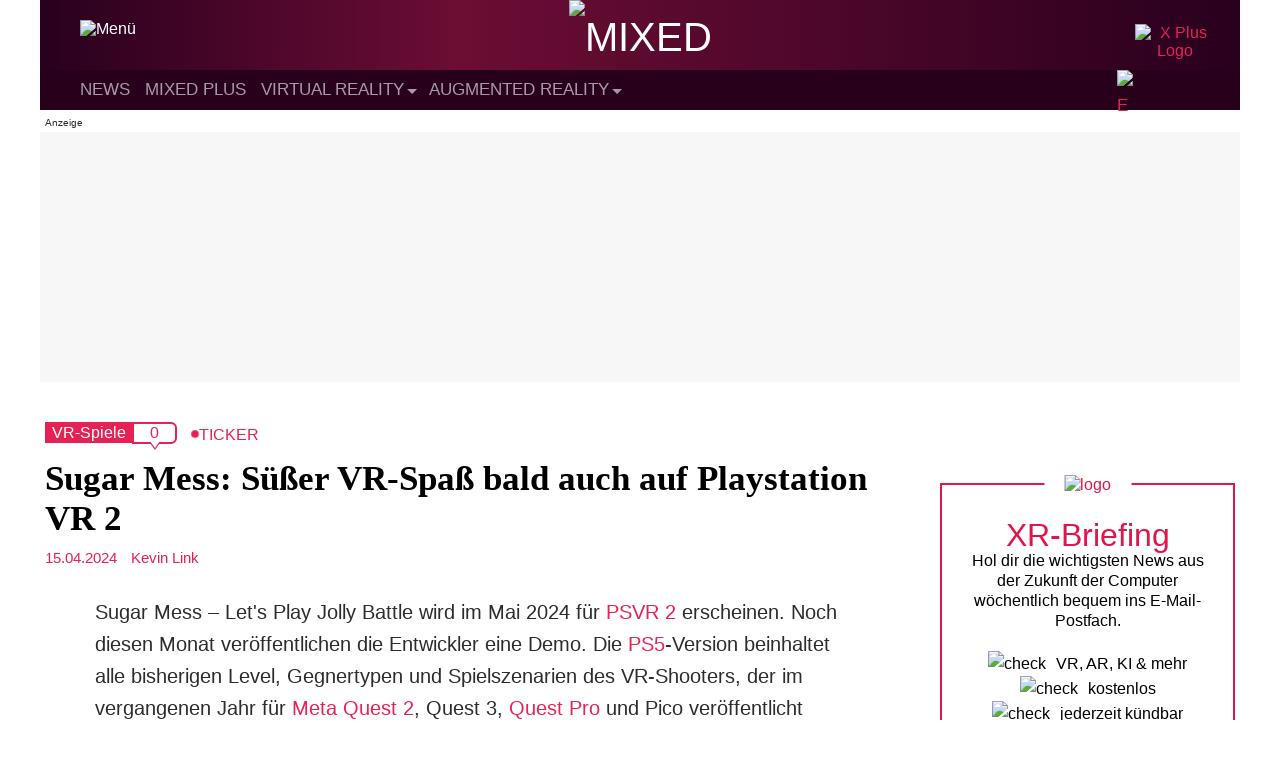

--- FILE ---
content_type: text/html; charset=UTF-8
request_url: https://mixed.de/sugar-mess-erscheint-fuer-playstation-vr-2/
body_size: 20777
content:
<!DOCTYPE html>
<html lang="de">

<head>
    <meta charset="UTF-8" /><link data-optimized="2" rel="stylesheet" href="https://mixed.de/wp-content/litespeed/css/0d517b37ec7197ec47f199d70b8e4396.css?ver=26969" />
    <meta name="viewport" content="width=device-width" />
    <meta name='robots' content='index, follow, max-image-preview:large, max-snippet:-1, max-video-preview:-1' />
	<style>img:is([sizes="auto" i], [sizes^="auto," i]) { contain-intrinsic-size: 3000px 1500px }</style>
	
	<!-- This site is optimized with the Yoast SEO Premium plugin v25.0 (Yoast SEO v25.0) - https://yoast.com/wordpress/plugins/seo/ -->
	<title>Sugar Mess: Süßer VR-Spaß bald auch auf Playstation VR 2</title>
	<meta name="description" content="Ab Mai 2024 könnt ihr auch auf der PSVR 2 im märchenhaften Zuckerreich von Sugar Mess gegen eine Invasion von süßen Gegnern kämpfen." />
	<link rel="canonical" href="https://mixed.de/sugar-mess-erscheint-fuer-playstation-vr-2/" />
	<meta property="og:locale" content="de_DE" />
	<meta property="og:type" content="article" />
	<meta property="og:title" content="Sugar Mess: Süßer VR-Spaß bald auch auf Playstation VR 2" />
	<meta property="og:description" content="Ab Mai 2024 könnt ihr auch auf der PSVR 2 im märchenhaften Zuckerreich von Sugar Mess gegen eine Invasion von süßen Gegnern kämpfen." />
	<meta property="og:url" content="https://mixed.de/sugar-mess-erscheint-fuer-playstation-vr-2/" />
	<meta property="og:site_name" content="MIXED" />
	<meta property="article:publisher" content="https://www.facebook.com/MIXED.de/" />
	<meta property="article:published_time" content="2024-04-15T14:17:07+00:00" />
	<meta property="og:image" content="https://mixed.de/wp-content/uploads/2024/04/Sugar-Mess-PSVR-2-Titel-1200x675.png" />
	<meta property="og:image:width" content="1200" />
	<meta property="og:image:height" content="675" />
	<meta property="og:image:type" content="image/png" />
	<meta name="author" content="Kevin Link" />
	<meta name="twitter:card" content="summary_large_image" />
	<meta name="twitter:creator" content="@MIXED_de" />
	<meta name="twitter:site" content="@MIXED_de" />
	<script type="application/ld+json" class="yoast-schema-graph">{"@context":"https://schema.org","@graph":[{"@type":"NewsArticle","@id":"https://mixed.de/sugar-mess-erscheint-fuer-playstation-vr-2/#article","isPartOf":{"@id":"https://mixed.de/sugar-mess-erscheint-fuer-playstation-vr-2/"},"author":{"name":"Kevin Link","@id":"https://mixed.de/#/schema/person/1430b0c6bb8496feb84e8ebefd0e5b12"},"headline":"Sugar Mess: Süßer VR-Spaß bald auch auf Playstation VR 2","datePublished":"2024-04-15T14:17:07+00:00","mainEntityOfPage":{"@id":"https://mixed.de/sugar-mess-erscheint-fuer-playstation-vr-2/"},"wordCount":135,"commentCount":0,"publisher":{"@id":"https://mixed.de/#organization"},"image":{"@id":"https://mixed.de/sugar-mess-erscheint-fuer-playstation-vr-2/#primaryimage"},"thumbnailUrl":"https://mixed.de/wp-content/uploads/2024/04/Sugar-Mess-PSVR-2-Titel.png","keywords":["Playstation VR 2"],"articleSection":["Virtual Reality","VR-Spiele"],"inLanguage":"de","potentialAction":[{"@type":"CommentAction","name":"Comment","target":["https://mixed.de/sugar-mess-erscheint-fuer-playstation-vr-2/#respond"]}],"copyrightYear":"2024","copyrightHolder":{"@id":"https://mixed.de/#organization"}},{"@type":"WebPage","@id":"https://mixed.de/sugar-mess-erscheint-fuer-playstation-vr-2/","url":"https://mixed.de/sugar-mess-erscheint-fuer-playstation-vr-2/","name":"Sugar Mess: Süßer VR-Spaß bald auch auf Playstation VR 2","isPartOf":{"@id":"https://mixed.de/#website"},"primaryImageOfPage":{"@id":"https://mixed.de/sugar-mess-erscheint-fuer-playstation-vr-2/#primaryimage"},"image":{"@id":"https://mixed.de/sugar-mess-erscheint-fuer-playstation-vr-2/#primaryimage"},"thumbnailUrl":"https://mixed.de/wp-content/uploads/2024/04/Sugar-Mess-PSVR-2-Titel.png","datePublished":"2024-04-15T14:17:07+00:00","description":"Ab Mai 2024 könnt ihr auch auf der PSVR 2 im märchenhaften Zuckerreich von Sugar Mess gegen eine Invasion von süßen Gegnern kämpfen.","breadcrumb":{"@id":"https://mixed.de/sugar-mess-erscheint-fuer-playstation-vr-2/#breadcrumb"},"inLanguage":"de","potentialAction":[{"@type":"ReadAction","target":["https://mixed.de/sugar-mess-erscheint-fuer-playstation-vr-2/"]}]},{"@type":"ImageObject","inLanguage":"de","@id":"https://mixed.de/sugar-mess-erscheint-fuer-playstation-vr-2/#primaryimage","url":"https://mixed.de/wp-content/uploads/2024/04/Sugar-Mess-PSVR-2-Titel.png","contentUrl":"https://mixed.de/wp-content/uploads/2024/04/Sugar-Mess-PSVR-2-Titel.png","width":1920,"height":1080,"caption":"Sugar Mess PSVR 2 Titel"},{"@type":"BreadcrumbList","@id":"https://mixed.de/sugar-mess-erscheint-fuer-playstation-vr-2/#breadcrumb","itemListElement":[{"@type":"ListItem","position":1,"name":"Startseite","item":"https://mixed.de/"},{"@type":"ListItem","position":2,"name":"Sugar Mess: Süßer VR-Spaß bald auch auf Playstation VR 2"}]},{"@type":"WebSite","@id":"https://mixed.de/#website","url":"https://mixed.de/","name":"MIXED","description":"News zu VR, AR und KI","publisher":{"@id":"https://mixed.de/#organization"},"potentialAction":[{"@type":"SearchAction","target":{"@type":"EntryPoint","urlTemplate":"https://mixed.de/?s={search_term_string}"},"query-input":{"@type":"PropertyValueSpecification","valueRequired":true,"valueName":"search_term_string"}}],"inLanguage":"de"},{"@type":"Organization","@id":"https://mixed.de/#organization","name":"MIXED","url":"https://mixed.de/","logo":{"@type":"ImageObject","inLanguage":"de","@id":"https://mixed.de/#/schema/logo/image/","url":"https://mixed.de/wp-content/uploads/2020/10/mixed_logo_publisher_black.png","contentUrl":"https://mixed.de/wp-content/uploads/2020/10/mixed_logo_publisher_black.png","width":1660,"height":341,"caption":"MIXED"},"image":{"@id":"https://mixed.de/#/schema/logo/image/"},"sameAs":["https://www.facebook.com/MIXED.de/","https://x.com/MIXED_de","https://www.youtube.com/channel/UCjWrnToUVciiM7C6KVSsQbQ"]},{"@type":"Person","@id":"https://mixed.de/#/schema/person/1430b0c6bb8496feb84e8ebefd0e5b12","name":"Kevin Link","image":{"@type":"ImageObject","inLanguage":"de","@id":"https://mixed.de/#/schema/person/image/","url":"/resources/images/avatar_kevin_link.jpg","contentUrl":"/resources/images/avatar_kevin_link.jpg","caption":"Kevin Link"},"description":"Kevin ist leidenschaftlicher Gamer und Technikliebhaber und verbringt viel Zeit damit, Content für Plattformen wie YouTube zu erstellen, um seine Begeisterung mit anderen zu teilen. Auch auf SPACE4GAMES.com zu finden.","url":"https://mixed.de/author/kevin-link/"}]}</script>
	<!-- / Yoast SEO Premium plugin. -->


<link rel="alternate" type="application/rss+xml" title="MIXED &raquo; Feed" href="https://mixed.de/feed/" />
<link rel="alternate" type="application/rss+xml" title="MIXED &raquo; Kommentar-Feed" href="https://mixed.de/comments/feed/" />
<link rel="alternate" type="application/rss+xml" title="MIXED &raquo; Sugar Mess: Süßer VR-Spaß bald auch auf Playstation VR 2 Kommentar-Feed" href="https://mixed.de/sugar-mess-erscheint-fuer-playstation-vr-2/feed/" />

<style id='classic-theme-styles-inline-css' type='text/css'>
/*! This file is auto-generated */
.wp-block-button__link{color:#fff;background-color:#32373c;border-radius:9999px;box-shadow:none;text-decoration:none;padding:calc(.667em + 2px) calc(1.333em + 2px);font-size:1.125em}.wp-block-file__button{background:#32373c;color:#fff;text-decoration:none}
</style>
<style id='global-styles-inline-css' type='text/css'>
:root{--wp--preset--aspect-ratio--square: 1;--wp--preset--aspect-ratio--4-3: 4/3;--wp--preset--aspect-ratio--3-4: 3/4;--wp--preset--aspect-ratio--3-2: 3/2;--wp--preset--aspect-ratio--2-3: 2/3;--wp--preset--aspect-ratio--16-9: 16/9;--wp--preset--aspect-ratio--9-16: 9/16;--wp--preset--color--black: #000000;--wp--preset--color--cyan-bluish-gray: #abb8c3;--wp--preset--color--white: #ffffff;--wp--preset--color--pale-pink: #f78da7;--wp--preset--color--vivid-red: #cf2e2e;--wp--preset--color--luminous-vivid-orange: #ff6900;--wp--preset--color--luminous-vivid-amber: #fcb900;--wp--preset--color--light-green-cyan: #7bdcb5;--wp--preset--color--vivid-green-cyan: #00d084;--wp--preset--color--pale-cyan-blue: #8ed1fc;--wp--preset--color--vivid-cyan-blue: #0693e3;--wp--preset--color--vivid-purple: #9b51e0;--wp--preset--gradient--vivid-cyan-blue-to-vivid-purple: linear-gradient(135deg,rgba(6,147,227,1) 0%,rgb(155,81,224) 100%);--wp--preset--gradient--light-green-cyan-to-vivid-green-cyan: linear-gradient(135deg,rgb(122,220,180) 0%,rgb(0,208,130) 100%);--wp--preset--gradient--luminous-vivid-amber-to-luminous-vivid-orange: linear-gradient(135deg,rgba(252,185,0,1) 0%,rgba(255,105,0,1) 100%);--wp--preset--gradient--luminous-vivid-orange-to-vivid-red: linear-gradient(135deg,rgba(255,105,0,1) 0%,rgb(207,46,46) 100%);--wp--preset--gradient--very-light-gray-to-cyan-bluish-gray: linear-gradient(135deg,rgb(238,238,238) 0%,rgb(169,184,195) 100%);--wp--preset--gradient--cool-to-warm-spectrum: linear-gradient(135deg,rgb(74,234,220) 0%,rgb(151,120,209) 20%,rgb(207,42,186) 40%,rgb(238,44,130) 60%,rgb(251,105,98) 80%,rgb(254,248,76) 100%);--wp--preset--gradient--blush-light-purple: linear-gradient(135deg,rgb(255,206,236) 0%,rgb(152,150,240) 100%);--wp--preset--gradient--blush-bordeaux: linear-gradient(135deg,rgb(254,205,165) 0%,rgb(254,45,45) 50%,rgb(107,0,62) 100%);--wp--preset--gradient--luminous-dusk: linear-gradient(135deg,rgb(255,203,112) 0%,rgb(199,81,192) 50%,rgb(65,88,208) 100%);--wp--preset--gradient--pale-ocean: linear-gradient(135deg,rgb(255,245,203) 0%,rgb(182,227,212) 50%,rgb(51,167,181) 100%);--wp--preset--gradient--electric-grass: linear-gradient(135deg,rgb(202,248,128) 0%,rgb(113,206,126) 100%);--wp--preset--gradient--midnight: linear-gradient(135deg,rgb(2,3,129) 0%,rgb(40,116,252) 100%);--wp--preset--font-size--small: 13px;--wp--preset--font-size--medium: 20px;--wp--preset--font-size--large: 36px;--wp--preset--font-size--x-large: 42px;--wp--preset--spacing--20: 0.44rem;--wp--preset--spacing--30: 0.67rem;--wp--preset--spacing--40: 1rem;--wp--preset--spacing--50: 1.5rem;--wp--preset--spacing--60: 2.25rem;--wp--preset--spacing--70: 3.38rem;--wp--preset--spacing--80: 5.06rem;--wp--preset--shadow--natural: 6px 6px 9px rgba(0, 0, 0, 0.2);--wp--preset--shadow--deep: 12px 12px 50px rgba(0, 0, 0, 0.4);--wp--preset--shadow--sharp: 6px 6px 0px rgba(0, 0, 0, 0.2);--wp--preset--shadow--outlined: 6px 6px 0px -3px rgba(255, 255, 255, 1), 6px 6px rgba(0, 0, 0, 1);--wp--preset--shadow--crisp: 6px 6px 0px rgba(0, 0, 0, 1);}:where(.is-layout-flex){gap: 0.5em;}:where(.is-layout-grid){gap: 0.5em;}body .is-layout-flex{display: flex;}.is-layout-flex{flex-wrap: wrap;align-items: center;}.is-layout-flex > :is(*, div){margin: 0;}body .is-layout-grid{display: grid;}.is-layout-grid > :is(*, div){margin: 0;}:where(.wp-block-columns.is-layout-flex){gap: 2em;}:where(.wp-block-columns.is-layout-grid){gap: 2em;}:where(.wp-block-post-template.is-layout-flex){gap: 1.25em;}:where(.wp-block-post-template.is-layout-grid){gap: 1.25em;}.has-black-color{color: var(--wp--preset--color--black) !important;}.has-cyan-bluish-gray-color{color: var(--wp--preset--color--cyan-bluish-gray) !important;}.has-white-color{color: var(--wp--preset--color--white) !important;}.has-pale-pink-color{color: var(--wp--preset--color--pale-pink) !important;}.has-vivid-red-color{color: var(--wp--preset--color--vivid-red) !important;}.has-luminous-vivid-orange-color{color: var(--wp--preset--color--luminous-vivid-orange) !important;}.has-luminous-vivid-amber-color{color: var(--wp--preset--color--luminous-vivid-amber) !important;}.has-light-green-cyan-color{color: var(--wp--preset--color--light-green-cyan) !important;}.has-vivid-green-cyan-color{color: var(--wp--preset--color--vivid-green-cyan) !important;}.has-pale-cyan-blue-color{color: var(--wp--preset--color--pale-cyan-blue) !important;}.has-vivid-cyan-blue-color{color: var(--wp--preset--color--vivid-cyan-blue) !important;}.has-vivid-purple-color{color: var(--wp--preset--color--vivid-purple) !important;}.has-black-background-color{background-color: var(--wp--preset--color--black) !important;}.has-cyan-bluish-gray-background-color{background-color: var(--wp--preset--color--cyan-bluish-gray) !important;}.has-white-background-color{background-color: var(--wp--preset--color--white) !important;}.has-pale-pink-background-color{background-color: var(--wp--preset--color--pale-pink) !important;}.has-vivid-red-background-color{background-color: var(--wp--preset--color--vivid-red) !important;}.has-luminous-vivid-orange-background-color{background-color: var(--wp--preset--color--luminous-vivid-orange) !important;}.has-luminous-vivid-amber-background-color{background-color: var(--wp--preset--color--luminous-vivid-amber) !important;}.has-light-green-cyan-background-color{background-color: var(--wp--preset--color--light-green-cyan) !important;}.has-vivid-green-cyan-background-color{background-color: var(--wp--preset--color--vivid-green-cyan) !important;}.has-pale-cyan-blue-background-color{background-color: var(--wp--preset--color--pale-cyan-blue) !important;}.has-vivid-cyan-blue-background-color{background-color: var(--wp--preset--color--vivid-cyan-blue) !important;}.has-vivid-purple-background-color{background-color: var(--wp--preset--color--vivid-purple) !important;}.has-black-border-color{border-color: var(--wp--preset--color--black) !important;}.has-cyan-bluish-gray-border-color{border-color: var(--wp--preset--color--cyan-bluish-gray) !important;}.has-white-border-color{border-color: var(--wp--preset--color--white) !important;}.has-pale-pink-border-color{border-color: var(--wp--preset--color--pale-pink) !important;}.has-vivid-red-border-color{border-color: var(--wp--preset--color--vivid-red) !important;}.has-luminous-vivid-orange-border-color{border-color: var(--wp--preset--color--luminous-vivid-orange) !important;}.has-luminous-vivid-amber-border-color{border-color: var(--wp--preset--color--luminous-vivid-amber) !important;}.has-light-green-cyan-border-color{border-color: var(--wp--preset--color--light-green-cyan) !important;}.has-vivid-green-cyan-border-color{border-color: var(--wp--preset--color--vivid-green-cyan) !important;}.has-pale-cyan-blue-border-color{border-color: var(--wp--preset--color--pale-cyan-blue) !important;}.has-vivid-cyan-blue-border-color{border-color: var(--wp--preset--color--vivid-cyan-blue) !important;}.has-vivid-purple-border-color{border-color: var(--wp--preset--color--vivid-purple) !important;}.has-vivid-cyan-blue-to-vivid-purple-gradient-background{background: var(--wp--preset--gradient--vivid-cyan-blue-to-vivid-purple) !important;}.has-light-green-cyan-to-vivid-green-cyan-gradient-background{background: var(--wp--preset--gradient--light-green-cyan-to-vivid-green-cyan) !important;}.has-luminous-vivid-amber-to-luminous-vivid-orange-gradient-background{background: var(--wp--preset--gradient--luminous-vivid-amber-to-luminous-vivid-orange) !important;}.has-luminous-vivid-orange-to-vivid-red-gradient-background{background: var(--wp--preset--gradient--luminous-vivid-orange-to-vivid-red) !important;}.has-very-light-gray-to-cyan-bluish-gray-gradient-background{background: var(--wp--preset--gradient--very-light-gray-to-cyan-bluish-gray) !important;}.has-cool-to-warm-spectrum-gradient-background{background: var(--wp--preset--gradient--cool-to-warm-spectrum) !important;}.has-blush-light-purple-gradient-background{background: var(--wp--preset--gradient--blush-light-purple) !important;}.has-blush-bordeaux-gradient-background{background: var(--wp--preset--gradient--blush-bordeaux) !important;}.has-luminous-dusk-gradient-background{background: var(--wp--preset--gradient--luminous-dusk) !important;}.has-pale-ocean-gradient-background{background: var(--wp--preset--gradient--pale-ocean) !important;}.has-electric-grass-gradient-background{background: var(--wp--preset--gradient--electric-grass) !important;}.has-midnight-gradient-background{background: var(--wp--preset--gradient--midnight) !important;}.has-small-font-size{font-size: var(--wp--preset--font-size--small) !important;}.has-medium-font-size{font-size: var(--wp--preset--font-size--medium) !important;}.has-large-font-size{font-size: var(--wp--preset--font-size--large) !important;}.has-x-large-font-size{font-size: var(--wp--preset--font-size--x-large) !important;}
:where(.wp-block-post-template.is-layout-flex){gap: 1.25em;}:where(.wp-block-post-template.is-layout-grid){gap: 1.25em;}
:where(.wp-block-columns.is-layout-flex){gap: 2em;}:where(.wp-block-columns.is-layout-grid){gap: 2em;}
:root :where(.wp-block-pullquote){font-size: 1.5em;line-height: 1.6;}
</style>



<script type="text/javascript" src="https://mixed.de/wp-content/themes/mixed-refresh-theme/js/darkmode.js?ver=6.8.3" id="mixed-darkmode-js"></script>
<script type="text/javascript" src="https://mixed.de/wp-includes/js/jquery/jquery.min.js?ver=3.7.1" id="jquery-core-js"></script>



<script type="text/javascript" id="mixed-main-js-extra">
/* <![CDATA[ */
var mixed_main = {"homeUrl":"https:\/\/mixed.de","ajaxurl":"https:\/\/mixed.de\/wp-admin\/admin-ajax.php"};
/* ]]> */
</script>


<link rel='shortlink' href='https://mixed.de/?p=194071' />
<style type="text/css">.aawp .aawp-tb__row--highlight{background-color:#256aaf;}.aawp .aawp-tb__row--highlight{color:#256aaf;}.aawp .aawp-tb__row--highlight a{color:#256aaf;}</style><style type="text/css">.aawp .aawp-product__description ul { font-size: 15px; line-height: 1.6; }

.aawp .aawp-product--list .aawp-product__teaser {display:none;}

.aawp-product--amp .aawp-product__image {margin: 0 auto; }
.aawp .aawp-product--horizontal .aawp-product__image {max-width:75%;margin-bottom:0px;}
.aawp .aawp-product--horizontal.aawp-product--inline-info .aawp-product__thumb {margin-bottom:0px;}
.widget .aawp-box, .aawp.aawp-box.box--widget {border:none;margin:0px;}
.widget .aawp-disclaimer {padding: 0 5px 0 5px;margin-bottom:0px;}

.aawp table.aawp-table {margin-bottom:2px;}

.aawp .aawp-product--horizontal.aawp-product--ribbon {padding-top:25px}
.aawp .aawp-product--horizontal {padding-bottom: 10px;}

.aawp-box__description {display:none;}
.aawp.aawp-box.inline-info .aawp-box__content {min-height:0px;}
.aawp.aawp-box .aawp-box__title {margin:2px;}
.aawp.aawp-box .aawp-box__info {bottom: 0px;
    left: 0px;
    max-width: none;
    color: #666;
    font-size: 11px;
    text-align: right;
    position: inherit;
    display: block;
    margin-top: 4px;}
.aawp.aawp-box {padding-bottom:0px;margin-bottom:2px;}
.aawp.aawp-box .aawp-box__image {max-width:70%;}
.single-page .the-content p.aawp-disclaimer {font-size:10px;margin-bottom:15px;}
.aawp-product {position:relative;margin: 0 0 0px;}

@media only screen and (max-width: 920px) {.single-page .the-content p.aawp-disclaimer {font-family:"Arial", sans-serif;font-size:11px;color:#000;line-height:1.7em;font-weight:400;}} 
@media only screen and (max-width: 770px)  {.aawp.aawp-box .aawp-box__image {max-width:30%;}}
@media (max-width: 480px) {.aawp .aawp-product--horizontal .aawp-product__title {text-align:center;}}</style>    <style type="text/css">
        #wpadminbar {
            z-index: 9999999999;
        }
        /* Plus any other styles you may need to add for the menu */
    </style>

    <!-- Preload -->
    <link as="font" crossorigin="anonymous" href="/resources/webfonts/rajdhani/700/font_mxd_rajdhani_v10_latin_700.woff2" rel="preload" type="font/woff2" />

    <!-- Favicons -->
    <link rel="apple-touch-icon" sizes="57x57" href="/resources/favicons/apple-icon-57x57.png">
    <link rel="apple-touch-icon" sizes="60x60" href="/resources/favicons/apple-icon-60x60.png">
    <link rel="apple-touch-icon" sizes="72x72" href="/resources/favicons/apple-icon-72x72.png">
    <link rel="apple-touch-icon" sizes="76x76" href="/resources/favicons/apple-icon-76x76.png">
    <link rel="apple-touch-icon" sizes="114x114" href="/resources/favicons/apple-icon-114x114.png">
    <link rel="apple-touch-icon" sizes="120x120" href="/resources/favicons/apple-icon-120x120.png">
    <link rel="apple-touch-icon" sizes="144x144" href="/resources/favicons/apple-icon-144x144.png">
    <link rel="apple-touch-icon" sizes="152x152" href="/resources/favicons/apple-icon-152x152.png">
    <link rel="apple-touch-icon" sizes="180x180" href="/resources/favicons/apple-icon-180x180.png">
    <link rel="icon" type="image/png" sizes="192x192" href="/resources/favicons/android-icon-192x192.png">
    <link rel="icon" type="image/png" sizes="256x256" href="/resources/favicons/favicon-256x256.png">
    <link rel="icon" type="image/png" sizes="96x96" href="/resources/favicons/favicon-96x96.png">
    <link rel="icon" type="image/png" sizes="32x32" href="/resources/favicons/favicon-32x32.png">
    <link rel="icon" type="image/png" sizes="16x16" href="/resources/favicons/favicon-16x16.png">

    <!-- Facebook Verification-->
    <meta name="facebook-domain-verification" content="2g2ozfe80f3hkzlsv1cspi05j77x87" />

    <!-- Webmanifest -->
    <link rel="manifest" href="/manifest.webmanifest">

    <!-- Steady -->
    <script type="text/javascript" src="https://steadyhq.com/widget_loader/ad02a602-4514-47d5-b1df-b99b64ef33a9"></script>

            <!-- Sourcepoint -->
        <script>
            "use strict";

            function _typeof(t) {
                return (_typeof = "function" == typeof Symbol && "symbol" == typeof Symbol.iterator ? function(t) {
                    return typeof t
                } : function(t) {
                    return t && "function" == typeof Symbol && t.constructor === Symbol && t !== Symbol.prototype ? "symbol" : typeof t
                })(t)
            }! function() {
                var t = function() {
                    var t, e, o = [],
                        n = window,
                        r = n;
                    for (; r;) {
                        try {
                            if (r.frames.__tcfapiLocator) {
                                t = r;
                                break
                            }
                        } catch (t) {}
                        if (r === n.top) break;
                        r = r.parent
                    }
                    t || (! function t() {
                        var e = n.document,
                            o = !!n.frames.__tcfapiLocator;
                        if (!o)
                            if (e.body) {
                                var r = e.createElement("iframe");
                                r.style.cssText = "display:none", r.name = "__tcfapiLocator", e.body.appendChild(r)
                            } else setTimeout(t, 5);
                        return !o
                    }(), n.__tcfapi = function() {
                        for (var t = arguments.length, n = new Array(t), r = 0; r < t; r++) n[r] = arguments[r];
                        if (!n.length) return o;
                        "setGdprApplies" === n[0] ? n.length > 3 && 2 === parseInt(n[1], 10) && "boolean" == typeof n[3] && (e = n[3], "function" == typeof n[2] && n[2]("set", !0)) : "ping" === n[0] ? "function" == typeof n[2] && n[2]({
                            gdprApplies: e,
                            cmpLoaded: !1,
                            cmpStatus: "stub"
                        }) : o.push(n)
                    }, n.addEventListener("message", (function(t) {
                        var e = "string" == typeof t.data,
                            o = {};
                        if (e) try {
                            o = JSON.parse(t.data)
                        } catch (t) {} else o = t.data;
                        var n = "object" === _typeof(o) && null !== o ? o.__tcfapiCall : null;
                        n && window.__tcfapi(n.command, n.version, (function(o, r) {
                            var a = {
                                __tcfapiReturn: {
                                    returnValue: o,
                                    success: r,
                                    callId: n.callId
                                }
                            };
                            t && t.source && t.source.postMessage && t.source.postMessage(e ? JSON.stringify(a) : a, "*")
                        }), n.parameter)
                    }), !1))
                };
                "undefined" != typeof module ? module.exports = t : t()
            }();
        </script>





        <script>
            window._sp_queue = [];
            window._sp_ = {
                config: {
                    accountId: 1603,
                    baseEndpoint: 'https://cmp.mixed.de',
                    propertyId: 36198,
                    gdpr: {},
                    events: {
                        onMessageChoiceSelect: function() {
                            console.log('[event] onMessageChoiceSelect', arguments);
                        },
                        onMessageReady: function() {
                            console.log('[event] onMessageReady', arguments);
                        },
                        onMessageChoiceError: function() {
                            console.log('[event] onMessageChoiceError', arguments);
                        },
                        onPrivacyManagerAction: function() {
                            console.log('[event] onPrivacyManagerAction', arguments);
                        },
                        onPMCancel: function() {
                            console.log('[event] onPMCancel', arguments);
                        },
                        onMessageReceiveData: function() {
                            console.log('[event] onMessageReceiveData', arguments);
                        },
                        onSPPMObjectReady: function() {
                            console.log('[event] onSPPMObjectReady', arguments);
                        },
                        onConsentReady: function(consentUUID, euconsent) {
                            console.log('[event] onConsentReady', arguments);
                        },
                        onError: function() {
                            console.log('[event] onError', arguments);
                        },
                    }
                }
            }
        </script>
        <script src='https://cmp.mixed.de/unified/wrapperMessagingWithoutDetection.js' async></script>
        <!-- End Sourcepoint -->

        <!-- Mapping -->
        <script>
            var adHandler = adHandler || {
                cmd: []
            };
            adHandler.cmd.push(function() {
                adHandler.service.setTargeting('channel', 'mixed');
                adHandler.service.setTargeting('MIX_url', '/sugar-mess-erscheint-fuer-playstation-vr-2/');
                adHandler.service.setTargeting('hostname', 'mixed.de');
                adHandler.service.setTargeting('pay', 'false');
                adHandler.service.setTargeting('MIX_keyword', 'Playstation VR 2, Virtual Reality, VR-Spiele');
                adHandler.service.setTargeting('language', 'de');
                                                    adHandler.service.setTargeting('MIX_identifier', '194071');
                                adHandler.service.request();
            });
        </script>
        <!-- End Mapping -->

        <!-- Framework JS Files -->
        <script async type="text/javascript" src="https://cpg-cdn.com/T3N/MIX/framework_core.js"></script>
        <script async type="text/javascript" src="https://cpg-cdn.com/T3N/MIX/MIX_Artikel_Standard_mapping.js"></script>
        <!-- End Framework JS Files -->
    
    <!-- DC Data Tag Manager -->
    <script>
        var _mtm = window._mtm = window._mtm || [];
        _mtm.push({
            'mtm.startTime': (new Date().getTime()),
            'event': 'mtm.Start'
        });
        var d = document,
            g = d.createElement('script'),
            s = d.getElementsByTagName('script')[0];
        g.async = true;
        g.src = 'https://data.deep-content.io/js/container_XVLefH3r.js';
        s.parentNode.insertBefore(g, s);
    </script>
    <!-- End DC Data Tag Manager -->

<meta name="referrer" content="no-referrer-when-downgrade" />
<style type="text/css"> #wp-worthy-pixel { line-height: 1px; height: 1px; margin: 0; padding: 0; overflow: hidden; } </style>
      <meta name="onesignal" content="wordpress-plugin"/>
            <script>

      window.OneSignalDeferred = window.OneSignalDeferred || [];

      OneSignalDeferred.push(function(OneSignal) {
        var oneSignal_options = {};
        window._oneSignalInitOptions = oneSignal_options;

        oneSignal_options['serviceWorkerParam'] = { scope: '/wp-content/plugins/onesignal-free-web-push-notifications/sdk_files/push/onesignal/' };
oneSignal_options['serviceWorkerPath'] = 'OneSignalSDKWorker.js';

        OneSignal.Notifications.setDefaultUrl("https://mixed.de");

        oneSignal_options['wordpress'] = true;
oneSignal_options['appId'] = 'eeefb0a8-923b-4249-ae9b-e771759cdcda';
oneSignal_options['allowLocalhostAsSecureOrigin'] = true;
oneSignal_options['welcomeNotification'] = { };
oneSignal_options['welcomeNotification']['disable'] = true;
oneSignal_options['path'] = "https://mixed.de/wp-content/plugins/onesignal-free-web-push-notifications/sdk_files/";
oneSignal_options['safari_web_id'] = "web.onesignal.auto.01b20842-ed7c-48c4-bd42-e78491d78625";
oneSignal_options['persistNotification'] = false;
oneSignal_options['promptOptions'] = { };
oneSignal_options['promptOptions']['actionMessage'] = "Browser-News für MIXED.de aktivieren (jederzeit deaktivierbar)";
oneSignal_options['promptOptions']['acceptButtonText'] = "Ja";
oneSignal_options['promptOptions']['cancelButtonText'] = "Nein";
              OneSignal.init(window._oneSignalInitOptions);
                    });

      function documentInitOneSignal() {
        var oneSignal_elements = document.getElementsByClassName("OneSignal-prompt");

        var oneSignalLinkClickHandler = function(event) { OneSignal.Notifications.requestPermission(); event.preventDefault(); };        for(var i = 0; i < oneSignal_elements.length; i++)
          oneSignal_elements[i].addEventListener('click', oneSignalLinkClickHandler, false);
      }

      if (document.readyState === 'complete') {
           documentInitOneSignal();
      }
      else {
           window.addEventListener("load", function(event){
               documentInitOneSignal();
          });
      }
    </script>
    
    <!-- begin preload of IOM web manager -->
    <link rel='preload' href='//data-1d770934d4.mixed.de/iomm/latest/manager/base/es6/bundle.js' as='script' id='IOMmBundle'>
    <link rel='preload' href='//data-1d770934d4.mixed.de/iomm/latest/bootstrap/loader.js' as='script'>
    <!-- end preload of IOM web manager -->
    <!-- begin loading of IOMm bootstrap code -->
    <script type='text/javascript' src="//data-1d770934d4.mixed.de/iomm/latest/bootstrap/loader.js"></script>
    <!-- end loading of IOMm bootstrap code -->
</head>

<body class="wp-singular post-template-default single single-post postid-194071 single-format-standard wp-theme-mixed-refresh-theme  aawp-custom">
    <a href="#content" class="skip-link screen-reader-text">Skip to the content</a>
<script type='text/javascript'>
    IOMm('configure', { st: 'mixed', dn: 'data-1d770934d4.mixed.de', mh:5 });
    IOMm('pageview', { cp: 'Article_Spiele_F' });
</script>



    <!-- Start Grid -->
    <div class="grid">
        <div id="wrapper" class="hfeed">
                            <div class="desktop-view">
                    <div class="ad-container-d ad-container-top">
                        <div id="MIX_D_Top" class="ad"></div>
                    </div>
                </div>
                        <header id="header" role="banner">
                <div id="branding">
                    <div id="site-title">
                        <a href="https://mixed.de/" title="MIXED" rel="home"><span class="screen-reader-text">MIXED</span><span id="logo-container" itemscope itemtype="https://schema.org/ImageObject"><img src="/resources/logos/logo_mxd_full_light.svg" alt="MIXED" id="logo" data-no-lazy="1" width="185" height="38"></span></a>                    </div>
                    <div id="site-description">News zu VR, AR und KI                    </div>
                    <button id="menu-icon" class="menu-toggle">
                        <img class="menu-icon" src="/resources/icons/icon_mxd_menu.svg" alt="Menü" data-no-lazy="1" width="30" height="30">
                        <img class="menu-icon-close" src="/resources/icons/icon_mxd_close.svg" alt="close" data-no-lazy="1" width="20" height="20">
                        <span class="menu-text screen-reader-text"> Menu</span>
                    </button>
                                            <div id="header-logo-x"><a href="/mixed-plus/"><img src="/resources/logos/logo_mxd_x-plus.svg" alt="X Plus Logo" title="Jetzt unterstützen" data-no-lazy="1" width="80" height="24"></a></div>
                                    </div>
                <nav id="menu" class="clear-float" role="navigation" itemscope itemtype="https://schema.org/SiteNavigationElement">
                    <div class="menu-sticky-container"><ul id="menu-sticky" class="menu"><li id="menu-item-39023" class="menu-item menu-item-type-custom menu-item-object-custom menu-item-39023"><a href="https://mixed.de/news/"><span>News</span></a></li>
<li id="menu-item-91026" class="menu-item menu-item-type-post_type menu-item-object-page menu-item-91026"><a href="https://mixed.de/mixed-plus/"><span>MIXED Plus</span></a></li>
<li id="menu-item-86510" class="menu-item menu-item-type-taxonomy menu-item-object-category current-post-ancestor current-menu-parent current-post-parent menu-item-has-children menu-item-86510"><a href="https://mixed.de/virtual-reality-news/"><span>Virtual Reality</span></a>
<ul class="sub-menu">
	<li id="menu-item-154322" class="menu-item menu-item-type-post_type menu-item-object-post menu-item-154322"><a href="https://mixed.de/virtual-reality-starter-guide/"><span>Virtual Reality Guide</span></a></li>
	<li id="menu-item-176364" class="menu-item menu-item-type-post_type menu-item-object-post menu-item-176364"><a href="https://mixed.de/virtual-reality-geschichte/"><span>Die Geschichte der Virtual Reality</span></a></li>
	<li id="menu-item-153143" class="menu-item menu-item-type-post_type menu-item-object-post menu-item-153143"><a href="https://mixed.de/vr-brillen-vergleich/"><span>VR-Brillen-Vergleich</span></a></li>
	<li id="menu-item-204572" class="menu-item menu-item-type-taxonomy menu-item-object-category menu-item-204572"><a href="https://mixed.de/tests/"><span>Tests</span></a></li>
	<li id="menu-item-153142" class="menu-item menu-item-type-taxonomy menu-item-object-category menu-item-153142"><a href="https://mixed.de/virtual-reality-news/vr-hardware/"><span>VR-Hardware</span></a></li>
	<li id="menu-item-153140" class="menu-item menu-item-type-taxonomy menu-item-object-category current-post-ancestor current-menu-parent current-post-parent menu-item-153140"><a href="https://mixed.de/virtual-reality-news/vr-spiele/"><span>VR-Spiele</span></a></li>
	<li id="menu-item-156225" class="menu-item menu-item-type-taxonomy menu-item-object-category menu-item-156225"><a href="https://mixed.de/virtual-reality-news/filme/"><span>VR-Filme</span></a></li>
	<li id="menu-item-153141" class="menu-item menu-item-type-taxonomy menu-item-object-category menu-item-153141"><a href="https://mixed.de/virtual-reality-news/vr-apps/"><span>VR-Apps</span></a></li>
</ul>
</li>
<li id="menu-item-86511" class="menu-item menu-item-type-taxonomy menu-item-object-category menu-item-has-children menu-item-86511"><a href="https://mixed.de/augmented-reality-news/"><span>Augmented Reality</span></a>
<ul class="sub-menu">
	<li id="menu-item-164741" class="menu-item menu-item-type-post_type menu-item-object-post menu-item-164741"><a href="https://mixed.de/augmented-reality-hardware-definitionen/"><span>Augmented Reality - Übersicht</span></a></li>
	<li id="menu-item-153145" class="menu-item menu-item-type-taxonomy menu-item-object-category menu-item-153145"><a href="https://mixed.de/augmented-reality-news/ar-apps/"><span>AR-Apps</span></a></li>
	<li id="menu-item-153146" class="menu-item menu-item-type-taxonomy menu-item-object-category menu-item-153146"><a href="https://mixed.de/augmented-reality-news/ar-hardware/"><span>AR-Hardware</span></a></li>
</ul>
</li>
</ul></div>                    <div class="hamburger-menu desktop">
    <div class="menu-wrapper">
        <div class="menu-categories">
    <ul>
        <li>Themen</li>
        <li id="menu-item-150763" class="menu-item menu-item-type-taxonomy menu-item-object-category current-post-ancestor current-menu-parent current-post-parent menu-item-150763"><a href="https://mixed.de/virtual-reality-news/">Virtual Reality</a></li>
<li id="menu-item-150764" class="menu-item menu-item-type-taxonomy menu-item-object-category menu-item-150764"><a href="https://mixed.de/augmented-reality-news/">Augmented Reality</a></li>
<li id="menu-item-150765" class="menu-item menu-item-type-taxonomy menu-item-object-category menu-item-150765"><a href="https://mixed.de/kuenstliche-intelligenz-news/">Künstliche Intelligenz</a></li>
    </ul>
            <ul>
            <li>Mehr</li>
            <li id="menu-item-150753" class="menu-item menu-item-type-custom menu-item-object-custom menu-item-150753"><a href="/vr-deals/">Deal-Finder</a></li>
<li id="menu-item-150754" class="menu-item menu-item-type-custom menu-item-object-custom menu-item-150754"><a href="/steam-vr-charts/">PC-VR-Charts</a></li>
<li id="menu-item-150755" class="menu-item menu-item-type-custom menu-item-object-custom menu-item-150755"><a href="/vr-spiele-releases/">VR-Releases</a></li>
<li id="menu-item-150756" class="menu-item menu-item-type-custom menu-item-object-custom menu-item-150756"><a href="/vr-brillen-vergleich/">VR-Brillen-Vergleich</a></li>
<li id="menu-item-150822" class="menu-item menu-item-type-taxonomy menu-item-object-category menu-item-150822"><a href="https://mixed.de/tests/">Tests</a></li>
        </ul>
        <ul>
        <li>MIXED</li>
        <li id="menu-item-150757" class="menu-item menu-item-type-post_type menu-item-object-page menu-item-150757"><a href="https://mixed.de/ueber-mixed/">Über MIXED</a></li>
<li id="menu-item-150758" class="menu-item menu-item-type-post_type menu-item-object-page menu-item-150758"><a href="https://mixed.de/team/">Unser Team</a></li>
<li id="menu-item-158019" class="menu-item menu-item-type-post_type menu-item-object-page menu-item-158019"><a href="https://mixed.de/podcasts-uebersicht/">Podcasts</a></li>
<li id="menu-item-150760" class="menu-item menu-item-type-post_type menu-item-object-page menu-item-150760"><a href="https://mixed.de/mixed-plus/">MIXED Plus</a></li>
<li id="menu-item-150761" class="menu-item menu-item-type-custom menu-item-object-custom menu-item-150761"><a href="https://deep-content.io">Werben auf MIXED</a></li>
    </ul>
</div>        <div class="right">
            <div class="mixed-info-icons">
            <a class="push-notification" href=""><img data-lazyloaded="1" src="[data-uri]" data-src="/resources/icons/icon_mxd_push.svg" alt="Push" width="12" height="16"><noscript><img src="/resources/icons/icon_mxd_push.svg" alt="Push" width="12" height="16"></noscript>PUSH</a>
        <a href="https://mixed.de/feed" target="_blank"><img data-lazyloaded="1" src="[data-uri]" data-src="/resources/icons/icon_mxd_rss.svg" alt="RSS" width="14" height="14"><noscript><img src="/resources/icons/icon_mxd_rss.svg" alt="RSS" width="14" height="14"></noscript>RSS</a>
    <a href="" class="focus-newsletter"><img data-lazyloaded="1" src="[data-uri]" data-src="/resources/icons/icon_mxd_newsletter.svg" alt="NEWSLETTER" width="14" height="10"><noscript><img src="/resources/icons/icon_mxd_newsletter.svg" alt="NEWSLETTER" width="14" height="10"></noscript>NEWSLETTER</a>
    <a href="" class="darkmode"><img data-lazyloaded="1" src="[data-uri]" data-src="/resources/icons/icon_mxd_darkmode.svg" alt="MODE" width="14" height="14"><noscript><img src="/resources/icons/icon_mxd_darkmode.svg" alt="MODE" width="14" height="14"></noscript>DARKMODE</a>
</div>            <div class="menue-bottom">
                <form role="search" method="get" class="search-form" action="https://mixed.de/">
    <span class="screen-reader-text">Search for:</span>
    <input type="search" class="search-field" placeholder="Artikel suchen &hellip;" value="" name="s" title="Suche nach:" />
    <button type="submit" class="search-submit"><img data-lazyloaded="1" src="[data-uri]" data-src="/resources/icons/icon_mxd_search.svg" alt="search" width="15" height="15"><noscript><img src="/resources/icons/icon_mxd_search.svg" alt="search" width="15" height="15"></noscript></button>
</form>                <div class="social-mobil">
    <div class="mobile-divider"></div>
    <div class="social-icons">
                    <a class="language-switcher" href="https://mixed-news.com/" target="_blank"><img src="/resources/icons/icon_mxd_language.svg" alt="english" title="english" data-no-lazy="1" width="20" height="20">ENGLISH</a>
                <a href="https://www.facebook.com/MIXED.de/" target="_blank" rel="noreferrer"><img src="/resources/icons/icon_mxd_social_facebook.svg" data-no-lazy="1" alt="Facebook" title="Facebook" width="35" height="35"></a>
        <a href="https://twitter.com/MIXED_de" target="_blank" rel="noreferrer"><img src="/resources/icons/icon_mxd_social_x.svg" data-no-lazy="1" alt="X" title="X" width="35" height="35"></a>
        <a href="https://www.youtube.com/channel/UCjWrnToUVciiM7C6KVSsQbQ" target="_blank" rel="noreferrer"><img src="/resources/icons/icon_mxd_social_youtube.svg" data-no-lazy="1" alt="Youtube" title="Youtube" width="35" height="35"></a>
        <a href="https://discord.gg/HNwmU7fygc" target="_blank" rel="noreferrer"><img data-lazyloaded="1" src="[data-uri]" data-src="/resources/icons/icon_mxd_social_discord.svg" alt="Discord" title="Discord" width="35" height="35"><noscript><img src="/resources/icons/icon_mxd_social_discord.svg" alt="Discord" title="Discord" width="35" height="35"></noscript></a>
        <a href="https://www.instagram.com/mixed_de/" target="_blank" rel="noreferrer"><img data-lazyloaded="1" src="[data-uri]" data-src="/resources/icons/icon_mxd_social_instagram.svg" alt="Instagram" title="Instagram" width="35" height="35"><noscript><img src="/resources/icons/icon_mxd_social_instagram.svg" alt="Instagram" title="Instagram" width="35" height="35"></noscript></a>
        <a href="https://www.threads.net/@mixed_de" target="_blank" rel="noreferrer"><img data-lazyloaded="1" src="[data-uri]" data-src="/resources/icons/icon_mxd_social_threads.svg" alt="Threads" title="Threads" width="35" height="35"><noscript><img src="/resources/icons/icon_mxd_social_threads.svg" alt="Threads" title="Threads" width="35" height="35"></noscript></a>
    </div>
</div>            </div>
        </div>
        <div class="steady-button"><a class="steady-login-button" data-size="large" data-language="german" style="display: none;"></a></div>
    </div>
</div>                    <div class="hamburger-menu mobil">
    <form role="search" method="get" class="search-form" action="https://mixed.de/">
    <span class="screen-reader-text">Search for:</span>
    <input type="search" class="search-field" placeholder="Artikel suchen &hellip;" value="" name="s" title="Suche nach:" />
    <button type="submit" class="search-submit"><img data-lazyloaded="1" src="[data-uri]" data-src="/resources/icons/icon_mxd_search.svg" alt="search" width="15" height="15"><noscript><img src="/resources/icons/icon_mxd_search.svg" alt="search" width="15" height="15"></noscript></button>
</form>    <div class="menu-categories">
    <ul>
        <li>Themen</li>
        <li class="menu-item menu-item-type-taxonomy menu-item-object-category current-post-ancestor current-menu-parent current-post-parent menu-item-150763"><a href="https://mixed.de/virtual-reality-news/">Virtual Reality</a></li>
<li class="menu-item menu-item-type-taxonomy menu-item-object-category menu-item-150764"><a href="https://mixed.de/augmented-reality-news/">Augmented Reality</a></li>
<li class="menu-item menu-item-type-taxonomy menu-item-object-category menu-item-150765"><a href="https://mixed.de/kuenstliche-intelligenz-news/">Künstliche Intelligenz</a></li>
    </ul>
            <ul>
            <li>Mehr</li>
            <li class="menu-item menu-item-type-custom menu-item-object-custom menu-item-150753"><a href="/vr-deals/">Deal-Finder</a></li>
<li class="menu-item menu-item-type-custom menu-item-object-custom menu-item-150754"><a href="/steam-vr-charts/">PC-VR-Charts</a></li>
<li class="menu-item menu-item-type-custom menu-item-object-custom menu-item-150755"><a href="/vr-spiele-releases/">VR-Releases</a></li>
<li class="menu-item menu-item-type-custom menu-item-object-custom menu-item-150756"><a href="/vr-brillen-vergleich/">VR-Brillen-Vergleich</a></li>
<li class="menu-item menu-item-type-taxonomy menu-item-object-category menu-item-150822"><a href="https://mixed.de/tests/">Tests</a></li>
        </ul>
        <ul>
        <li>MIXED</li>
        <li class="menu-item menu-item-type-post_type menu-item-object-page menu-item-150757"><a href="https://mixed.de/ueber-mixed/">Über MIXED</a></li>
<li class="menu-item menu-item-type-post_type menu-item-object-page menu-item-150758"><a href="https://mixed.de/team/">Unser Team</a></li>
<li class="menu-item menu-item-type-post_type menu-item-object-page menu-item-158019"><a href="https://mixed.de/podcasts-uebersicht/">Podcasts</a></li>
<li class="menu-item menu-item-type-post_type menu-item-object-page menu-item-150760"><a href="https://mixed.de/mixed-plus/">MIXED Plus</a></li>
<li class="menu-item menu-item-type-custom menu-item-object-custom menu-item-150761"><a href="https://deep-content.io">Werben auf MIXED</a></li>
    </ul>
</div>    <div class="mixed-info-icons">
            <a class="push-notification" href=""><img data-lazyloaded="1" src="[data-uri]" data-src="/resources/icons/icon_mxd_push.svg" alt="Push" width="12" height="16"><noscript><img src="/resources/icons/icon_mxd_push.svg" alt="Push" width="12" height="16"></noscript>PUSH</a>
        <a href="https://mixed.de/feed" target="_blank"><img data-lazyloaded="1" src="[data-uri]" data-src="/resources/icons/icon_mxd_rss.svg" alt="RSS" width="14" height="14"><noscript><img src="/resources/icons/icon_mxd_rss.svg" alt="RSS" width="14" height="14"></noscript>RSS</a>
    <a href="" class="focus-newsletter"><img data-lazyloaded="1" src="[data-uri]" data-src="/resources/icons/icon_mxd_newsletter.svg" alt="NEWSLETTER" width="14" height="10"><noscript><img src="/resources/icons/icon_mxd_newsletter.svg" alt="NEWSLETTER" width="14" height="10"></noscript>NEWSLETTER</a>
    <a href="" class="darkmode"><img data-lazyloaded="1" src="[data-uri]" data-src="/resources/icons/icon_mxd_darkmode.svg" alt="MODE" width="14" height="14"><noscript><img src="/resources/icons/icon_mxd_darkmode.svg" alt="MODE" width="14" height="14"></noscript>DARKMODE</a>
</div>    <div class="social-mobil">
    <div class="mobile-divider"></div>
    <div class="social-icons">
                    <a class="language-switcher" href="https://mixed-news.com/" target="_blank"><img src="/resources/icons/icon_mxd_language.svg" alt="english" title="english" data-no-lazy="1" width="20" height="20">ENGLISH</a>
                <a href="https://www.facebook.com/MIXED.de/" target="_blank" rel="noreferrer"><img src="/resources/icons/icon_mxd_social_facebook.svg" data-no-lazy="1" alt="Facebook" title="Facebook" width="35" height="35"></a>
        <a href="https://twitter.com/MIXED_de" target="_blank" rel="noreferrer"><img src="/resources/icons/icon_mxd_social_x.svg" data-no-lazy="1" alt="X" title="X" width="35" height="35"></a>
        <a href="https://www.youtube.com/channel/UCjWrnToUVciiM7C6KVSsQbQ" target="_blank" rel="noreferrer"><img src="/resources/icons/icon_mxd_social_youtube.svg" data-no-lazy="1" alt="Youtube" title="Youtube" width="35" height="35"></a>
        <a href="https://discord.gg/HNwmU7fygc" target="_blank" rel="noreferrer"><img data-lazyloaded="1" src="[data-uri]" data-src="/resources/icons/icon_mxd_social_discord.svg" alt="Discord" title="Discord" width="35" height="35"><noscript><img src="/resources/icons/icon_mxd_social_discord.svg" alt="Discord" title="Discord" width="35" height="35"></noscript></a>
        <a href="https://www.instagram.com/mixed_de/" target="_blank" rel="noreferrer"><img data-lazyloaded="1" src="[data-uri]" data-src="/resources/icons/icon_mxd_social_instagram.svg" alt="Instagram" title="Instagram" width="35" height="35"><noscript><img src="/resources/icons/icon_mxd_social_instagram.svg" alt="Instagram" title="Instagram" width="35" height="35"></noscript></a>
        <a href="https://www.threads.net/@mixed_de" target="_blank" rel="noreferrer"><img data-lazyloaded="1" src="[data-uri]" data-src="/resources/icons/icon_mxd_social_threads.svg" alt="Threads" title="Threads" width="35" height="35"><noscript><img src="/resources/icons/icon_mxd_social_threads.svg" alt="Threads" title="Threads" width="35" height="35"></noscript></a>
    </div>
</div>    <div class="steady-button"><a class="steady-login-button" data-size="large" data-language="german" style="display: none;"></a></div>
</div>                                            <div class="language-switcher-wrapper"><a class="language-switcher" href="https://mixed-news.com/en/?p=23381" target="_blank"><img src="/resources/icons/icon_mxd_language.svg" alt="english" title="english" data-no-lazy="1" width="20" height="20">ENGLISH</a></div>
                                    </nav>
            </header>
            <div id="container" class="clear-float">    <div class="desktop-view mb-10">
        <div class="ad-notice">Anzeige</div>
        <div class="ad-container ad-container-d" style="min-height: 250px;">
            <div id="MIX_D_Incontent-1" class="ad"></div>
        </div>
    </div>

<div class="clear-float">
    <main id="content" class="single-page" role="main">
        <div class="theiaStickySidebar">
                                <article id="post-194071" class="post-194071 post type-post status-publish format-standard has-post-thumbnail hentry category-virtual-reality-news category-vr-spiele tag-playstation-vr-2">
    <div class="entry-content steady-paywall-container">
    
<div class="tag-infos">
    <div class="tag-box-wrapper">
        <div class="tag-name-box">
            <a href="https://mixed.de/virtual-reality-news/vr-spiele/">VR-Spiele</a>
        </div>
        <div class="bubble">
            <div class="disqus-link"><a class="mixed-comment-counter" href="https://mixed.de/?page_id=194071#disqus_thread">0</a></div>
        </div>
    </div>
                        <div class="ticker"><div class="blob magenta"></div><span>TICKER</span></div>
    </div>    <h1>Sugar Mess: Süßer VR-Spaß bald auch auf Playstation VR 2</h1>
        
<div class="entry-meta">
    <time class="entry-date" datetime="2024-04-15" title="15.04.2024" >15.04.2024</time>
    <span class="author vcard">
        <span>
            <a href="https://mixed.de/author/kevin-link/" title="Beiträge von Kevin Link" rel="author">Kevin Link</a>
        </span>
    </span>
</div>
    
            <noscript>
        <div class="wall">
            <div class="wall-info">Der Artikel kann nur mit aktiviertem JavaScript dargestellt werden. Bitte aktiviere JavaScript in deinem Browser und lade die Seite neu.</div>
        </div>
    </noscript>
    <p>Sugar Mess – Let's Play Jolly Battle wird im Mai 2024 für <a class="mixed-keyword" href="https://mixed.de/playstation-vr-2-test/">PSVR 2</a> erscheinen. Noch diesen Monat veröffentlichen die Entwickler eine Demo. Die <a class="mixed-keyword" href="https://mixed.de/ps5-kaufen-preis-vr-und-infos/">PS5</a>-Version beinhaltet alle bisherigen Level, Gegnertypen und Spielszenarien des VR-Shooters, der im vergangenen Jahr für <a class="mixed-keyword" href="https://mixed.de/oculus-quest-2-test/">Meta Quest 2</a>, Quest 3, <a class="mixed-keyword" href="https://mixed.de/quest-pro-test/">Quest Pro</a> und Pico veröffentlicht wurde. <a href="https://mixed.de/sugar-mess-lets-play-jolly-battes-ausprobiert/">Sugar Mess erweitert das Jolly Battle-Universum von JollyCo erstmals in die Virtual Reality</a>. Das familienfreundliche Spiel entführt euch in das märchenhafte Zuckerreich. Dort müsst ihr mit süßen Waffen die Invasion einer Tortenarmee abwehren. Im Laufe des Jahres werden weitere Inhalte mit neuen Levels, Gegnern und Spielszenarien folgen. Rätsel, Rhythmusspiele, Bühnenauftritte und Reisen durch das Königreich runden den Shooter ab.</p>            <div class="desktop-view my-10">
            <div class="ad-notice">Anzeige</div>
            <div class="ad-container ad-container-d" style="min-height: 280px;">
                <div id="MIX_D_Incontent-2" class="ad"></div>
            </div>
        </div>
                <div class="mobile-view mb-10">
            <div class="ad-notice">Anzeige</div>
            <div class="ad-container" style="min-height: 600px;">
                <div id="MIX_M_Incontent-1" class="ad-m"></div>
            </div>
        </div>
    
<div class="video-block responsive-container"><iframe data-lazyloaded="1" src="about:blank" title="Sugar Mess - Let&#039;s Play Jolly Battle | Gameplay Reel" width="1778" height="1000" data-src="https://www.youtube.com/embed/yE4OXEFShZM?feature=oembed" frameborder="0" allow="accelerometer; autoplay; clipboard-write; encrypted-media; gyroscope; picture-in-picture; web-share" referrerpolicy="strict-origin-when-cross-origin" allowfullscreen></iframe><noscript><iframe title="Sugar Mess - Let&#039;s Play Jolly Battle | Gameplay Reel" width="1778" height="1000" src="https://www.youtube.com/embed/yE4OXEFShZM?feature=oembed" frameborder="0" allow="accelerometer; autoplay; clipboard-write; encrypted-media; gyroscope; picture-in-picture; web-share" referrerpolicy="strict-origin-when-cross-origin" allowfullscreen></iframe></noscript></div>
</p>
<div class="x-plus-content">
    <span class="x-plus-icon"><img data-lazyloaded="1" src="[data-uri]" decoding="async" data-src="/resources/logos/logo_mxd_x-plus.svg" alt="logo" width="105" height="32"><noscript><img decoding="async" src="/resources/logos/logo_mxd_x-plus.svg" alt="logo" width="105" height="32"></noscript></span>
    <div class="wrap">
        <ul>
            <li class="x-plus-li"><img data-lazyloaded="1" src="[data-uri]" decoding="async" data-src="/resources/icons/icon_mxd_check.svg" alt="check" width="10" height="9"><noscript><img decoding="async" src="/resources/icons/icon_mxd_check.svg" alt="check" width="10" height="9"></noscript>MIXED.de ohne Werbebanner</li>
            <li class="x-plus-li"><img data-lazyloaded="1" src="[data-uri]" decoding="async" data-src="/resources/icons/icon_mxd_check.svg" alt="check" width="10" height="9"><noscript><img decoding="async" src="/resources/icons/icon_mxd_check.svg" alt="check" width="10" height="9"></noscript>Zugriff auf mehr als 9.000 Artikel</li>
        </ul>
        <ul>
            <li class="x-plus-li"><img data-lazyloaded="1" src="[data-uri]" decoding="async" data-src="/resources/icons/icon_mxd_check.svg" alt="check" width="10" height="9"><noscript><img decoding="async" src="/resources/icons/icon_mxd_check.svg" alt="check" width="10" height="9"></noscript>Kündigung jederzeit online möglich</li>
        </ul>
        <div>ab <span>3,50 €</span> / Monat</div>
    </div>
    <div class="support-now">
        <a target="_blank" rel="noopener" class="button" href="/mixed-plus/">Jetzt unterstützen</a>
    </div>
</div>  
  
  <div class="
    mailpoet_form_popup_overlay
      "></div>
  <div
    id="mailpoet_form_11"
    class="
      mailpoet_form
      mailpoet_form_shortcode
      mailpoet_form_position_
      mailpoet_form_animation_
    "
      >

    <style type="text/css">
     #mailpoet_form_11 .mailpoet_form {  }
#mailpoet_form_11 .mailpoet_column_with_background { padding: 10px; }
#mailpoet_form_11 .mailpoet_form_column:not(:first-child) { margin-left: 20px; }
#mailpoet_form_11 .mailpoet_paragraph { line-height: 20px; margin-bottom: 20px; }
#mailpoet_form_11 .mailpoet_segment_label, #mailpoet_form_11 .mailpoet_text_label, #mailpoet_form_11 .mailpoet_textarea_label, #mailpoet_form_11 .mailpoet_select_label, #mailpoet_form_11 .mailpoet_radio_label, #mailpoet_form_11 .mailpoet_checkbox_label, #mailpoet_form_11 .mailpoet_list_label, #mailpoet_form_11 .mailpoet_date_label { display: block; font-weight: normal; }
#mailpoet_form_11 .mailpoet_text, #mailpoet_form_11 .mailpoet_textarea, #mailpoet_form_11 .mailpoet_select, #mailpoet_form_11 .mailpoet_date_month, #mailpoet_form_11 .mailpoet_date_day, #mailpoet_form_11 .mailpoet_date_year, #mailpoet_form_11 .mailpoet_date { display: block; }
#mailpoet_form_11 .mailpoet_text, #mailpoet_form_11 .mailpoet_textarea { width: 200px; }
#mailpoet_form_11 .mailpoet_checkbox {  }
#mailpoet_form_11 .mailpoet_submit {  }
#mailpoet_form_11 .mailpoet_divider {  }
#mailpoet_form_11 .mailpoet_message {  }
#mailpoet_form_11 .mailpoet_form_loading { width: 30px; text-align: center; line-height: normal; }
#mailpoet_form_11 .mailpoet_form_loading > span { width: 5px; height: 5px; background-color: #5b5b5b; }#mailpoet_form_11{border-radius: 0px;text-align: left;}#mailpoet_form_11 form.mailpoet_form {padding: 20px;}#mailpoet_form_11{width: 100%;}#mailpoet_form_11 .mailpoet_message {margin: 0; padding: 0 20px;}#mailpoet_form_11 .mailpoet_paragraph.last {margin-bottom: 0} @media (max-width: 500px) {#mailpoet_form_11 {background-image: none;}} @media (min-width: 500px) {#mailpoet_form_11 .last .mailpoet_paragraph:last-child {margin-bottom: 0}}  @media (max-width: 500px) {#mailpoet_form_11 .mailpoet_form_column:last-child .mailpoet_paragraph:last-child {margin-bottom: 0}} 
    </style>

    <form
      target="_self"
      method="post"
      action="https://mixed.de/wp-admin/admin-post.php?action=mailpoet_subscription_form"
      class="mailpoet_form mailpoet_form_form mailpoet_form_shortcode"
      novalidate
      data-delay=""
      data-exit-intent-enabled=""
      data-font-family=""
      data-cookie-expiration-time=""
    >
      <input type="hidden" name="data[form_id]" value="11" />
      <input type="hidden" name="token" value="d8881b6a82" />
      <input type="hidden" name="api_version" value="v1" />
      <input type="hidden" name="endpoint" value="subscribers" />
      <input type="hidden" name="mailpoet_method" value="subscribe" />

      <label class="mailpoet_hp_email_label" style="display: none !important;">Bitte dieses Feld leer lassen<input type="email" name="data[email]"/></label><div class="mailpoet_paragraph " ><span class="vrodo_icon"><img data-lazyloaded="1" src="[data-uri]" decoding="async" data-src="/resources/logos/logo_mxd_x.svg" alt="logo" width="40" height="32"><noscript><img decoding="async" src="/resources/logos/logo_mxd_x.svg" alt="logo" width="40" height="32"></noscript></span><br />
<span class="newsletter">XR-Briefing</span><br />
<span class="email">Hol dir die wichtigsten News aus der Zukunft der Computer ﻿wöchentlich bequem ins E-Mail-Postfach.</span></div>
<div class="mailpoet_paragraph " ><div class="newsletter-checck"><ul class="mailpoet-newsletter-list"><li><img data-lazyloaded="1" src="[data-uri]" decoding="async" data-src="/resources/icons/icon_mxd_check.svg" alt="check" width="10" height="9"><noscript><img decoding="async" src="/resources/icons/icon_mxd_check.svg" alt="check" width="10" height="9"></noscript>VR, AR, KI &amp; mehr</li><li><img data-lazyloaded="1" src="[data-uri]" decoding="async" data-src="/resources/icons/icon_mxd_check.svg" alt="check" width="10" height="9"><noscript><img decoding="async" src="/resources/icons/icon_mxd_check.svg" alt="check" width="10" height="9"></noscript>kostenlos</li><li><img data-lazyloaded="1" src="[data-uri]" decoding="async" data-src="/resources/icons/icon_mxd_check.svg" alt="check" width="10" height="9"><noscript><img decoding="async" src="/resources/icons/icon_mxd_check.svg" alt="check" width="10" height="9"></noscript>jederzeit kündbar</li></ul></div></div>
<div class="mailpoet_paragraph "><input type="email" autocomplete="email" class="mailpoet_text" id="form_email_11" name="data[form_field_MTM1OTU5MDhjYzA4X2VtYWls]" title="E-Mail" value="" style="width:100%;box-sizing:border-box;padding:5px;margin: 0 auto 0 0;" data-automation-id="form_email"  placeholder="E-Mail *" aria-label="E-Mail *" data-parsley-errors-container=".mailpoet_error_vwr33" data-parsley-required="true" required aria-required="true" data-parsley-minlength="6" data-parsley-maxlength="150" data-parsley-type-message="Dieser Wert sollte eine gültige E-Mail-Adresse sein." data-parsley-required-message="Dieses Feld wird benötigt."/><span class="mailpoet_error_vwr33"></span></div>
<div class="mailpoet_paragraph " ><div class="datenschutz"><a href="https://mixed.de/datenschutz/">Datenschutzerklärung</a></div></div>
<div class="mailpoet_paragraph "><input type="submit" class="mailpoet_submit" value="Jetzt abonnieren" data-automation-id="subscribe-submit-button" style="padding:5px;margin: 0 auto 0 0;border-color:transparent;" /><span class="mailpoet_form_loading"><span class="mailpoet_bounce1"></span><span class="mailpoet_bounce2"></span><span class="mailpoet_bounce3"></span></span></div>

      <div class="mailpoet_message">
        <p class="mailpoet_validate_success"
                style="display:none;"
                >Prüfe deinen Posteingang oder Spam-Ordner, um dein Abonnement zu bestätigen.
        </p>
        <p class="mailpoet_validate_error"
                style="display:none;"
                >        </p>
      </div>
    </form>

      </div>

      <div id="content-end"></div>
                <div class="article-source">Quellen: <a target="_blank" rel="noopener" href="https://store.playstation.com/en-us/concept/10008907">Playstation Store</a></div>
        <p class="link-note">Hinweis: Links auf Online-Shops in Artikeln können sogenannte Affiliate-Links sein. Wenn ihr über diesen Link einkauft, erhält MIXED.de vom Anbieter eine Provision. Für euch verändert sich der Preis nicht.</p>
            <div id="mobile-bottom-widget" class="widget-container widget_block clear"><a href="https://www.messe-ticket.de/KMK/LEARNTEC/Register/LT25Ticket?utm_medium=deepcontent&utm_source=skyscaper&utm_campaign=freiticket" target="_blank">
<img data-lazyloaded="1" src="[data-uri]" decoding="async" data-src="/resources/ads/LT_25_Banner_de_300x620px_Freiticket.jpg" 
alt="Anzeige: LEARNTEC 2025, 06.-08. Mai 2025" 
width="300" 
height="620"><noscript><img decoding="async" src="/resources/ads/LT_25_Banner_de_300x620px_Freiticket.jpg" 
alt="Anzeige: LEARNTEC 2025, 06.-08. Mai 2025" 
width="300" 
height="620"></noscript>
</a></div>    
    <input type="hidden" id="post_ID" name="#post_ID" value="194071">
    <input type="hidden" id="home_url" name="#home_url" value="https://mixed.de">
</div></article>
                                                                                                                                                                    <div id="sitebar-ad"></div>
                                                                <div class="devider-box">
                            <div class="line">
                                <div class="divider-box__content">
                                    <a class="follow-google-news" href="https://news.google.com/publications/CAAqBwgKMN7vjQsw-JmgAw" target="_blank" rel="noreferrer">
                                        <img data-lazyloaded="1" src="[data-uri]" data-src="/resources/icons/icon_mxd_google-news.svg" alt="Google News" width="40px" height="40px"><noscript><img src="/resources/icons/icon_mxd_google-news.svg" alt="Google News" width="40px" height="40px"></noscript>
                                        <div>
                                            <div class="follow-google-news__line1">Folge uns auf</div>
                                            <div class="follow-google-news__line2">Google News</div>
                                        </div>
                                    </a>
                                    <a id="read-comments" href="https://mixed.de/sugar-mess-erscheint-fuer-playstation-vr-2/#mixed-comments">
                                        <span>Kommentare lesen</span>
                                    </a>
                                </div>
                            </div>
                        </div>
                                                                <div id="mixed-comments"></div>
<div id="disqus_thread"></div>
<script>
    var disqus_config = function() {
        this.page.url = "https://mixed.de/?page_id=194071";
    };
    (function() {
        var d = document,
            s = d.createElement('script');
                    s.src = 'https://vrodo.disqus.com/embed.js';
                s.setAttribute('data-timestamp', +new Date());
        (d.head || d.body).appendChild(s);
    })();
</script>
<noscript>
    Please enable JavaScript to view the
    <a href="https://disqus.com/?ref_noscript" rel="nofollow">
        comments powered by Disqus.
    </a>
</noscript>                    </div>
    </main>
    <aside id="sidebar" class="clear-float" role="complementary">
    <div class="theiaStickySidebar">
                    <div id="primary" class="widget-area">
                <ul class="xoxo">
                    <li id="block-2" class="widget-container widget_block widget_text clear">
<p></p>
</li>      <li id="mailpoet_form-2" class="widget-container widget_mailpoet_form clear">
  
      <h3 class="widget-title">Abonniere unseren Newsletter</h3>
  
  <div class="
    mailpoet_form_popup_overlay
      "></div>
  <div
    id="mailpoet_form_7"
    class="
      mailpoet_form
      mailpoet_form_widget
      mailpoet_form_position_
      mailpoet_form_animation_
    "
      >

    <style type="text/css">
     #mailpoet_form_7 .mailpoet_form {  }
#mailpoet_form_7 .mailpoet_column_with_background { padding: 10px; }
#mailpoet_form_7 .mailpoet_form_column:not(:first-child) { margin-left: 20px; }
#mailpoet_form_7 .mailpoet_paragraph { line-height: 20px; margin-bottom: 20px; }
#mailpoet_form_7 .mailpoet_segment_label, #mailpoet_form_7 .mailpoet_text_label, #mailpoet_form_7 .mailpoet_textarea_label, #mailpoet_form_7 .mailpoet_select_label, #mailpoet_form_7 .mailpoet_radio_label, #mailpoet_form_7 .mailpoet_checkbox_label, #mailpoet_form_7 .mailpoet_list_label, #mailpoet_form_7 .mailpoet_date_label { display: block; font-weight: normal; }
#mailpoet_form_7 .mailpoet_text, #mailpoet_form_7 .mailpoet_textarea, #mailpoet_form_7 .mailpoet_select, #mailpoet_form_7 .mailpoet_date_month, #mailpoet_form_7 .mailpoet_date_day, #mailpoet_form_7 .mailpoet_date_year, #mailpoet_form_7 .mailpoet_date { display: block; }
#mailpoet_form_7 .mailpoet_text, #mailpoet_form_7 .mailpoet_textarea { width: 200px; }
#mailpoet_form_7 .mailpoet_checkbox {  }
#mailpoet_form_7 .mailpoet_submit {  }
#mailpoet_form_7 .mailpoet_divider {  }
#mailpoet_form_7 .mailpoet_message {  }
#mailpoet_form_7 .mailpoet_form_loading { width: 30px; text-align: center; line-height: normal; }
#mailpoet_form_7 .mailpoet_form_loading > span { width: 5px; height: 5px; background-color: #5b5b5b; }#mailpoet_form_7{border-radius: 0px;text-align: left;}#mailpoet_form_7 form.mailpoet_form {padding: 20px;}#mailpoet_form_7{width: 100%;}#mailpoet_form_7 .mailpoet_message {margin: 0; padding: 0 20px;}#mailpoet_form_7 .mailpoet_paragraph.last {margin-bottom: 0} @media (max-width: 500px) {#mailpoet_form_7 {background-image: none;}} @media (min-width: 500px) {#mailpoet_form_7 .last .mailpoet_paragraph:last-child {margin-bottom: 0}}  @media (max-width: 500px) {#mailpoet_form_7 .mailpoet_form_column:last-child .mailpoet_paragraph:last-child {margin-bottom: 0}} 
    </style>

    <form
      target="_self"
      method="post"
      action="https://mixed.de/wp-admin/admin-post.php?action=mailpoet_subscription_form"
      class="mailpoet_form mailpoet_form_form mailpoet_form_widget"
      novalidate
      data-delay=""
      data-exit-intent-enabled=""
      data-font-family=""
      data-cookie-expiration-time=""
    >
      <input type="hidden" name="data[form_id]" value="7" />
      <input type="hidden" name="token" value="d8881b6a82" />
      <input type="hidden" name="api_version" value="v1" />
      <input type="hidden" name="endpoint" value="subscribers" />
      <input type="hidden" name="mailpoet_method" value="subscribe" />

      <label class="mailpoet_hp_email_label" style="display: none !important;">Bitte dieses Feld leer lassen<input type="email" name="data[email]"/></label><div class="mailpoet_paragraph " ><span class="vrodo_icon"><img data-lazyloaded="1" src="[data-uri]" data-src="/resources/logos/logo_mxd_x.svg" alt="logo" width="40" height="32"><noscript><img src="/resources/logos/logo_mxd_x.svg" alt="logo" width="40" height="32"></noscript></span><br />
<span class="newsletter">XR-Briefing</span><br />
<span class="email">Hol dir die wichtigsten News aus der Zukunft der Computer ﻿wöchentlich bequem ins E-Mail-Postfach.</span></div>
<div class="mailpoet_paragraph " ><div class="newsletter-checck"><ul><li><img data-lazyloaded="1" src="[data-uri]" data-src="/resources/icons/icon_mxd_check.svg" alt="check" width="10" height="9"><noscript><img src="/resources/icons/icon_mxd_check.svg" alt="check" width="10" height="9"></noscript>VR, AR, KI &amp; mehr</li><li><img data-lazyloaded="1" src="[data-uri]" data-src="/resources/icons/icon_mxd_check.svg" alt="check" width="10" height="9"><noscript><img src="/resources/icons/icon_mxd_check.svg" alt="check" width="10" height="9"></noscript>kostenlos</li><li><img data-lazyloaded="1" src="[data-uri]" data-src="/resources/icons/icon_mxd_check.svg" alt="check" width="10" height="9"><noscript><img src="/resources/icons/icon_mxd_check.svg" alt="check" width="10" height="9"></noscript>jederzeit kündbar</li></ul></div></div>
<div class="mailpoet_paragraph "><input type="email" autocomplete="email" class="mailpoet_text" id="form_email_7" name="data[form_field_MTM1OTU5MDhjYzA4X2VtYWls]" title="E-Mail" value="" style="width:100%;box-sizing:border-box;padding:5px;margin: 0 auto 0 0;" data-automation-id="form_email"  placeholder="E-Mail *" aria-label="E-Mail *" data-parsley-errors-container=".mailpoet_error_1ezl4" data-parsley-required="true" required aria-required="true" data-parsley-minlength="6" data-parsley-maxlength="150" data-parsley-type-message="Dieser Wert sollte eine gültige E-Mail-Adresse sein." data-parsley-required-message="Dieses Feld wird benötigt."/><span class="mailpoet_error_1ezl4"></span></div>
<div class="mailpoet_paragraph " ><div class="datenschutz"><a href="https://mixed.de/datenschutz/">Datenschutzerklärung</a></div></div>
<div class="mailpoet_paragraph "><input type="submit" class="mailpoet_submit" value="Jetzt abonnieren" data-automation-id="subscribe-submit-button" style="padding:5px;margin: 0 auto 0 0;border-color:transparent;" /><span class="mailpoet_form_loading"><span class="mailpoet_bounce1"></span><span class="mailpoet_bounce2"></span><span class="mailpoet_bounce3"></span></span></div>

      <div class="mailpoet_message">
        <p class="mailpoet_validate_success"
                style="display:none;"
                >Prüfe deinen Posteingang oder Spam-Ordner, um dein Abonnement zu bestätigen.
        </p>
        <p class="mailpoet_validate_error"
                style="display:none;"
                >        </p>
      </div>
    </form>

      </div>

      </li>
  <li id="block-30" class="widget-container widget_block clear"></li>                </ul>
            </div>
            </div>
</aside></div>

<div id="single-bottom">
    
<div id="mixedcast-list" class="mixedcast">
    <div class="podcast-wrapper ">
        <span class="vrodo_icon">MIXEDCAST</span>
                                                    <div class="podcast clear-float">
                    <a class="podcast-img" href="https://mixed.de/mixed-heise-online/" title="Wie es mit MIXED weitergeht"><img data-lazyloaded="1" src="[data-uri]" width="375" height="211" data-src="https://mixed.de/wp-content/uploads/2026/05/MIXED-Heise-Online-375x211.png" class="attachment-thumbnail size-thumbnail wp-post-image" alt="Logo von MIXED und Heise Online vor rotem Hintergrund." decoding="async" /><noscript><img width="375" height="211" src="https://mixed.de/wp-content/uploads/2026/05/MIXED-Heise-Online-375x211.png" class="attachment-thumbnail size-thumbnail wp-post-image" alt="Logo von MIXED und Heise Online vor rotem Hintergrund." decoding="async" /></noscript></a>
                    <span><a href="https://mixed.de/mixed-heise-online/" title="Wie es mit MIXED weitergeht">Wie es mit MIXED weitergeht</a></span>
                                            <div class="mixedcast-play-button"><a href="https://mixed.de/mixed-heise-online/?mixedcast=1" title="Wie es mit MIXED weitergeht"><img data-lazyloaded="1" src="[data-uri]" data-src="/resources/icons/icon_mxd_play.svg" alt="play" width="50" height="50"><noscript><img src="/resources/icons/icon_mxd_play.svg" alt="play" width="50" height="50"></noscript></a></div>
                                    </div>
                                            <div class="podcast clear-float">
                    <a class="podcast-img" href="https://mixed.de/mixedcast-381-metas-xr-betriebssystem-horizon-os-fuer-alle/" title="MIXEDCAST #381: Metas XR-Betriebssystem - Horizon OS für alle"><img data-lazyloaded="1" src="[data-uri]" width="375" height="211" data-src="https://mixed.de/wp-content/uploads/2024/05/MIXEDCAST-381_Titelbild-375x211.png" class="attachment-thumbnail size-thumbnail wp-post-image" alt="" decoding="async" /><noscript><img width="375" height="211" src="https://mixed.de/wp-content/uploads/2024/05/MIXEDCAST-381_Titelbild-375x211.png" class="attachment-thumbnail size-thumbnail wp-post-image" alt="" decoding="async" /></noscript></a>
                    <span><a href="https://mixed.de/mixedcast-381-metas-xr-betriebssystem-horizon-os-fuer-alle/" title="MIXEDCAST #381: Metas XR-Betriebssystem - Horizon OS für alle">MIXEDCAST #381: Metas XR-Betriebssystem - Horizon OS für alle</a></span>
                                    </div>
                                            <div class="podcast clear-float">
                    <a class="podcast-img" href="https://mixed.de/keine-zeit-fuer-vr-zwischen-wollen-und-koennen-mixedcast-380/" title="Keine Zeit für VR: Zwischen Wollen und Können - MIXEDCAST #380"><img data-lazyloaded="1" src="[data-uri]" width="375" height="211" data-src="https://mixed.de/wp-content/uploads/2024/04/MIXEDCAST-380_Titelbild-375x211.png" class="attachment-thumbnail size-thumbnail wp-post-image" alt="" decoding="async" /><noscript><img width="375" height="211" src="https://mixed.de/wp-content/uploads/2024/04/MIXEDCAST-380_Titelbild-375x211.png" class="attachment-thumbnail size-thumbnail wp-post-image" alt="" decoding="async" /></noscript></a>
                    <span><a href="https://mixed.de/keine-zeit-fuer-vr-zwischen-wollen-und-koennen-mixedcast-380/" title="Keine Zeit für VR: Zwischen Wollen und Können - MIXEDCAST #380">Keine Zeit für VR: Zwischen Wollen und Können - MIXEDCAST #380</a></span>
                                    </div>
                            <div class="podcast-provider">Verfügbar bei
            <a href="https://www.youtube.com/playlist?list=PLjIj15aoUto7bl9BZRAV-LImlxvve-783">Youtube</a>,
            <a href="https://soundcloud.com/mixedcast">Soundcloud</a>,
            <a href="https://open.spotify.com/show/7nqUnwk9j5qFfjACXzc8Yg">Spotify</a>,
            <a href="https://itunes.apple.com/de/podcast/vrodocast-podcast-%C3%BCber-die-zukunft-der-computer/id1141873988?mt=2">Apple Podcast</a>,
            <a href="https://podcasts.google.com/feed/aHR0cHM6Ly9mZWVkcy5zb3VuZGNsb3VkLmNvbS91c2Vycy9zb3VuZGNsb3VkOnVzZXJzOjI0NjEyOTI1MS9zb3VuZHMucnNz?sa=X&ved=2ahUKEwi35LKAi970AhXDw7sIHa_0CT4Q9sEGegQIARAD">Google Podcast</a> und
            <a href="https://music.amazon.de/podcasts/15ab69fb-218c-4671-a802-f41d0fa4c811/mixedcast-podcast-%C3%BCber-vr-ar-ki">Amazon</a>
        </div>
        <span class="mixedcast-button"><a class="button" href="/podcast-ueber-virtual-reality-und-augmented-reality/mixedcast">Weitere Folgen</a></span>
    </div>
</div>            
<div id="single-bottom-x-plus" class="x-plus">
    <div class="wrap">
        <span class="x-plus-icon"><img data-lazyloaded="1" src="[data-uri]" data-src="/resources/logos/logo_mxd_x-plus.svg" alt="logo" width="105" height="32"><noscript><img src="/resources/logos/logo_mxd_x-plus.svg" alt="logo" width="105" height="32"></noscript></span>
        <div class="xplus-image"><img data-lazyloaded="1" src="[data-uri]" data-src="/resources/images/x_plus_bg.png" alt="xplus" width="160" height="119"><noscript><img src="/resources/images/x_plus_bg.png" alt="xplus" width="160" height="119"></noscript></div>
        <span>ab <span>3,50 €</span> / Monat</span>
        <ul>
            <li class="x-plus-li"><img data-lazyloaded="1" src="[data-uri]" data-src="/resources/icons/icon_mxd_check.svg" alt="check" width="10" height="9"><noscript><img src="/resources/icons/icon_mxd_check.svg" alt="check" width="10" height="9"></noscript>MIXED.de ohne Werbebanner</li>
            <li class="x-plus-li"><img data-lazyloaded="1" src="[data-uri]" data-src="/resources/icons/icon_mxd_check.svg" alt="check" width="10" height="9"><noscript><img src="/resources/icons/icon_mxd_check.svg" alt="check" width="10" height="9"></noscript>Zugriff auf mehr als 9.000 Artikel</li>
            <li class="x-plus-li"><img data-lazyloaded="1" src="[data-uri]" data-src="/resources/icons/icon_mxd_check.svg" alt="check" width="10" height="9"><noscript><img src="/resources/icons/icon_mxd_check.svg" alt="check" width="10" height="9"></noscript>Kündigung jederzeit online möglich</li>
        </ul>
        <div class="support-now">
            <a class="button" href="/mixed-plus/">Jetzt unterstützen</a>
        </div>
    </div>
</div>    </div>

</div>
<footer id="footer" role="contentinfo">
    <div class="footer-divider">
                    <a class="push-notification" href=""><img data-lazyloaded="1" src="[data-uri]" data-src="/resources/icons/icon_mxd_push.svg" alt="Push" width="12" height="16"><noscript><img src="/resources/icons/icon_mxd_push.svg" alt="Push" width="12" height="16"></noscript>PUSH</a>
                <a href="https://mixed.de/feed" target="_blank"><img data-lazyloaded="1" src="[data-uri]" data-src="/resources/icons/icon_mxd_rss.svg" alt="RSS" width="14" height="14"><noscript><img src="/resources/icons/icon_mxd_rss.svg" alt="RSS" width="14" height="14"></noscript>RSS</a>

        <a href="" class="focus-newsletter"><img data-lazyloaded="1" src="[data-uri]" data-src="/resources/icons/icon_mxd_newsletter.svg" alt="NEWSLETTER" width="14" height="10"><noscript><img src="/resources/icons/icon_mxd_newsletter.svg" alt="NEWSLETTER" width="14" height="10"></noscript>NEWSLETTER</a>

        <a href="" class="darkmode"><img data-lazyloaded="1" src="[data-uri]" data-src="/resources/icons/icon_mxd_darkmode.svg" alt="MODE" width="14" height="14"><noscript><img src="/resources/icons/icon_mxd_darkmode.svg" alt="MODE" width="14" height="14"></noscript>DARKMODE</a>
        <div class="footer-logo">
            <a href="https://mixed.de"><img data-lazyloaded="1" src="[data-uri]" class="load-icon" data-src="/resources/logos/logo_mxd_full_red.svg" alt="logo" width="170" height="35"><noscript><img class="load-icon" src="/resources/logos/logo_mxd_full_red.svg" alt="logo" width="170" height="35"></noscript></a>
        </div>
    </div>
    <div class="footer-body clear-float">
        <div class="footer-categories float-left">
            <ul>
                <li>Themen</li>
                <li class="menu-item menu-item-type-taxonomy menu-item-object-category current-post-ancestor current-menu-parent current-post-parent menu-item-150763"><a href="https://mixed.de/virtual-reality-news/">Virtual Reality</a></li>
<li class="menu-item menu-item-type-taxonomy menu-item-object-category menu-item-150764"><a href="https://mixed.de/augmented-reality-news/">Augmented Reality</a></li>
<li class="menu-item menu-item-type-taxonomy menu-item-object-category menu-item-150765"><a href="https://mixed.de/kuenstliche-intelligenz-news/">Künstliche Intelligenz</a></li>
            </ul>
                            <ul>
                    <li>Mehr</li>
                    <li class="menu-item menu-item-type-custom menu-item-object-custom menu-item-150753"><a href="/vr-deals/">Deal-Finder</a></li>
<li class="menu-item menu-item-type-custom menu-item-object-custom menu-item-150754"><a href="/steam-vr-charts/">PC-VR-Charts</a></li>
<li class="menu-item menu-item-type-custom menu-item-object-custom menu-item-150755"><a href="/vr-spiele-releases/">VR-Releases</a></li>
<li class="menu-item menu-item-type-custom menu-item-object-custom menu-item-150756"><a href="/vr-brillen-vergleich/">VR-Brillen-Vergleich</a></li>
<li class="menu-item menu-item-type-taxonomy menu-item-object-category menu-item-150822"><a href="https://mixed.de/tests/">Tests</a></li>
                </ul>
                        <ul>
                <li>MIXED</li>
                <li class="menu-item menu-item-type-post_type menu-item-object-page menu-item-150757"><a href="https://mixed.de/ueber-mixed/">Über MIXED</a></li>
<li class="menu-item menu-item-type-post_type menu-item-object-page menu-item-150758"><a href="https://mixed.de/team/">Unser Team</a></li>
<li class="menu-item menu-item-type-post_type menu-item-object-page menu-item-158019"><a href="https://mixed.de/podcasts-uebersicht/">Podcasts</a></li>
<li class="menu-item menu-item-type-post_type menu-item-object-page menu-item-150760"><a href="https://mixed.de/mixed-plus/">MIXED Plus</a></li>
<li class="menu-item menu-item-type-custom menu-item-object-custom menu-item-150761"><a href="https://deep-content.io">Werben auf MIXED</a></li>
            </ul>
        </div>
        <div class="footer-social float-right float-clear">
            <ul class="float-clear">
                                    <li><a class="language-switcher" href="https://mixed-news.com/en/?p=23381" target="_blank"><img src="/resources/icons/icon_mxd_language.svg" alt="english" title="english" data-no-lazy="1" width="20" height="20">ENGLISH</a></li>
                                <li><a href="https://www.facebook.com/MIXED.de/" target="_blank" rel="noreferrer"><img data-lazyloaded="1" src="[data-uri]" data-src="/resources/icons/icon_mxd_social_facebook.svg" alt="Facebook" title="Facebook" width="35" height="35"><noscript><img src="/resources/icons/icon_mxd_social_facebook.svg" alt="Facebook" title="Facebook" width="35" height="35"></noscript></a></li>
                <li><a href="https://twitter.com/MIXED_de" target="_blank" rel="noreferrer"><img data-lazyloaded="1" src="[data-uri]" data-src="/resources/icons/icon_mxd_social_x.svg" alt="X" title="X" width="35" height="35"><noscript><img src="/resources/icons/icon_mxd_social_x.svg" alt="X" title="X" width="35" height="35"></noscript></a></li>
                <li><a href="https://www.youtube.com/channel/UCjWrnToUVciiM7C6KVSsQbQ" target="_blank" rel="noreferrer"><img data-lazyloaded="1" src="[data-uri]" data-src="/resources/icons/icon_mxd_social_youtube.svg" alt="Youtube" title="Youtube" width="35" height="35"><noscript><img src="/resources/icons/icon_mxd_social_youtube.svg" alt="Youtube" title="Youtube" width="35" height="35"></noscript></a></li>
                <li><a href="https://discord.gg/HNwmU7fygc" target="_blank" rel="noreferrer"><img data-lazyloaded="1" src="[data-uri]" data-src="/resources/icons/icon_mxd_social_discord.svg" alt="Discord" title="Discord" width="35" height="35"><noscript><img src="/resources/icons/icon_mxd_social_discord.svg" alt="Discord" title="Discord" width="35" height="35"></noscript></a></li>
                <li><a href="https://www.instagram.com/mixed_de/" target="_blank" rel="noreferrer"><img data-lazyloaded="1" src="[data-uri]" data-src="/resources/icons/icon_mxd_social_instagram.svg" alt="Instagram" title="Instagram" width="35" height="35"><noscript><img src="/resources/icons/icon_mxd_social_instagram.svg" alt="Instagram" title="Instagram" width="35" height="35"></noscript></a></li>
                <li><a href="https://www.threads.net/@mixed_de" target="_blank" rel="noreferrer"><img data-lazyloaded="1" src="[data-uri]" data-src="/resources/icons/icon_mxd_social_threads.svg" alt="Threads" title="Threads" width="35" height="35"><noscript><img src="/resources/icons/icon_mxd_social_threads.svg" alt="Threads" title="Threads" width="35" height="35"></noscript></a></li>
            </ul>
        </div>
        <div class="footer-mobil">
            <div class="info-icons">
                <div>
                                            <a class="push-notification" href=""><img data-lazyloaded="1" src="[data-uri]" data-src="/resources/icons/icon_mxd_push.svg" alt="Push" width="12" height="16"><noscript><img src="/resources/icons/icon_mxd_push.svg" alt="Push" width="12" height="16"></noscript>PUSH</a>
                                        <a href="https://mixed.de/feed" target="_blank"><img data-lazyloaded="1" src="[data-uri]" data-src="/resources/icons/icon_mxd_rss.svg" alt="RSS" width="14" height="14"><noscript><img src="/resources/icons/icon_mxd_rss.svg" alt="RSS" width="14" height="14"></noscript>RSS</a>
                </div>
                <div>
                    <a href="" class="focus-newsletter"><img data-lazyloaded="1" src="[data-uri]" data-src="/resources/icons/icon_mxd_newsletter.svg" alt="NEWSLETTER" width="14" height="10"><noscript><img src="/resources/icons/icon_mxd_newsletter.svg" alt="NEWSLETTER" width="14" height="10"></noscript>NEWSLETTER</a>
                    <a href="" class="darkmode"><img data-lazyloaded="1" src="[data-uri]" data-src="/resources/icons/icon_mxd_darkmode.svg" alt="MODE" width="12" height="16"><noscript><img src="/resources/icons/icon_mxd_darkmode.svg" alt="MODE" width="12" height="16"></noscript>DARKMODE</a>
                </div>
            </div>
            <div class="social-mobil">
                <div class="mobile-divider"></div>
                <div class="social-icons">
                                            <a class="language-switcher" href="https://mixed-news.com/" target="_blank"><img src="/resources/icons/icon_mxd_language.svg" alt="english" title="english" data-no-lazy="1" width="20" height="20">ENGLISH</a>
                                        <a href="https://www.facebook.com/MIXED.de/" target="_blank" rel="noreferrer"><img data-lazyloaded="1" src="[data-uri]" data-src="/resources/icons/icon_mxd_social_facebook.svg" alt="Facebook" title="Facebook" width="35" height="35"><noscript><img src="/resources/icons/icon_mxd_social_facebook.svg" alt="Facebook" title="Facebook" width="35" height="35"></noscript></a>
                    <a href="https://twitter.com/MIXED_de" target="_blank" rel="noreferrer"><img data-lazyloaded="1" src="[data-uri]" data-src="/resources/icons/icon_mxd_social_x.svg" alt="X" title="X" width="35" height="35"><noscript><img src="/resources/icons/icon_mxd_social_x.svg" alt="X" title="X" width="35" height="35"></noscript></a>
                    <a href="https://www.youtube.com/channel/UCjWrnToUVciiM7C6KVSsQbQ" target="_blank" rel="noreferrer"><img data-lazyloaded="1" src="[data-uri]" data-src="/resources/icons/icon_mxd_social_youtube.svg" alt="Youtube" title="Youtube" width="35" height="35"><noscript><img src="/resources/icons/icon_mxd_social_youtube.svg" alt="Youtube" title="Youtube" width="35" height="35"></noscript></a>
                    <a href="https://discord.gg/HNwmU7fygc" target="_blank" rel="noreferrer"><img data-lazyloaded="1" src="[data-uri]" data-src="/resources/icons/icon_mxd_social_discord.svg" alt="Discord" title="Discord" width="35" height="35"><noscript><img src="/resources/icons/icon_mxd_social_discord.svg" alt="Discord" title="Discord" width="35" height="35"></noscript></a>
                    <a href="https://www.instagram.com/mixed_de/" target="_blank" rel="noreferrer"><img data-lazyloaded="1" src="[data-uri]" data-src="/resources/icons/icon_mxd_social_instagram.svg" alt="Instagram" title="Instagram" width="35" height="35"><noscript><img src="/resources/icons/icon_mxd_social_instagram.svg" alt="Instagram" title="Instagram" width="35" height="35"></noscript></a>
                    <a href="https://www.threads.net/@mixed_de" target="_blank" rel="noreferrer"><img data-lazyloaded="1" src="[data-uri]" data-src="/resources/icons/icon_mxd_social_threads.svg" alt="Threads" title="Threads" width="35" height="35"><noscript><img src="/resources/icons/icon_mxd_social_threads.svg" alt="Threads" title="Threads" width="35" height="35"></noscript></a>
                </div>
            </div>
        </div>
        <div class="steady-button float-right"><a class="steady-login-button" data-size="large" data-language="german" style="display: none;"></a></div>
        <div class="footer-bottom">
            <div>&copy;MIXED.DE by DEEP CONTENT GBR | ALL RIGHTS RESERVED 2025</div>
            <div class="to-the-top">Nach oben<img data-lazyloaded="1" src="[data-uri]" data-src="/resources/icons/icon_mxd_top.svg" alt="oben" width="20" height="24"><noscript><img src="/resources/icons/icon_mxd_top.svg" alt="oben" width="20" height="24"></noscript></div>
            <div>
                <a href="/impressum/" target="_blank">Impressum</a>
                <a href="/datenschutz" target="_blank">Datenschutzerklärung</a>
                <a class="privacy-manager" href="javascript:void(0)" onclick="window._sp_.gdpr.loadPrivacyManagerModal(1137615)">Privacy-Manager</a>
            </div>
        </div>
        <div class="footer-bottom-mobil">
            <div class="to-the-top">Nach oben<img data-lazyloaded="1" src="[data-uri]" data-src="/resources/icons/icon_mxd_top.svg" alt="oben" width="20" height="24"><noscript><img src="/resources/icons/icon_mxd_top.svg" alt="oben" width="20" height="24"></noscript></div>
            <div>
                <a href="/impressum/" target="_blank">Impressum</a>
                <a href="/datenschutz" target="_blank">Datenschutzerklärung</a>
                <a href="javascript:void(0)" onclick="window._sp_.gdpr.loadPrivacyManagerModal(1137615)">Privacy-Manager</a>
            </div>
            <div>&copy;MIXED.DE BY DEEP CONTENT GBR | ALL RIGHTS RESERVED 2025</div>
        </div>
    </div>
</footer>
<div class="desktop-view">
    <div class="ad-footer">
        <div class="ad-footer__wrap">
            <button id="MIX_D_Sticky-label" class="ad-footer__close" style="display: none;"></button>
            <div id="MIX_D_Sticky"></div>
        </div>
    </div>
</div>
<div class="mobile-view">
    <div class="ad-footer">
        <div class="ad-footer__wrap">
            <button id="MIX_M_Sticky-label" class="ad-footer__close" style="display: none;"></button>
            <div id="MIX_M_Sticky"></div>
        </div>
    </div>
</div>
</div>
    <aside id="aside-right">
        <div id="MIX_D_Right" style="position: sticky; top: 10px"></div>
    </aside>
<!-- End Grid -->
</div>
<script type="speculationrules">
{"prefetch":[{"source":"document","where":{"and":[{"href_matches":"\/*"},{"not":{"href_matches":["\/wp-*.php","\/wp-admin\/*","\/wp-content\/uploads\/*","\/wp-content\/*","\/wp-content\/plugins\/*","\/wp-content\/themes\/mixed-refresh-theme\/*","\/*\\?(.+)"]}},{"not":{"selector_matches":"a[rel~=\"nofollow\"]"}},{"not":{"selector_matches":".no-prefetch, .no-prefetch a"}}]},"eagerness":"conservative"}]}
</script>

    <script>
        jQuery(document).ready(function($) {
            var deviceAgent = navigator.userAgent.toLowerCase();
            if (deviceAgent.match(/(iphone|ipod|ipad)/)) {
                $("html").addClass("ios");
            }
            if (navigator.userAgent.search("MSIE") >= 0) {
                $("html").addClass("ie");
            } else if (navigator.userAgent.search("Chrome") >= 0) {
                $("html").addClass("chrome");
            } else if (navigator.userAgent.search("Firefox") >= 0) {
                $("html").addClass("firefox");
            } else if (navigator.userAgent.search("Safari") >= 0 && navigator.userAgent.search("Chrome") < 0) {
                $("html").addClass("safari");
            } else if (navigator.userAgent.search("Opera") >= 0) {
                $("html").addClass("opera");
            }
        });
    </script>
            <script id="dsq-count-scr" src="//vrodo.disqus.com/count.js" async></script>
    
    
<script type="text/javascript" src="https://cdn.onesignal.com/sdks/web/v16/OneSignalSDK.page.js?ver=1.0.0" id="remote_sdk-js" defer="defer" data-wp-strategy="defer"></script>
<script type="text/javascript" id="mailpoet_public-js-extra">
/* <![CDATA[ */
var MailPoetForm = {"ajax_url":"https:\/\/mixed.de\/wp-admin\/admin-ajax.php","is_rtl":"","ajax_common_error_message":"Fehler bei der Ausf\u00fchrung einer Anfrage, bitte sp\u00e4ter erneut versuchen."};
var MailPoetForm = {"ajax_url":"https:\/\/mixed.de\/wp-admin\/admin-ajax.php","is_rtl":"","ajax_common_error_message":"Fehler bei der Ausf\u00fchrung einer Anfrage, bitte sp\u00e4ter erneut versuchen."};
/* ]]> */
</script>



<script data-no-optimize="1">!function(t,e){"object"==typeof exports&&"undefined"!=typeof module?module.exports=e():"function"==typeof define&&define.amd?define(e):(t="undefined"!=typeof globalThis?globalThis:t||self).LazyLoad=e()}(this,function(){"use strict";function e(){return(e=Object.assign||function(t){for(var e=1;e<arguments.length;e++){var n,a=arguments[e];for(n in a)Object.prototype.hasOwnProperty.call(a,n)&&(t[n]=a[n])}return t}).apply(this,arguments)}function i(t){return e({},it,t)}function o(t,e){var n,a="LazyLoad::Initialized",i=new t(e);try{n=new CustomEvent(a,{detail:{instance:i}})}catch(t){(n=document.createEvent("CustomEvent")).initCustomEvent(a,!1,!1,{instance:i})}window.dispatchEvent(n)}function l(t,e){return t.getAttribute(gt+e)}function c(t){return l(t,bt)}function s(t,e){return function(t,e,n){e=gt+e;null!==n?t.setAttribute(e,n):t.removeAttribute(e)}(t,bt,e)}function r(t){return s(t,null),0}function u(t){return null===c(t)}function d(t){return c(t)===vt}function f(t,e,n,a){t&&(void 0===a?void 0===n?t(e):t(e,n):t(e,n,a))}function _(t,e){nt?t.classList.add(e):t.className+=(t.className?" ":"")+e}function v(t,e){nt?t.classList.remove(e):t.className=t.className.replace(new RegExp("(^|\\s+)"+e+"(\\s+|$)")," ").replace(/^\s+/,"").replace(/\s+$/,"")}function g(t){return t.llTempImage}function b(t,e){!e||(e=e._observer)&&e.unobserve(t)}function p(t,e){t&&(t.loadingCount+=e)}function h(t,e){t&&(t.toLoadCount=e)}function n(t){for(var e,n=[],a=0;e=t.children[a];a+=1)"SOURCE"===e.tagName&&n.push(e);return n}function m(t,e){(t=t.parentNode)&&"PICTURE"===t.tagName&&n(t).forEach(e)}function a(t,e){n(t).forEach(e)}function E(t){return!!t[st]}function I(t){return t[st]}function y(t){return delete t[st]}function A(e,t){var n;E(e)||(n={},t.forEach(function(t){n[t]=e.getAttribute(t)}),e[st]=n)}function k(a,t){var i;E(a)&&(i=I(a),t.forEach(function(t){var e,n;e=a,(t=i[n=t])?e.setAttribute(n,t):e.removeAttribute(n)}))}function L(t,e,n){_(t,e.class_loading),s(t,ut),n&&(p(n,1),f(e.callback_loading,t,n))}function w(t,e,n){n&&t.setAttribute(e,n)}function x(t,e){w(t,ct,l(t,e.data_sizes)),w(t,rt,l(t,e.data_srcset)),w(t,ot,l(t,e.data_src))}function O(t,e,n){var a=l(t,e.data_bg_multi),i=l(t,e.data_bg_multi_hidpi);(a=at&&i?i:a)&&(t.style.backgroundImage=a,n=n,_(t=t,(e=e).class_applied),s(t,ft),n&&(e.unobserve_completed&&b(t,e),f(e.callback_applied,t,n)))}function N(t,e){!e||0<e.loadingCount||0<e.toLoadCount||f(t.callback_finish,e)}function C(t,e,n){t.addEventListener(e,n),t.llEvLisnrs[e]=n}function M(t){return!!t.llEvLisnrs}function z(t){if(M(t)){var e,n,a=t.llEvLisnrs;for(e in a){var i=a[e];n=e,i=i,t.removeEventListener(n,i)}delete t.llEvLisnrs}}function R(t,e,n){var a;delete t.llTempImage,p(n,-1),(a=n)&&--a.toLoadCount,v(t,e.class_loading),e.unobserve_completed&&b(t,n)}function T(o,r,c){var l=g(o)||o;M(l)||function(t,e,n){M(t)||(t.llEvLisnrs={});var a="VIDEO"===t.tagName?"loadeddata":"load";C(t,a,e),C(t,"error",n)}(l,function(t){var e,n,a,i;n=r,a=c,i=d(e=o),R(e,n,a),_(e,n.class_loaded),s(e,dt),f(n.callback_loaded,e,a),i||N(n,a),z(l)},function(t){var e,n,a,i;n=r,a=c,i=d(e=o),R(e,n,a),_(e,n.class_error),s(e,_t),f(n.callback_error,e,a),i||N(n,a),z(l)})}function G(t,e,n){var a,i,o,r,c;t.llTempImage=document.createElement("IMG"),T(t,e,n),E(c=t)||(c[st]={backgroundImage:c.style.backgroundImage}),o=n,r=l(a=t,(i=e).data_bg),c=l(a,i.data_bg_hidpi),(r=at&&c?c:r)&&(a.style.backgroundImage='url("'.concat(r,'")'),g(a).setAttribute(ot,r),L(a,i,o)),O(t,e,n)}function D(t,e,n){var a;T(t,e,n),a=e,e=n,(t=It[(n=t).tagName])&&(t(n,a),L(n,a,e))}function V(t,e,n){var a;a=t,(-1<yt.indexOf(a.tagName)?D:G)(t,e,n)}function F(t,e,n){var a;t.setAttribute("loading","lazy"),T(t,e,n),a=e,(e=It[(n=t).tagName])&&e(n,a),s(t,vt)}function j(t){t.removeAttribute(ot),t.removeAttribute(rt),t.removeAttribute(ct)}function P(t){m(t,function(t){k(t,Et)}),k(t,Et)}function S(t){var e;(e=At[t.tagName])?e(t):E(e=t)&&(t=I(e),e.style.backgroundImage=t.backgroundImage)}function U(t,e){var n;S(t),n=e,u(e=t)||d(e)||(v(e,n.class_entered),v(e,n.class_exited),v(e,n.class_applied),v(e,n.class_loading),v(e,n.class_loaded),v(e,n.class_error)),r(t),y(t)}function $(t,e,n,a){var i;n.cancel_on_exit&&(c(t)!==ut||"IMG"===t.tagName&&(z(t),m(i=t,function(t){j(t)}),j(i),P(t),v(t,n.class_loading),p(a,-1),r(t),f(n.callback_cancel,t,e,a)))}function q(t,e,n,a){var i,o,r=(o=t,0<=pt.indexOf(c(o)));s(t,"entered"),_(t,n.class_entered),v(t,n.class_exited),i=t,o=a,n.unobserve_entered&&b(i,o),f(n.callback_enter,t,e,a),r||V(t,n,a)}function H(t){return t.use_native&&"loading"in HTMLImageElement.prototype}function B(t,i,o){t.forEach(function(t){return(a=t).isIntersecting||0<a.intersectionRatio?q(t.target,t,i,o):(e=t.target,n=t,a=i,t=o,void(u(e)||(_(e,a.class_exited),$(e,n,a,t),f(a.callback_exit,e,n,t))));var e,n,a})}function J(e,n){var t;et&&!H(e)&&(n._observer=new IntersectionObserver(function(t){B(t,e,n)},{root:(t=e).container===document?null:t.container,rootMargin:t.thresholds||t.threshold+"px"}))}function K(t){return Array.prototype.slice.call(t)}function Q(t){return t.container.querySelectorAll(t.elements_selector)}function W(t){return c(t)===_t}function X(t,e){return e=t||Q(e),K(e).filter(u)}function Y(e,t){var n;(n=Q(e),K(n).filter(W)).forEach(function(t){v(t,e.class_error),r(t)}),t.update()}function t(t,e){var n,a,t=i(t);this._settings=t,this.loadingCount=0,J(t,this),n=t,a=this,Z&&window.addEventListener("online",function(){Y(n,a)}),this.update(e)}var Z="undefined"!=typeof window,tt=Z&&!("onscroll"in window)||"undefined"!=typeof navigator&&/(gle|ing|ro)bot|crawl|spider/i.test(navigator.userAgent),et=Z&&"IntersectionObserver"in window,nt=Z&&"classList"in document.createElement("p"),at=Z&&1<window.devicePixelRatio,it={elements_selector:".lazy",container:tt||Z?document:null,threshold:300,thresholds:null,data_src:"src",data_srcset:"srcset",data_sizes:"sizes",data_bg:"bg",data_bg_hidpi:"bg-hidpi",data_bg_multi:"bg-multi",data_bg_multi_hidpi:"bg-multi-hidpi",data_poster:"poster",class_applied:"applied",class_loading:"litespeed-loading",class_loaded:"litespeed-loaded",class_error:"error",class_entered:"entered",class_exited:"exited",unobserve_completed:!0,unobserve_entered:!1,cancel_on_exit:!0,callback_enter:null,callback_exit:null,callback_applied:null,callback_loading:null,callback_loaded:null,callback_error:null,callback_finish:null,callback_cancel:null,use_native:!1},ot="src",rt="srcset",ct="sizes",lt="poster",st="llOriginalAttrs",ut="loading",dt="loaded",ft="applied",_t="error",vt="native",gt="data-",bt="ll-status",pt=[ut,dt,ft,_t],ht=[ot],mt=[ot,lt],Et=[ot,rt,ct],It={IMG:function(t,e){m(t,function(t){A(t,Et),x(t,e)}),A(t,Et),x(t,e)},IFRAME:function(t,e){A(t,ht),w(t,ot,l(t,e.data_src))},VIDEO:function(t,e){a(t,function(t){A(t,ht),w(t,ot,l(t,e.data_src))}),A(t,mt),w(t,lt,l(t,e.data_poster)),w(t,ot,l(t,e.data_src)),t.load()}},yt=["IMG","IFRAME","VIDEO"],At={IMG:P,IFRAME:function(t){k(t,ht)},VIDEO:function(t){a(t,function(t){k(t,ht)}),k(t,mt),t.load()}},kt=["IMG","IFRAME","VIDEO"];return t.prototype={update:function(t){var e,n,a,i=this._settings,o=X(t,i);{if(h(this,o.length),!tt&&et)return H(i)?(e=i,n=this,o.forEach(function(t){-1!==kt.indexOf(t.tagName)&&F(t,e,n)}),void h(n,0)):(t=this._observer,i=o,t.disconnect(),a=t,void i.forEach(function(t){a.observe(t)}));this.loadAll(o)}},destroy:function(){this._observer&&this._observer.disconnect(),Q(this._settings).forEach(function(t){y(t)}),delete this._observer,delete this._settings,delete this.loadingCount,delete this.toLoadCount},loadAll:function(t){var e=this,n=this._settings;X(t,n).forEach(function(t){b(t,e),V(t,n,e)})},restoreAll:function(){var e=this._settings;Q(e).forEach(function(t){U(t,e)})}},t.load=function(t,e){e=i(e);V(t,e)},t.resetStatus=function(t){r(t)},Z&&function(t,e){if(e)if(e.length)for(var n,a=0;n=e[a];a+=1)o(t,n);else o(t,e)}(t,window.lazyLoadOptions),t});!function(e,t){"use strict";function a(){t.body.classList.add("litespeed_lazyloaded")}function n(){console.log("[LiteSpeed] Start Lazy Load Images"),d=new LazyLoad({elements_selector:"[data-lazyloaded]",callback_finish:a}),o=function(){d.update()},e.MutationObserver&&new MutationObserver(o).observe(t.documentElement,{childList:!0,subtree:!0,attributes:!0})}var d,o;e.addEventListener?e.addEventListener("load",n,!1):e.attachEvent("onload",n)}(window,document);</script><script data-optimized="1" src="https://mixed.de/wp-content/litespeed/js/8db0943eff461a5c7b2d84bbbd9aea35.js?ver=26969"></script></body>

</html>

--- FILE ---
content_type: text/html; charset=utf-8
request_url: https://disqus.com/embed/comments/?base=default&f=vrodo&t_u=https%3A%2F%2Fmixed.de%2F%3Fpage_id%3D194071&t_d=Sugar%20Mess%3A%20S%C3%BC%C3%9Fer%20VR-Spa%C3%9F%20bald%20auch%20auf%20Playstation%20VR%202&t_t=Sugar%20Mess%3A%20S%C3%BC%C3%9Fer%20VR-Spa%C3%9F%20bald%20auch%20auf%20Playstation%20VR%202&s_o=default
body_size: 2575
content:
<!DOCTYPE html>

<html lang="de" dir="ltr" class="not-supported type-">

<head>
    <title>Disqus-Kommentare</title>

    
    <meta name="viewport" content="width=device-width, initial-scale=1, maximum-scale=1, user-scalable=no">
    <meta http-equiv="X-UA-Compatible" content="IE=edge"/>

    <style>
        .alert--warning {
            border-radius: 3px;
            padding: 10px 15px;
            margin-bottom: 10px;
            background-color: #FFE070;
            color: #A47703;
        }

        .alert--warning a,
        .alert--warning a:hover,
        .alert--warning strong {
            color: #A47703;
            font-weight: bold;
        }

        .alert--error p,
        .alert--warning p {
            margin-top: 5px;
            margin-bottom: 5px;
        }
        
        </style>
    
    <style>
        
        html, body {
            overflow-y: auto;
            height: 100%;
        }
        

        #error {
            display: none;
        }

        .clearfix:after {
            content: "";
            display: block;
            height: 0;
            clear: both;
            visibility: hidden;
        }

        
    </style>

</head>
<body>
    

    
    <div id="error" class="alert--error">
        <p>Leider konnte Disqus nicht geladen werden. Als Moderator finden Sie weitere Informationen in unserem <a href="https://docs.disqus.com/help/83/"> Fehlerbehebungs Guide</a>. </p>
    </div>

    
    <script type="text/json" id="disqus-forumData">{"session":{"canModerate":false,"audienceSyncVerified":false,"canReply":true,"mustVerify":false,"recaptchaPublicKey":"6LfHFZceAAAAAIuuLSZamKv3WEAGGTgqB_E7G7f3","mustVerifyEmail":false},"forum":{"aetBannerConfirmation":"Hallo!\n\nDu m\u00f6chtest den Mixed-Reality-Newsletter von MIXED.de bestellen. Freut uns!\n\nDu kannst das Abo jederzeit im Newsletter beenden, wenn Du auf den Austragen-Link am Ende des Newsletters klickst.  Oder du schreibst an hallo@mixed.de. Bis dahin!","founder":"38384171","twitterName":"","commentsLinkOne":"1","guidelines":null,"disableDisqusBrandingOnPolls":false,"commentsLinkZero":"0","disableDisqusBranding":false,"id":"vrodo","createdAt":"2015-03-21T16:26:28.589342","category":"Tech","aetBannerEnabled":false,"aetBannerTitle":"Die wichtigsten Mixed-Reality-News auf einen Blick!","raw_guidelines":null,"initialCommentCount":null,"votingType":1,"daysUnapproveNewUsers":null,"installCompleted":true,"moderatorBadgeText":"Redakteur","commentPolicyText":"Bitte diskutiert sachlich. Off-topic Kommentare zu Gender-Sprache werden als Spam markiert (siehe Richtlinien).","aetEnabled":false,"channel":null,"sort":2,"description":"\u003cp>News und Berichte \u00fcber Virtual Reality, Augmented Reality und Mixed Reality\u003c/p>","organizationHasBadges":true,"newPolicy":true,"raw_description":"News und Berichte \u00fcber Virtual Reality, Augmented Reality und Mixed Reality","customFont":null,"language":"de","adsReviewStatus":1,"commentsPlaceholderTextEmpty":null,"daysAlive":0,"forumCategory":{"date_added":"2016-01-28T01:54:31","id":8,"name":"Tech"},"linkColor":null,"colorScheme":"auto","pk":"3521471","commentsPlaceholderTextPopulated":null,"permissions":{},"commentPolicyLink":"https://mixed.de/kommentar-richtlinien-netiquette/","aetBannerDescription":"Lass Dir die wichtigsten VR-, AR- und KI-News regelm\u00e4\u00dfig bequem ins E-Mail-Postfach schicken. Kostenlos, jederzeit k\u00fcndbar.","favicon":{"permalink":"https://disqus.com/api/forums/favicons/vrodo.jpg","cache":"https://c.disquscdn.com/uploads/forums/352/1471/favicon.png?1700203238"},"name":"MIXED.de","commentsLinkMultiple":"{num}","settings":{"threadRatingsEnabled":false,"adsDRNativeEnabled":false,"behindClickEnabled":false,"disable3rdPartyTrackers":true,"adsVideoEnabled":false,"adsProductVideoEnabled":false,"adsPositionPollEnabled":false,"adsPositionTopEnabled":true,"ssoRequired":false,"unapproveLinks":false,"adsPositionRecommendationsEnabled":false,"linkAffiliationEnabled":false,"adsProductLinksThumbnailsEnabled":true,"adsProductStoriesEnabled":false,"organicDiscoveryEnabled":false,"adsProductDisplayEnabled":false,"adsProductLinksEnabled":true,"audienceSyncEnabled":false,"threadReactionsEnabled":false,"adsEnabled":true,"disableSocialShare":false,"allowAnonPost":false,"hasCustomAvatar":false,"sidebarEnabled":false,"adultContent":false,"allowAnonVotes":false,"gifPickerEnabled":true,"mustVerify":true,"badgesEnabled":false,"mustVerifyEmail":true,"unapproveNewUsersEnabled":false,"mediaembedEnabled":true,"userIdentityDisabled":false,"adsPositionBottomEnabled":true,"discoveryLocked":false,"validateAllPosts":true,"adsSettingsLocked":false,"isVIP":false,"adsPositionInthreadEnabled":true},"organizationId":2572153,"typeface":"sans-serif","url":"https://mixed.de/","daysThreadAlive":0,"avatar":{"small":{"permalink":"https://disqus.com/api/forums/avatars/vrodo.jpg?size=32","cache":"//a.disquscdn.com/1759341980/images/noavatar32.png"},"large":{"permalink":"https://disqus.com/api/forums/avatars/vrodo.jpg?size=92","cache":"//a.disquscdn.com/1759341980/images/noavatar92.png"}},"signedUrl":"https://disq.us/?url=https%3A%2F%2Fmixed.de%2F&key=u5_a6adzPvdTGcDK35CcDA"}}</script>

    <div id="postCompatContainer"></div>


    <div id="fixed-content"></div>

    
        <script type="text/javascript">
          var embedv2assets = window.document.createElement('script');
          embedv2assets.src = 'https://c.disquscdn.com/embedv2/latest/embedv2.js';
          embedv2assets.async = true;

          window.document.body.appendChild(embedv2assets);
        </script>
    



    
</body>
</html>


--- FILE ---
content_type: text/css
request_url: https://mixed.de/wp-content/litespeed/css/0d517b37ec7197ec47f199d70b8e4396.css?ver=26969
body_size: 32072
content:
.wp-block-archives{box-sizing:border-box}.wp-block-archives-dropdown label{display:block}.wp-block-avatar{line-height:0}.wp-block-avatar,.wp-block-avatar img{box-sizing:border-box}.wp-block-avatar.aligncenter{text-align:center}.wp-block-audio{box-sizing:border-box}.wp-block-audio :where(figcaption){margin-bottom:1em;margin-top:.5em}.wp-block-audio audio{min-width:300px;width:100%}.wp-block-button__link{align-content:center;box-sizing:border-box;cursor:pointer;display:inline-block;height:100%;text-align:center;word-break:break-word}.wp-block-button__link.aligncenter{text-align:center}.wp-block-button__link.alignright{text-align:right}:where(.wp-block-button__link){border-radius:9999px;box-shadow:none;padding:calc(.667em + 2px) calc(1.333em + 2px);text-decoration:none}.wp-block-button[style*=text-decoration] .wp-block-button__link{text-decoration:inherit}.wp-block-buttons>.wp-block-button.has-custom-width{max-width:none}.wp-block-buttons>.wp-block-button.has-custom-width .wp-block-button__link{width:100%}.wp-block-buttons>.wp-block-button.has-custom-font-size .wp-block-button__link{font-size:inherit}.wp-block-buttons>.wp-block-button.wp-block-button__width-25{width:calc(25% - var(--wp--style--block-gap, .5em)*.75)}.wp-block-buttons>.wp-block-button.wp-block-button__width-50{width:calc(50% - var(--wp--style--block-gap, .5em)*.5)}.wp-block-buttons>.wp-block-button.wp-block-button__width-75{width:calc(75% - var(--wp--style--block-gap, .5em)*.25)}.wp-block-buttons>.wp-block-button.wp-block-button__width-100{flex-basis:100%;width:100%}.wp-block-buttons.is-vertical>.wp-block-button.wp-block-button__width-25{width:25%}.wp-block-buttons.is-vertical>.wp-block-button.wp-block-button__width-50{width:50%}.wp-block-buttons.is-vertical>.wp-block-button.wp-block-button__width-75{width:75%}.wp-block-button.is-style-squared,.wp-block-button__link.wp-block-button.is-style-squared{border-radius:0}.wp-block-button.no-border-radius,.wp-block-button__link.no-border-radius{border-radius:0!important}:root :where(.wp-block-button .wp-block-button__link.is-style-outline),:root :where(.wp-block-button.is-style-outline>.wp-block-button__link){border:2px solid;padding:.667em 1.333em}:root :where(.wp-block-button .wp-block-button__link.is-style-outline:not(.has-text-color)),:root :where(.wp-block-button.is-style-outline>.wp-block-button__link:not(.has-text-color)){color:currentColor}:root :where(.wp-block-button .wp-block-button__link.is-style-outline:not(.has-background)),:root :where(.wp-block-button.is-style-outline>.wp-block-button__link:not(.has-background)){background-color:initial;background-image:none}.wp-block-buttons{box-sizing:border-box}.wp-block-buttons.is-vertical{flex-direction:column}.wp-block-buttons.is-vertical>.wp-block-button:last-child{margin-bottom:0}.wp-block-buttons>.wp-block-button{display:inline-block;margin:0}.wp-block-buttons.is-content-justification-left{justify-content:flex-start}.wp-block-buttons.is-content-justification-left.is-vertical{align-items:flex-start}.wp-block-buttons.is-content-justification-center{justify-content:center}.wp-block-buttons.is-content-justification-center.is-vertical{align-items:center}.wp-block-buttons.is-content-justification-right{justify-content:flex-end}.wp-block-buttons.is-content-justification-right.is-vertical{align-items:flex-end}.wp-block-buttons.is-content-justification-space-between{justify-content:space-between}.wp-block-buttons.aligncenter{text-align:center}.wp-block-buttons:not(.is-content-justification-space-between,.is-content-justification-right,.is-content-justification-left,.is-content-justification-center) .wp-block-button.aligncenter{margin-left:auto;margin-right:auto;width:100%}.wp-block-buttons[style*=text-decoration] .wp-block-button,.wp-block-buttons[style*=text-decoration] .wp-block-button__link{text-decoration:inherit}.wp-block-buttons.has-custom-font-size .wp-block-button__link{font-size:inherit}.wp-block-buttons .wp-block-button__link{width:100%}.wp-block-button.aligncenter,.wp-block-calendar{text-align:center}.wp-block-calendar td,.wp-block-calendar th{border:1px solid;padding:.25em}.wp-block-calendar th{font-weight:400}.wp-block-calendar caption{background-color:inherit}.wp-block-calendar table{border-collapse:collapse;width:100%}.wp-block-calendar table:where(:not(.has-text-color)){color:#40464d}.wp-block-calendar table:where(:not(.has-text-color)) td,.wp-block-calendar table:where(:not(.has-text-color)) th{border-color:#ddd}.wp-block-calendar table.has-background th{background-color:inherit}.wp-block-calendar table.has-text-color th{color:inherit}:where(.wp-block-calendar table:not(.has-background) th){background:#ddd}.wp-block-categories{box-sizing:border-box}.wp-block-categories.alignleft{margin-right:2em}.wp-block-categories.alignright{margin-left:2em}.wp-block-categories.wp-block-categories-dropdown.aligncenter{text-align:center}.wp-block-categories .wp-block-categories__label{display:block;width:100%}.wp-block-code{box-sizing:border-box}.wp-block-code code{/*!rtl:begin:ignore*/direction:ltr;display:block;font-family:inherit;overflow-wrap:break-word;text-align:initial;white-space:pre-wrap /*!rtl:end:ignore*/}.wp-block-columns{align-items:normal!important;box-sizing:border-box;display:flex;flex-wrap:wrap!important}@media (min-width:782px){.wp-block-columns{flex-wrap:nowrap!important}}.wp-block-columns.are-vertically-aligned-top{align-items:flex-start}.wp-block-columns.are-vertically-aligned-center{align-items:center}.wp-block-columns.are-vertically-aligned-bottom{align-items:flex-end}@media (max-width:781px){.wp-block-columns:not(.is-not-stacked-on-mobile)>.wp-block-column{flex-basis:100%!important}}@media (min-width:782px){.wp-block-columns:not(.is-not-stacked-on-mobile)>.wp-block-column{flex-basis:0%;flex-grow:1}.wp-block-columns:not(.is-not-stacked-on-mobile)>.wp-block-column[style*=flex-basis]{flex-grow:0}}.wp-block-columns.is-not-stacked-on-mobile{flex-wrap:nowrap!important}.wp-block-columns.is-not-stacked-on-mobile>.wp-block-column{flex-basis:0%;flex-grow:1}.wp-block-columns.is-not-stacked-on-mobile>.wp-block-column[style*=flex-basis]{flex-grow:0}:where(.wp-block-columns){margin-bottom:1.75em}:where(.wp-block-columns.has-background){padding:1.25em 2.375em}.wp-block-column{flex-grow:1;min-width:0;overflow-wrap:break-word;word-break:break-word}.wp-block-column.is-vertically-aligned-top{align-self:flex-start}.wp-block-column.is-vertically-aligned-center{align-self:center}.wp-block-column.is-vertically-aligned-bottom{align-self:flex-end}.wp-block-column.is-vertically-aligned-stretch{align-self:stretch}.wp-block-column.is-vertically-aligned-bottom,.wp-block-column.is-vertically-aligned-center,.wp-block-column.is-vertically-aligned-top{width:100%}.wp-block-post-comments{box-sizing:border-box}.wp-block-post-comments .alignleft{float:left}.wp-block-post-comments .alignright{float:right}.wp-block-post-comments .navigation:after{clear:both;content:"";display:table}.wp-block-post-comments .commentlist{clear:both;list-style:none;margin:0;padding:0}.wp-block-post-comments .commentlist .comment{min-height:2.25em;padding-left:3.25em}.wp-block-post-comments .commentlist .comment p{font-size:1em;line-height:1.8;margin:1em 0}.wp-block-post-comments .commentlist .children{list-style:none;margin:0;padding:0}.wp-block-post-comments .comment-author{line-height:1.5}.wp-block-post-comments .comment-author .avatar{border-radius:1.5em;display:block;float:left;height:2.5em;margin-right:.75em;margin-top:.5em;width:2.5em}.wp-block-post-comments .comment-author cite{font-style:normal}.wp-block-post-comments .comment-meta{font-size:.875em;line-height:1.5}.wp-block-post-comments .comment-meta b{font-weight:400}.wp-block-post-comments .comment-meta .comment-awaiting-moderation{display:block;margin-bottom:1em;margin-top:1em}.wp-block-post-comments .comment-body .commentmetadata{font-size:.875em}.wp-block-post-comments .comment-form-author label,.wp-block-post-comments .comment-form-comment label,.wp-block-post-comments .comment-form-email label,.wp-block-post-comments .comment-form-url label{display:block;margin-bottom:.25em}.wp-block-post-comments .comment-form input:not([type=submit]):not([type=checkbox]),.wp-block-post-comments .comment-form textarea{box-sizing:border-box;display:block;width:100%}.wp-block-post-comments .comment-form-cookies-consent{display:flex;gap:.25em}.wp-block-post-comments .comment-form-cookies-consent #wp-comment-cookies-consent{margin-top:.35em}.wp-block-post-comments .comment-reply-title{margin-bottom:0}.wp-block-post-comments .comment-reply-title :where(small){font-size:var(--wp--preset--font-size--medium,smaller);margin-left:.5em}.wp-block-post-comments .reply{font-size:.875em;margin-bottom:1.4em}.wp-block-post-comments input:not([type=submit]),.wp-block-post-comments textarea{border:1px solid #949494;font-family:inherit;font-size:1em}.wp-block-post-comments input:not([type=submit]):not([type=checkbox]),.wp-block-post-comments textarea{padding:calc(.667em + 2px)}:where(.wp-block-post-comments input[type=submit]){border:none}.wp-block-comments{box-sizing:border-box}.wp-block-comments-pagination>.wp-block-comments-pagination-next,.wp-block-comments-pagination>.wp-block-comments-pagination-numbers,.wp-block-comments-pagination>.wp-block-comments-pagination-previous{font-size:inherit;margin-bottom:.5em;margin-right:.5em}.wp-block-comments-pagination>.wp-block-comments-pagination-next:last-child,.wp-block-comments-pagination>.wp-block-comments-pagination-numbers:last-child,.wp-block-comments-pagination>.wp-block-comments-pagination-previous:last-child{margin-right:0}.wp-block-comments-pagination .wp-block-comments-pagination-previous-arrow{display:inline-block;margin-right:1ch}.wp-block-comments-pagination .wp-block-comments-pagination-previous-arrow:not(.is-arrow-chevron){transform:scaleX(1)}.wp-block-comments-pagination .wp-block-comments-pagination-next-arrow{display:inline-block;margin-left:1ch}.wp-block-comments-pagination .wp-block-comments-pagination-next-arrow:not(.is-arrow-chevron){transform:scaleX(1)}.wp-block-comments-pagination.aligncenter{justify-content:center}.wp-block-comment-template{box-sizing:border-box;list-style:none;margin-bottom:0;max-width:100%;padding:0}.wp-block-comment-template li{clear:both}.wp-block-comment-template ol{list-style:none;margin-bottom:0;max-width:100%;padding-left:2rem}.wp-block-comment-template.alignleft{float:left}.wp-block-comment-template.aligncenter{margin-left:auto;margin-right:auto;width:fit-content}.wp-block-comment-template.alignright{float:right}.wp-block-comment-date{box-sizing:border-box}.comment-awaiting-moderation{display:block;font-size:.875em;line-height:1.5}.wp-block-comment-author-name,.wp-block-comment-content,.wp-block-comment-edit-link,.wp-block-comment-reply-link{box-sizing:border-box}.wp-block-cover,.wp-block-cover-image{align-items:center;background-position:50%;box-sizing:border-box;display:flex;justify-content:center;min-height:430px;overflow:hidden;overflow:clip;padding:1em;position:relative}.wp-block-cover .has-background-dim:not([class*=-background-color]),.wp-block-cover-image .has-background-dim:not([class*=-background-color]),.wp-block-cover-image.has-background-dim:not([class*=-background-color]),.wp-block-cover.has-background-dim:not([class*=-background-color]){background-color:#000}.wp-block-cover .has-background-dim.has-background-gradient,.wp-block-cover-image .has-background-dim.has-background-gradient{background-color:initial}.wp-block-cover-image.has-background-dim:before,.wp-block-cover.has-background-dim:before{background-color:inherit;content:""}.wp-block-cover .wp-block-cover__background,.wp-block-cover .wp-block-cover__gradient-background,.wp-block-cover-image .wp-block-cover__background,.wp-block-cover-image .wp-block-cover__gradient-background,.wp-block-cover-image.has-background-dim:not(.has-background-gradient):before,.wp-block-cover.has-background-dim:not(.has-background-gradient):before{bottom:0;left:0;opacity:.5;position:absolute;right:0;top:0}.wp-block-cover-image.has-background-dim.has-background-dim-10 .wp-block-cover__background,.wp-block-cover-image.has-background-dim.has-background-dim-10 .wp-block-cover__gradient-background,.wp-block-cover-image.has-background-dim.has-background-dim-10:not(.has-background-gradient):before,.wp-block-cover.has-background-dim.has-background-dim-10 .wp-block-cover__background,.wp-block-cover.has-background-dim.has-background-dim-10 .wp-block-cover__gradient-background,.wp-block-cover.has-background-dim.has-background-dim-10:not(.has-background-gradient):before{opacity:.1}.wp-block-cover-image.has-background-dim.has-background-dim-20 .wp-block-cover__background,.wp-block-cover-image.has-background-dim.has-background-dim-20 .wp-block-cover__gradient-background,.wp-block-cover-image.has-background-dim.has-background-dim-20:not(.has-background-gradient):before,.wp-block-cover.has-background-dim.has-background-dim-20 .wp-block-cover__background,.wp-block-cover.has-background-dim.has-background-dim-20 .wp-block-cover__gradient-background,.wp-block-cover.has-background-dim.has-background-dim-20:not(.has-background-gradient):before{opacity:.2}.wp-block-cover-image.has-background-dim.has-background-dim-30 .wp-block-cover__background,.wp-block-cover-image.has-background-dim.has-background-dim-30 .wp-block-cover__gradient-background,.wp-block-cover-image.has-background-dim.has-background-dim-30:not(.has-background-gradient):before,.wp-block-cover.has-background-dim.has-background-dim-30 .wp-block-cover__background,.wp-block-cover.has-background-dim.has-background-dim-30 .wp-block-cover__gradient-background,.wp-block-cover.has-background-dim.has-background-dim-30:not(.has-background-gradient):before{opacity:.3}.wp-block-cover-image.has-background-dim.has-background-dim-40 .wp-block-cover__background,.wp-block-cover-image.has-background-dim.has-background-dim-40 .wp-block-cover__gradient-background,.wp-block-cover-image.has-background-dim.has-background-dim-40:not(.has-background-gradient):before,.wp-block-cover.has-background-dim.has-background-dim-40 .wp-block-cover__background,.wp-block-cover.has-background-dim.has-background-dim-40 .wp-block-cover__gradient-background,.wp-block-cover.has-background-dim.has-background-dim-40:not(.has-background-gradient):before{opacity:.4}.wp-block-cover-image.has-background-dim.has-background-dim-50 .wp-block-cover__background,.wp-block-cover-image.has-background-dim.has-background-dim-50 .wp-block-cover__gradient-background,.wp-block-cover-image.has-background-dim.has-background-dim-50:not(.has-background-gradient):before,.wp-block-cover.has-background-dim.has-background-dim-50 .wp-block-cover__background,.wp-block-cover.has-background-dim.has-background-dim-50 .wp-block-cover__gradient-background,.wp-block-cover.has-background-dim.has-background-dim-50:not(.has-background-gradient):before{opacity:.5}.wp-block-cover-image.has-background-dim.has-background-dim-60 .wp-block-cover__background,.wp-block-cover-image.has-background-dim.has-background-dim-60 .wp-block-cover__gradient-background,.wp-block-cover-image.has-background-dim.has-background-dim-60:not(.has-background-gradient):before,.wp-block-cover.has-background-dim.has-background-dim-60 .wp-block-cover__background,.wp-block-cover.has-background-dim.has-background-dim-60 .wp-block-cover__gradient-background,.wp-block-cover.has-background-dim.has-background-dim-60:not(.has-background-gradient):before{opacity:.6}.wp-block-cover-image.has-background-dim.has-background-dim-70 .wp-block-cover__background,.wp-block-cover-image.has-background-dim.has-background-dim-70 .wp-block-cover__gradient-background,.wp-block-cover-image.has-background-dim.has-background-dim-70:not(.has-background-gradient):before,.wp-block-cover.has-background-dim.has-background-dim-70 .wp-block-cover__background,.wp-block-cover.has-background-dim.has-background-dim-70 .wp-block-cover__gradient-background,.wp-block-cover.has-background-dim.has-background-dim-70:not(.has-background-gradient):before{opacity:.7}.wp-block-cover-image.has-background-dim.has-background-dim-80 .wp-block-cover__background,.wp-block-cover-image.has-background-dim.has-background-dim-80 .wp-block-cover__gradient-background,.wp-block-cover-image.has-background-dim.has-background-dim-80:not(.has-background-gradient):before,.wp-block-cover.has-background-dim.has-background-dim-80 .wp-block-cover__background,.wp-block-cover.has-background-dim.has-background-dim-80 .wp-block-cover__gradient-background,.wp-block-cover.has-background-dim.has-background-dim-80:not(.has-background-gradient):before{opacity:.8}.wp-block-cover-image.has-background-dim.has-background-dim-90 .wp-block-cover__background,.wp-block-cover-image.has-background-dim.has-background-dim-90 .wp-block-cover__gradient-background,.wp-block-cover-image.has-background-dim.has-background-dim-90:not(.has-background-gradient):before,.wp-block-cover.has-background-dim.has-background-dim-90 .wp-block-cover__background,.wp-block-cover.has-background-dim.has-background-dim-90 .wp-block-cover__gradient-background,.wp-block-cover.has-background-dim.has-background-dim-90:not(.has-background-gradient):before{opacity:.9}.wp-block-cover-image.has-background-dim.has-background-dim-100 .wp-block-cover__background,.wp-block-cover-image.has-background-dim.has-background-dim-100 .wp-block-cover__gradient-background,.wp-block-cover-image.has-background-dim.has-background-dim-100:not(.has-background-gradient):before,.wp-block-cover.has-background-dim.has-background-dim-100 .wp-block-cover__background,.wp-block-cover.has-background-dim.has-background-dim-100 .wp-block-cover__gradient-background,.wp-block-cover.has-background-dim.has-background-dim-100:not(.has-background-gradient):before{opacity:1}.wp-block-cover .wp-block-cover__background.has-background-dim.has-background-dim-0,.wp-block-cover .wp-block-cover__gradient-background.has-background-dim.has-background-dim-0,.wp-block-cover-image .wp-block-cover__background.has-background-dim.has-background-dim-0,.wp-block-cover-image .wp-block-cover__gradient-background.has-background-dim.has-background-dim-0{opacity:0}.wp-block-cover .wp-block-cover__background.has-background-dim.has-background-dim-10,.wp-block-cover .wp-block-cover__gradient-background.has-background-dim.has-background-dim-10,.wp-block-cover-image .wp-block-cover__background.has-background-dim.has-background-dim-10,.wp-block-cover-image .wp-block-cover__gradient-background.has-background-dim.has-background-dim-10{opacity:.1}.wp-block-cover .wp-block-cover__background.has-background-dim.has-background-dim-20,.wp-block-cover .wp-block-cover__gradient-background.has-background-dim.has-background-dim-20,.wp-block-cover-image .wp-block-cover__background.has-background-dim.has-background-dim-20,.wp-block-cover-image .wp-block-cover__gradient-background.has-background-dim.has-background-dim-20{opacity:.2}.wp-block-cover .wp-block-cover__background.has-background-dim.has-background-dim-30,.wp-block-cover .wp-block-cover__gradient-background.has-background-dim.has-background-dim-30,.wp-block-cover-image .wp-block-cover__background.has-background-dim.has-background-dim-30,.wp-block-cover-image .wp-block-cover__gradient-background.has-background-dim.has-background-dim-30{opacity:.3}.wp-block-cover .wp-block-cover__background.has-background-dim.has-background-dim-40,.wp-block-cover .wp-block-cover__gradient-background.has-background-dim.has-background-dim-40,.wp-block-cover-image .wp-block-cover__background.has-background-dim.has-background-dim-40,.wp-block-cover-image .wp-block-cover__gradient-background.has-background-dim.has-background-dim-40{opacity:.4}.wp-block-cover .wp-block-cover__background.has-background-dim.has-background-dim-50,.wp-block-cover .wp-block-cover__gradient-background.has-background-dim.has-background-dim-50,.wp-block-cover-image .wp-block-cover__background.has-background-dim.has-background-dim-50,.wp-block-cover-image .wp-block-cover__gradient-background.has-background-dim.has-background-dim-50{opacity:.5}.wp-block-cover .wp-block-cover__background.has-background-dim.has-background-dim-60,.wp-block-cover .wp-block-cover__gradient-background.has-background-dim.has-background-dim-60,.wp-block-cover-image .wp-block-cover__background.has-background-dim.has-background-dim-60,.wp-block-cover-image .wp-block-cover__gradient-background.has-background-dim.has-background-dim-60{opacity:.6}.wp-block-cover .wp-block-cover__background.has-background-dim.has-background-dim-70,.wp-block-cover .wp-block-cover__gradient-background.has-background-dim.has-background-dim-70,.wp-block-cover-image .wp-block-cover__background.has-background-dim.has-background-dim-70,.wp-block-cover-image .wp-block-cover__gradient-background.has-background-dim.has-background-dim-70{opacity:.7}.wp-block-cover .wp-block-cover__background.has-background-dim.has-background-dim-80,.wp-block-cover .wp-block-cover__gradient-background.has-background-dim.has-background-dim-80,.wp-block-cover-image .wp-block-cover__background.has-background-dim.has-background-dim-80,.wp-block-cover-image .wp-block-cover__gradient-background.has-background-dim.has-background-dim-80{opacity:.8}.wp-block-cover .wp-block-cover__background.has-background-dim.has-background-dim-90,.wp-block-cover .wp-block-cover__gradient-background.has-background-dim.has-background-dim-90,.wp-block-cover-image .wp-block-cover__background.has-background-dim.has-background-dim-90,.wp-block-cover-image .wp-block-cover__gradient-background.has-background-dim.has-background-dim-90{opacity:.9}.wp-block-cover .wp-block-cover__background.has-background-dim.has-background-dim-100,.wp-block-cover .wp-block-cover__gradient-background.has-background-dim.has-background-dim-100,.wp-block-cover-image .wp-block-cover__background.has-background-dim.has-background-dim-100,.wp-block-cover-image .wp-block-cover__gradient-background.has-background-dim.has-background-dim-100{opacity:1}.wp-block-cover-image.alignleft,.wp-block-cover-image.alignright,.wp-block-cover.alignleft,.wp-block-cover.alignright{max-width:420px;width:100%}.wp-block-cover-image.aligncenter,.wp-block-cover-image.alignleft,.wp-block-cover-image.alignright,.wp-block-cover.aligncenter,.wp-block-cover.alignleft,.wp-block-cover.alignright{display:flex}.wp-block-cover .wp-block-cover__inner-container,.wp-block-cover-image .wp-block-cover__inner-container{color:inherit;position:relative;width:100%}.wp-block-cover-image.is-position-top-left,.wp-block-cover.is-position-top-left{align-items:flex-start;justify-content:flex-start}.wp-block-cover-image.is-position-top-center,.wp-block-cover.is-position-top-center{align-items:flex-start;justify-content:center}.wp-block-cover-image.is-position-top-right,.wp-block-cover.is-position-top-right{align-items:flex-start;justify-content:flex-end}.wp-block-cover-image.is-position-center-left,.wp-block-cover.is-position-center-left{align-items:center;justify-content:flex-start}.wp-block-cover-image.is-position-center-center,.wp-block-cover.is-position-center-center{align-items:center;justify-content:center}.wp-block-cover-image.is-position-center-right,.wp-block-cover.is-position-center-right{align-items:center;justify-content:flex-end}.wp-block-cover-image.is-position-bottom-left,.wp-block-cover.is-position-bottom-left{align-items:flex-end;justify-content:flex-start}.wp-block-cover-image.is-position-bottom-center,.wp-block-cover.is-position-bottom-center{align-items:flex-end;justify-content:center}.wp-block-cover-image.is-position-bottom-right,.wp-block-cover.is-position-bottom-right{align-items:flex-end;justify-content:flex-end}.wp-block-cover-image.has-custom-content-position.has-custom-content-position .wp-block-cover__inner-container,.wp-block-cover.has-custom-content-position.has-custom-content-position .wp-block-cover__inner-container{margin:0}.wp-block-cover-image.has-custom-content-position.has-custom-content-position.is-position-bottom-left .wp-block-cover__inner-container,.wp-block-cover-image.has-custom-content-position.has-custom-content-position.is-position-bottom-right .wp-block-cover__inner-container,.wp-block-cover-image.has-custom-content-position.has-custom-content-position.is-position-center-left .wp-block-cover__inner-container,.wp-block-cover-image.has-custom-content-position.has-custom-content-position.is-position-center-right .wp-block-cover__inner-container,.wp-block-cover-image.has-custom-content-position.has-custom-content-position.is-position-top-left .wp-block-cover__inner-container,.wp-block-cover-image.has-custom-content-position.has-custom-content-position.is-position-top-right .wp-block-cover__inner-container,.wp-block-cover.has-custom-content-position.has-custom-content-position.is-position-bottom-left .wp-block-cover__inner-container,.wp-block-cover.has-custom-content-position.has-custom-content-position.is-position-bottom-right .wp-block-cover__inner-container,.wp-block-cover.has-custom-content-position.has-custom-content-position.is-position-center-left .wp-block-cover__inner-container,.wp-block-cover.has-custom-content-position.has-custom-content-position.is-position-center-right .wp-block-cover__inner-container,.wp-block-cover.has-custom-content-position.has-custom-content-position.is-position-top-left .wp-block-cover__inner-container,.wp-block-cover.has-custom-content-position.has-custom-content-position.is-position-top-right .wp-block-cover__inner-container{margin:0;width:auto}.wp-block-cover .wp-block-cover__image-background,.wp-block-cover video.wp-block-cover__video-background,.wp-block-cover-image .wp-block-cover__image-background,.wp-block-cover-image video.wp-block-cover__video-background{border:none;bottom:0;box-shadow:none;height:100%;left:0;margin:0;max-height:none;max-width:none;object-fit:cover;outline:none;padding:0;position:absolute;right:0;top:0;width:100%}.wp-block-cover-image.has-parallax,.wp-block-cover.has-parallax,.wp-block-cover__image-background.has-parallax,video.wp-block-cover__video-background.has-parallax{background-attachment:fixed;background-repeat:no-repeat;background-size:cover}@supports (-webkit-touch-callout:inherit){.wp-block-cover-image.has-parallax,.wp-block-cover.has-parallax,.wp-block-cover__image-background.has-parallax,video.wp-block-cover__video-background.has-parallax{background-attachment:scroll}}@media (prefers-reduced-motion:reduce){.wp-block-cover-image.has-parallax,.wp-block-cover.has-parallax,.wp-block-cover__image-background.has-parallax,video.wp-block-cover__video-background.has-parallax{background-attachment:scroll}}.wp-block-cover-image.is-repeated,.wp-block-cover.is-repeated,.wp-block-cover__image-background.is-repeated,video.wp-block-cover__video-background.is-repeated{background-repeat:repeat;background-size:auto}.wp-block-cover-image-text,.wp-block-cover-image-text a,.wp-block-cover-image-text a:active,.wp-block-cover-image-text a:focus,.wp-block-cover-image-text a:hover,.wp-block-cover-text,.wp-block-cover-text a,.wp-block-cover-text a:active,.wp-block-cover-text a:focus,.wp-block-cover-text a:hover,section.wp-block-cover-image h2,section.wp-block-cover-image h2 a,section.wp-block-cover-image h2 a:active,section.wp-block-cover-image h2 a:focus,section.wp-block-cover-image h2 a:hover{color:#fff}.wp-block-cover-image .wp-block-cover.has-left-content{justify-content:flex-start}.wp-block-cover-image .wp-block-cover.has-right-content{justify-content:flex-end}.wp-block-cover-image.has-left-content .wp-block-cover-image-text,.wp-block-cover.has-left-content .wp-block-cover-text,section.wp-block-cover-image.has-left-content>h2{margin-left:0;text-align:left}.wp-block-cover-image.has-right-content .wp-block-cover-image-text,.wp-block-cover.has-right-content .wp-block-cover-text,section.wp-block-cover-image.has-right-content>h2{margin-right:0;text-align:right}.wp-block-cover .wp-block-cover-text,.wp-block-cover-image .wp-block-cover-image-text,section.wp-block-cover-image>h2{font-size:2em;line-height:1.25;margin-bottom:0;max-width:840px;padding:.44em;text-align:center;z-index:1}:where(.wp-block-cover-image:not(.has-text-color)),:where(.wp-block-cover:not(.has-text-color)){color:#fff}:where(.wp-block-cover-image.is-light:not(.has-text-color)),:where(.wp-block-cover.is-light:not(.has-text-color)){color:#000}:root :where(.wp-block-cover h1:not(.has-text-color)),:root :where(.wp-block-cover h2:not(.has-text-color)),:root :where(.wp-block-cover h3:not(.has-text-color)),:root :where(.wp-block-cover h4:not(.has-text-color)),:root :where(.wp-block-cover h5:not(.has-text-color)),:root :where(.wp-block-cover h6:not(.has-text-color)),:root :where(.wp-block-cover p:not(.has-text-color)){color:inherit}body:not(.editor-styles-wrapper) .wp-block-cover:not(.wp-block-cover:has(.wp-block-cover__background+.wp-block-cover__inner-container)) .wp-block-cover__image-background,body:not(.editor-styles-wrapper) .wp-block-cover:not(.wp-block-cover:has(.wp-block-cover__background+.wp-block-cover__inner-container)) .wp-block-cover__video-background{z-index:0}body:not(.editor-styles-wrapper) .wp-block-cover:not(.wp-block-cover:has(.wp-block-cover__background+.wp-block-cover__inner-container)) .wp-block-cover__background,body:not(.editor-styles-wrapper) .wp-block-cover:not(.wp-block-cover:has(.wp-block-cover__background+.wp-block-cover__inner-container)) .wp-block-cover__gradient-background,body:not(.editor-styles-wrapper) .wp-block-cover:not(.wp-block-cover:has(.wp-block-cover__background+.wp-block-cover__inner-container)) .wp-block-cover__inner-container,body:not(.editor-styles-wrapper) .wp-block-cover:not(.wp-block-cover:has(.wp-block-cover__background+.wp-block-cover__inner-container)).has-background-dim:not(.has-background-gradient):before{z-index:1}.has-modal-open body:not(.editor-styles-wrapper) .wp-block-cover:not(.wp-block-cover:has(.wp-block-cover__background+.wp-block-cover__inner-container)) .wp-block-cover__inner-container{z-index:auto}.wp-block-details{box-sizing:border-box}.wp-block-details summary{cursor:pointer}.wp-block-embed.alignleft,.wp-block-embed.alignright,.wp-block[data-align=left]>[data-type="core/embed"],.wp-block[data-align=right]>[data-type="core/embed"]{max-width:360px;width:100%}.wp-block-embed.alignleft .wp-block-embed__wrapper,.wp-block-embed.alignright .wp-block-embed__wrapper,.wp-block[data-align=left]>[data-type="core/embed"] .wp-block-embed__wrapper,.wp-block[data-align=right]>[data-type="core/embed"] .wp-block-embed__wrapper{min-width:280px}.wp-block-cover .wp-block-embed{min-height:240px;min-width:320px}.wp-block-embed{overflow-wrap:break-word}.wp-block-embed :where(figcaption){margin-bottom:1em;margin-top:.5em}.wp-block-embed iframe{max-width:100%}.wp-block-embed__wrapper{position:relative}.wp-embed-responsive .wp-has-aspect-ratio .wp-block-embed__wrapper:before{content:"";display:block;padding-top:50%}.wp-embed-responsive .wp-has-aspect-ratio iframe{bottom:0;height:100%;left:0;position:absolute;right:0;top:0;width:100%}.wp-embed-responsive .wp-embed-aspect-21-9 .wp-block-embed__wrapper:before{padding-top:42.85%}.wp-embed-responsive .wp-embed-aspect-18-9 .wp-block-embed__wrapper:before{padding-top:50%}.wp-embed-responsive .wp-embed-aspect-16-9 .wp-block-embed__wrapper:before{padding-top:56.25%}.wp-embed-responsive .wp-embed-aspect-4-3 .wp-block-embed__wrapper:before{padding-top:75%}.wp-embed-responsive .wp-embed-aspect-1-1 .wp-block-embed__wrapper:before{padding-top:100%}.wp-embed-responsive .wp-embed-aspect-9-16 .wp-block-embed__wrapper:before{padding-top:177.77%}.wp-embed-responsive .wp-embed-aspect-1-2 .wp-block-embed__wrapper:before{padding-top:200%}.wp-block-file{box-sizing:border-box}.wp-block-file:not(.wp-element-button){font-size:.8em}.wp-block-file.aligncenter{text-align:center}.wp-block-file.alignright{text-align:right}.wp-block-file *+.wp-block-file__button{margin-left:.75em}:where(.wp-block-file){margin-bottom:1.5em}.wp-block-file__embed{margin-bottom:1em}:where(.wp-block-file__button){border-radius:2em;display:inline-block;padding:.5em 1em}:where(.wp-block-file__button):is(a):active,:where(.wp-block-file__button):is(a):focus,:where(.wp-block-file__button):is(a):hover,:where(.wp-block-file__button):is(a):visited{box-shadow:none;color:#fff;opacity:.85;text-decoration:none}.wp-block-form-input__label{display:flex;flex-direction:column;gap:.25em;margin-bottom:.5em;width:100%}.wp-block-form-input__label.is-label-inline{align-items:center;flex-direction:row;gap:.5em}.wp-block-form-input__label.is-label-inline .wp-block-form-input__label-content{margin-bottom:.5em}.wp-block-form-input__label:has(input[type=checkbox]){flex-direction:row;width:fit-content}.wp-block-form-input__label:has(input[type=checkbox]) .wp-block-form-input__label-content{margin:0}.wp-block-form-input__label:has(.wp-block-form-input__label-content+input[type=checkbox]){flex-direction:row-reverse}.wp-block-form-input__label-content{width:fit-content}.wp-block-form-input__input{font-size:1em;margin-bottom:.5em;padding:0 .5em}.wp-block-form-input__input[type=date],.wp-block-form-input__input[type=datetime-local],.wp-block-form-input__input[type=datetime],.wp-block-form-input__input[type=email],.wp-block-form-input__input[type=month],.wp-block-form-input__input[type=number],.wp-block-form-input__input[type=password],.wp-block-form-input__input[type=search],.wp-block-form-input__input[type=tel],.wp-block-form-input__input[type=text],.wp-block-form-input__input[type=time],.wp-block-form-input__input[type=url],.wp-block-form-input__input[type=week]{border:1px solid;line-height:2;min-height:2em}textarea.wp-block-form-input__input{min-height:10em}.blocks-gallery-grid:not(.has-nested-images),.wp-block-gallery:not(.has-nested-images){display:flex;flex-wrap:wrap;list-style-type:none;margin:0;padding:0}.blocks-gallery-grid:not(.has-nested-images) .blocks-gallery-image,.blocks-gallery-grid:not(.has-nested-images) .blocks-gallery-item,.wp-block-gallery:not(.has-nested-images) .blocks-gallery-image,.wp-block-gallery:not(.has-nested-images) .blocks-gallery-item{display:flex;flex-direction:column;flex-grow:1;justify-content:center;margin:0 1em 1em 0;position:relative;width:calc(50% - 1em)}.blocks-gallery-grid:not(.has-nested-images) .blocks-gallery-image:nth-of-type(2n),.blocks-gallery-grid:not(.has-nested-images) .blocks-gallery-item:nth-of-type(2n),.wp-block-gallery:not(.has-nested-images) .blocks-gallery-image:nth-of-type(2n),.wp-block-gallery:not(.has-nested-images) .blocks-gallery-item:nth-of-type(2n){margin-right:0}.blocks-gallery-grid:not(.has-nested-images) .blocks-gallery-image figure,.blocks-gallery-grid:not(.has-nested-images) .blocks-gallery-item figure,.wp-block-gallery:not(.has-nested-images) .blocks-gallery-image figure,.wp-block-gallery:not(.has-nested-images) .blocks-gallery-item figure{align-items:flex-end;display:flex;height:100%;justify-content:flex-start;margin:0}.blocks-gallery-grid:not(.has-nested-images) .blocks-gallery-image img,.blocks-gallery-grid:not(.has-nested-images) .blocks-gallery-item img,.wp-block-gallery:not(.has-nested-images) .blocks-gallery-image img,.wp-block-gallery:not(.has-nested-images) .blocks-gallery-item img{display:block;height:auto;max-width:100%;width:auto}.blocks-gallery-grid:not(.has-nested-images) .blocks-gallery-image figcaption,.blocks-gallery-grid:not(.has-nested-images) .blocks-gallery-item figcaption,.wp-block-gallery:not(.has-nested-images) .blocks-gallery-image figcaption,.wp-block-gallery:not(.has-nested-images) .blocks-gallery-item figcaption{background:linear-gradient(0deg,#000000b3,#0000004d 70%,#0000);bottom:0;box-sizing:border-box;color:#fff;font-size:.8em;margin:0;max-height:100%;overflow:auto;padding:3em .77em .7em;position:absolute;text-align:center;width:100%;z-index:2}.blocks-gallery-grid:not(.has-nested-images) .blocks-gallery-image figcaption img,.blocks-gallery-grid:not(.has-nested-images) .blocks-gallery-item figcaption img,.wp-block-gallery:not(.has-nested-images) .blocks-gallery-image figcaption img,.wp-block-gallery:not(.has-nested-images) .blocks-gallery-item figcaption img{display:inline}.blocks-gallery-grid:not(.has-nested-images) figcaption,.wp-block-gallery:not(.has-nested-images) figcaption{flex-grow:1}.blocks-gallery-grid:not(.has-nested-images).is-cropped .blocks-gallery-image a,.blocks-gallery-grid:not(.has-nested-images).is-cropped .blocks-gallery-image img,.blocks-gallery-grid:not(.has-nested-images).is-cropped .blocks-gallery-item a,.blocks-gallery-grid:not(.has-nested-images).is-cropped .blocks-gallery-item img,.wp-block-gallery:not(.has-nested-images).is-cropped .blocks-gallery-image a,.wp-block-gallery:not(.has-nested-images).is-cropped .blocks-gallery-image img,.wp-block-gallery:not(.has-nested-images).is-cropped .blocks-gallery-item a,.wp-block-gallery:not(.has-nested-images).is-cropped .blocks-gallery-item img{flex:1;height:100%;object-fit:cover;width:100%}.blocks-gallery-grid:not(.has-nested-images).columns-1 .blocks-gallery-image,.blocks-gallery-grid:not(.has-nested-images).columns-1 .blocks-gallery-item,.wp-block-gallery:not(.has-nested-images).columns-1 .blocks-gallery-image,.wp-block-gallery:not(.has-nested-images).columns-1 .blocks-gallery-item{margin-right:0;width:100%}@media (min-width:600px){.blocks-gallery-grid:not(.has-nested-images).columns-3 .blocks-gallery-image,.blocks-gallery-grid:not(.has-nested-images).columns-3 .blocks-gallery-item,.wp-block-gallery:not(.has-nested-images).columns-3 .blocks-gallery-image,.wp-block-gallery:not(.has-nested-images).columns-3 .blocks-gallery-item{margin-right:1em;width:calc(33.33333% - .66667em)}.blocks-gallery-grid:not(.has-nested-images).columns-4 .blocks-gallery-image,.blocks-gallery-grid:not(.has-nested-images).columns-4 .blocks-gallery-item,.wp-block-gallery:not(.has-nested-images).columns-4 .blocks-gallery-image,.wp-block-gallery:not(.has-nested-images).columns-4 .blocks-gallery-item{margin-right:1em;width:calc(25% - .75em)}.blocks-gallery-grid:not(.has-nested-images).columns-5 .blocks-gallery-image,.blocks-gallery-grid:not(.has-nested-images).columns-5 .blocks-gallery-item,.wp-block-gallery:not(.has-nested-images).columns-5 .blocks-gallery-image,.wp-block-gallery:not(.has-nested-images).columns-5 .blocks-gallery-item{margin-right:1em;width:calc(20% - .8em)}.blocks-gallery-grid:not(.has-nested-images).columns-6 .blocks-gallery-image,.blocks-gallery-grid:not(.has-nested-images).columns-6 .blocks-gallery-item,.wp-block-gallery:not(.has-nested-images).columns-6 .blocks-gallery-image,.wp-block-gallery:not(.has-nested-images).columns-6 .blocks-gallery-item{margin-right:1em;width:calc(16.66667% - .83333em)}.blocks-gallery-grid:not(.has-nested-images).columns-7 .blocks-gallery-image,.blocks-gallery-grid:not(.has-nested-images).columns-7 .blocks-gallery-item,.wp-block-gallery:not(.has-nested-images).columns-7 .blocks-gallery-image,.wp-block-gallery:not(.has-nested-images).columns-7 .blocks-gallery-item{margin-right:1em;width:calc(14.28571% - .85714em)}.blocks-gallery-grid:not(.has-nested-images).columns-8 .blocks-gallery-image,.blocks-gallery-grid:not(.has-nested-images).columns-8 .blocks-gallery-item,.wp-block-gallery:not(.has-nested-images).columns-8 .blocks-gallery-image,.wp-block-gallery:not(.has-nested-images).columns-8 .blocks-gallery-item{margin-right:1em;width:calc(12.5% - .875em)}.blocks-gallery-grid:not(.has-nested-images).columns-1 .blocks-gallery-image:nth-of-type(1n),.blocks-gallery-grid:not(.has-nested-images).columns-1 .blocks-gallery-item:nth-of-type(1n),.blocks-gallery-grid:not(.has-nested-images).columns-2 .blocks-gallery-image:nth-of-type(2n),.blocks-gallery-grid:not(.has-nested-images).columns-2 .blocks-gallery-item:nth-of-type(2n),.blocks-gallery-grid:not(.has-nested-images).columns-3 .blocks-gallery-image:nth-of-type(3n),.blocks-gallery-grid:not(.has-nested-images).columns-3 .blocks-gallery-item:nth-of-type(3n),.blocks-gallery-grid:not(.has-nested-images).columns-4 .blocks-gallery-image:nth-of-type(4n),.blocks-gallery-grid:not(.has-nested-images).columns-4 .blocks-gallery-item:nth-of-type(4n),.blocks-gallery-grid:not(.has-nested-images).columns-5 .blocks-gallery-image:nth-of-type(5n),.blocks-gallery-grid:not(.has-nested-images).columns-5 .blocks-gallery-item:nth-of-type(5n),.blocks-gallery-grid:not(.has-nested-images).columns-6 .blocks-gallery-image:nth-of-type(6n),.blocks-gallery-grid:not(.has-nested-images).columns-6 .blocks-gallery-item:nth-of-type(6n),.blocks-gallery-grid:not(.has-nested-images).columns-7 .blocks-gallery-image:nth-of-type(7n),.blocks-gallery-grid:not(.has-nested-images).columns-7 .blocks-gallery-item:nth-of-type(7n),.blocks-gallery-grid:not(.has-nested-images).columns-8 .blocks-gallery-image:nth-of-type(8n),.blocks-gallery-grid:not(.has-nested-images).columns-8 .blocks-gallery-item:nth-of-type(8n),.wp-block-gallery:not(.has-nested-images).columns-1 .blocks-gallery-image:nth-of-type(1n),.wp-block-gallery:not(.has-nested-images).columns-1 .blocks-gallery-item:nth-of-type(1n),.wp-block-gallery:not(.has-nested-images).columns-2 .blocks-gallery-image:nth-of-type(2n),.wp-block-gallery:not(.has-nested-images).columns-2 .blocks-gallery-item:nth-of-type(2n),.wp-block-gallery:not(.has-nested-images).columns-3 .blocks-gallery-image:nth-of-type(3n),.wp-block-gallery:not(.has-nested-images).columns-3 .blocks-gallery-item:nth-of-type(3n),.wp-block-gallery:not(.has-nested-images).columns-4 .blocks-gallery-image:nth-of-type(4n),.wp-block-gallery:not(.has-nested-images).columns-4 .blocks-gallery-item:nth-of-type(4n),.wp-block-gallery:not(.has-nested-images).columns-5 .blocks-gallery-image:nth-of-type(5n),.wp-block-gallery:not(.has-nested-images).columns-5 .blocks-gallery-item:nth-of-type(5n),.wp-block-gallery:not(.has-nested-images).columns-6 .blocks-gallery-image:nth-of-type(6n),.wp-block-gallery:not(.has-nested-images).columns-6 .blocks-gallery-item:nth-of-type(6n),.wp-block-gallery:not(.has-nested-images).columns-7 .blocks-gallery-image:nth-of-type(7n),.wp-block-gallery:not(.has-nested-images).columns-7 .blocks-gallery-item:nth-of-type(7n),.wp-block-gallery:not(.has-nested-images).columns-8 .blocks-gallery-image:nth-of-type(8n),.wp-block-gallery:not(.has-nested-images).columns-8 .blocks-gallery-item:nth-of-type(8n){margin-right:0}}.blocks-gallery-grid:not(.has-nested-images) .blocks-gallery-image:last-child,.blocks-gallery-grid:not(.has-nested-images) .blocks-gallery-item:last-child,.wp-block-gallery:not(.has-nested-images) .blocks-gallery-image:last-child,.wp-block-gallery:not(.has-nested-images) .blocks-gallery-item:last-child{margin-right:0}.blocks-gallery-grid:not(.has-nested-images).alignleft,.blocks-gallery-grid:not(.has-nested-images).alignright,.wp-block-gallery:not(.has-nested-images).alignleft,.wp-block-gallery:not(.has-nested-images).alignright{max-width:420px;width:100%}.blocks-gallery-grid:not(.has-nested-images).aligncenter .blocks-gallery-item figure,.wp-block-gallery:not(.has-nested-images).aligncenter .blocks-gallery-item figure{justify-content:center}.wp-block-gallery:not(.is-cropped) .blocks-gallery-item{align-self:flex-start}figure.wp-block-gallery.has-nested-images{align-items:normal}.wp-block-gallery.has-nested-images figure.wp-block-image:not(#individual-image){margin:0;width:calc(50% - var(--wp--style--unstable-gallery-gap, 16px)/2)}.wp-block-gallery.has-nested-images figure.wp-block-image{box-sizing:border-box;display:flex;flex-direction:column;flex-grow:1;justify-content:center;max-width:100%;position:relative}.wp-block-gallery.has-nested-images figure.wp-block-image>a,.wp-block-gallery.has-nested-images figure.wp-block-image>div{flex-direction:column;flex-grow:1;margin:0}.wp-block-gallery.has-nested-images figure.wp-block-image img{display:block;height:auto;max-width:100%!important;width:auto}.wp-block-gallery.has-nested-images figure.wp-block-image figcaption,.wp-block-gallery.has-nested-images figure.wp-block-image:has(figcaption):before{bottom:0;left:0;max-height:100%;position:absolute;right:0}.wp-block-gallery.has-nested-images figure.wp-block-image:has(figcaption):before{-webkit-backdrop-filter:blur(3px);backdrop-filter:blur(3px);content:"";height:100%;-webkit-mask-image:linear-gradient(0deg,#000 20%,#0000);mask-image:linear-gradient(0deg,#000 20%,#0000);max-height:40%}.wp-block-gallery.has-nested-images figure.wp-block-image figcaption{background:linear-gradient(0deg,#0006,#0000);box-sizing:border-box;color:#fff;font-size:13px;margin:0;overflow:auto;padding:1em;scrollbar-color:#0000 #0000;scrollbar-gutter:stable both-edges;scrollbar-width:thin;text-align:center;text-shadow:0 0 1.5px #000;will-change:transform}.wp-block-gallery.has-nested-images figure.wp-block-image figcaption::-webkit-scrollbar{height:12px;width:12px}.wp-block-gallery.has-nested-images figure.wp-block-image figcaption::-webkit-scrollbar-track{background-color:initial}.wp-block-gallery.has-nested-images figure.wp-block-image figcaption::-webkit-scrollbar-thumb{background-clip:padding-box;background-color:initial;border:3px solid #0000;border-radius:8px}.wp-block-gallery.has-nested-images figure.wp-block-image figcaption:focus-within::-webkit-scrollbar-thumb,.wp-block-gallery.has-nested-images figure.wp-block-image figcaption:focus::-webkit-scrollbar-thumb,.wp-block-gallery.has-nested-images figure.wp-block-image figcaption:hover::-webkit-scrollbar-thumb{background-color:#fffc}.wp-block-gallery.has-nested-images figure.wp-block-image figcaption:focus,.wp-block-gallery.has-nested-images figure.wp-block-image figcaption:focus-within,.wp-block-gallery.has-nested-images figure.wp-block-image figcaption:hover{scrollbar-color:#fffc #0000}@media (hover:none){.wp-block-gallery.has-nested-images figure.wp-block-image figcaption{scrollbar-color:#fffc #0000}}.wp-block-gallery.has-nested-images figure.wp-block-image figcaption img{display:inline}.wp-block-gallery.has-nested-images figure.wp-block-image figcaption a{color:inherit}.wp-block-gallery.has-nested-images figure.wp-block-image.has-custom-border img{box-sizing:border-box}.wp-block-gallery.has-nested-images figure.wp-block-image.has-custom-border>a,.wp-block-gallery.has-nested-images figure.wp-block-image.has-custom-border>div,.wp-block-gallery.has-nested-images figure.wp-block-image.is-style-rounded>a,.wp-block-gallery.has-nested-images figure.wp-block-image.is-style-rounded>div{flex:1 1 auto}.wp-block-gallery.has-nested-images figure.wp-block-image.has-custom-border figcaption,.wp-block-gallery.has-nested-images figure.wp-block-image.is-style-rounded figcaption{background:none;color:inherit;flex:initial;margin:0;padding:10px 10px 9px;position:relative;text-shadow:none}.wp-block-gallery.has-nested-images figure.wp-block-image.has-custom-border:before,.wp-block-gallery.has-nested-images figure.wp-block-image.is-style-rounded:before{content:none}.wp-block-gallery.has-nested-images figcaption{flex-basis:100%;flex-grow:1;text-align:center}.wp-block-gallery.has-nested-images:not(.is-cropped) figure.wp-block-image:not(#individual-image){margin-bottom:auto;margin-top:0}.wp-block-gallery.has-nested-images.is-cropped figure.wp-block-image:not(#individual-image){align-self:inherit}.wp-block-gallery.has-nested-images.is-cropped figure.wp-block-image:not(#individual-image)>a,.wp-block-gallery.has-nested-images.is-cropped figure.wp-block-image:not(#individual-image)>div:not(.components-drop-zone){display:flex}.wp-block-gallery.has-nested-images.is-cropped figure.wp-block-image:not(#individual-image) a,.wp-block-gallery.has-nested-images.is-cropped figure.wp-block-image:not(#individual-image) img{flex:1 0 0%;height:100%;object-fit:cover;width:100%}.wp-block-gallery.has-nested-images.columns-1 figure.wp-block-image:not(#individual-image){width:100%}@media (min-width:600px){.wp-block-gallery.has-nested-images.columns-3 figure.wp-block-image:not(#individual-image){width:calc(33.33333% - var(--wp--style--unstable-gallery-gap, 16px)*.66667)}.wp-block-gallery.has-nested-images.columns-4 figure.wp-block-image:not(#individual-image){width:calc(25% - var(--wp--style--unstable-gallery-gap, 16px)*.75)}.wp-block-gallery.has-nested-images.columns-5 figure.wp-block-image:not(#individual-image){width:calc(20% - var(--wp--style--unstable-gallery-gap, 16px)*.8)}.wp-block-gallery.has-nested-images.columns-6 figure.wp-block-image:not(#individual-image){width:calc(16.66667% - var(--wp--style--unstable-gallery-gap, 16px)*.83333)}.wp-block-gallery.has-nested-images.columns-7 figure.wp-block-image:not(#individual-image){width:calc(14.28571% - var(--wp--style--unstable-gallery-gap, 16px)*.85714)}.wp-block-gallery.has-nested-images.columns-8 figure.wp-block-image:not(#individual-image){width:calc(12.5% - var(--wp--style--unstable-gallery-gap, 16px)*.875)}.wp-block-gallery.has-nested-images.columns-default figure.wp-block-image:not(#individual-image){width:calc(33.33% - var(--wp--style--unstable-gallery-gap, 16px)*.66667)}.wp-block-gallery.has-nested-images.columns-default figure.wp-block-image:not(#individual-image):first-child:nth-last-child(2),.wp-block-gallery.has-nested-images.columns-default figure.wp-block-image:not(#individual-image):first-child:nth-last-child(2)~figure.wp-block-image:not(#individual-image){width:calc(50% - var(--wp--style--unstable-gallery-gap, 16px)*.5)}.wp-block-gallery.has-nested-images.columns-default figure.wp-block-image:not(#individual-image):first-child:last-child{width:100%}}.wp-block-gallery.has-nested-images.alignleft,.wp-block-gallery.has-nested-images.alignright{max-width:420px;width:100%}.wp-block-gallery.has-nested-images.aligncenter{justify-content:center}.wp-block-group{box-sizing:border-box}:where(.wp-block-group.wp-block-group-is-layout-constrained){position:relative}h1.has-background,h2.has-background,h3.has-background,h4.has-background,h5.has-background,h6.has-background{padding:1.25em 2.375em}h1.has-text-align-left[style*=writing-mode]:where([style*=vertical-lr]),h1.has-text-align-right[style*=writing-mode]:where([style*=vertical-rl]),h2.has-text-align-left[style*=writing-mode]:where([style*=vertical-lr]),h2.has-text-align-right[style*=writing-mode]:where([style*=vertical-rl]),h3.has-text-align-left[style*=writing-mode]:where([style*=vertical-lr]),h3.has-text-align-right[style*=writing-mode]:where([style*=vertical-rl]),h4.has-text-align-left[style*=writing-mode]:where([style*=vertical-lr]),h4.has-text-align-right[style*=writing-mode]:where([style*=vertical-rl]),h5.has-text-align-left[style*=writing-mode]:where([style*=vertical-lr]),h5.has-text-align-right[style*=writing-mode]:where([style*=vertical-rl]),h6.has-text-align-left[style*=writing-mode]:where([style*=vertical-lr]),h6.has-text-align-right[style*=writing-mode]:where([style*=vertical-rl]){rotate:180deg}.wp-block-image>a,.wp-block-image>figure>a{display:inline-block}.wp-block-image img{box-sizing:border-box;height:auto;max-width:100%;vertical-align:bottom}@media not (prefers-reduced-motion){.wp-block-image img.hide{visibility:hidden}.wp-block-image img.show{animation:show-content-image .4s}}.wp-block-image[style*=border-radius] img,.wp-block-image[style*=border-radius]>a{border-radius:inherit}.wp-block-image.has-custom-border img{box-sizing:border-box}.wp-block-image.aligncenter{text-align:center}.wp-block-image.alignfull>a,.wp-block-image.alignwide>a{width:100%}.wp-block-image.alignfull img,.wp-block-image.alignwide img{height:auto;width:100%}.wp-block-image .aligncenter,.wp-block-image .alignleft,.wp-block-image .alignright,.wp-block-image.aligncenter,.wp-block-image.alignleft,.wp-block-image.alignright{display:table}.wp-block-image .aligncenter>figcaption,.wp-block-image .alignleft>figcaption,.wp-block-image .alignright>figcaption,.wp-block-image.aligncenter>figcaption,.wp-block-image.alignleft>figcaption,.wp-block-image.alignright>figcaption{caption-side:bottom;display:table-caption}.wp-block-image .alignleft{float:left;margin:.5em 1em .5em 0}.wp-block-image .alignright{float:right;margin:.5em 0 .5em 1em}.wp-block-image .aligncenter{margin-left:auto;margin-right:auto}.wp-block-image :where(figcaption){margin-bottom:1em;margin-top:.5em}.wp-block-image.is-style-circle-mask img{border-radius:9999px}@supports ((-webkit-mask-image:none) or (mask-image:none)) or (-webkit-mask-image:none){.wp-block-image.is-style-circle-mask img{border-radius:0;-webkit-mask-image:url('data:image/svg+xml;utf8,<svg viewBox="0 0 100 100" xmlns="http://www.w3.org/2000/svg"><circle cx="50" cy="50" r="50"/></svg>');mask-image:url('data:image/svg+xml;utf8,<svg viewBox="0 0 100 100" xmlns="http://www.w3.org/2000/svg"><circle cx="50" cy="50" r="50"/></svg>');mask-mode:alpha;-webkit-mask-position:center;mask-position:center;-webkit-mask-repeat:no-repeat;mask-repeat:no-repeat;-webkit-mask-size:contain;mask-size:contain}}:root :where(.wp-block-image.is-style-rounded img,.wp-block-image .is-style-rounded img){border-radius:9999px}.wp-block-image figure{margin:0}.wp-lightbox-container{display:flex;flex-direction:column;position:relative}.wp-lightbox-container img{cursor:zoom-in}.wp-lightbox-container img:hover+button{opacity:1}.wp-lightbox-container button{align-items:center;-webkit-backdrop-filter:blur(16px) saturate(180%);backdrop-filter:blur(16px) saturate(180%);background-color:#5a5a5a40;border:none;border-radius:4px;cursor:zoom-in;display:flex;height:20px;justify-content:center;opacity:0;padding:0;position:absolute;right:16px;text-align:center;top:16px;width:20px;z-index:100}@media not (prefers-reduced-motion){.wp-lightbox-container button{transition:opacity .2s ease}}.wp-lightbox-container button:focus-visible{outline:3px auto #5a5a5a40;outline:3px auto -webkit-focus-ring-color;outline-offset:3px}.wp-lightbox-container button:hover{cursor:pointer;opacity:1}.wp-lightbox-container button:focus{opacity:1}.wp-lightbox-container button:focus,.wp-lightbox-container button:hover,.wp-lightbox-container button:not(:hover):not(:active):not(.has-background){background-color:#5a5a5a40;border:none}.wp-lightbox-overlay{box-sizing:border-box;cursor:zoom-out;height:100vh;left:0;overflow:hidden;position:fixed;top:0;visibility:hidden;width:100%;z-index:100000}.wp-lightbox-overlay .close-button{align-items:center;cursor:pointer;display:flex;justify-content:center;min-height:40px;min-width:40px;padding:0;position:absolute;right:calc(env(safe-area-inset-right) + 16px);top:calc(env(safe-area-inset-top) + 16px);z-index:5000000}.wp-lightbox-overlay .close-button:focus,.wp-lightbox-overlay .close-button:hover,.wp-lightbox-overlay .close-button:not(:hover):not(:active):not(.has-background){background:none;border:none}.wp-lightbox-overlay .lightbox-image-container{height:var(--wp--lightbox-container-height);left:50%;overflow:hidden;position:absolute;top:50%;transform:translate(-50%,-50%);transform-origin:top left;width:var(--wp--lightbox-container-width);z-index:9999999999}.wp-lightbox-overlay .wp-block-image{align-items:center;box-sizing:border-box;display:flex;height:100%;justify-content:center;margin:0;position:relative;transform-origin:0 0;width:100%;z-index:3000000}.wp-lightbox-overlay .wp-block-image img{height:var(--wp--lightbox-image-height);min-height:var(--wp--lightbox-image-height);min-width:var(--wp--lightbox-image-width);width:var(--wp--lightbox-image-width)}.wp-lightbox-overlay .wp-block-image figcaption{display:none}.wp-lightbox-overlay button{background:none;border:none}.wp-lightbox-overlay .scrim{background-color:#fff;height:100%;opacity:.9;position:absolute;width:100%;z-index:2000000}.wp-lightbox-overlay.active{visibility:visible}@media not (prefers-reduced-motion){.wp-lightbox-overlay.active{animation:turn-on-visibility .25s both}.wp-lightbox-overlay.active img{animation:turn-on-visibility .35s both}.wp-lightbox-overlay.show-closing-animation:not(.active){animation:turn-off-visibility .35s both}.wp-lightbox-overlay.show-closing-animation:not(.active) img{animation:turn-off-visibility .25s both}.wp-lightbox-overlay.zoom.active{animation:none;opacity:1;visibility:visible}.wp-lightbox-overlay.zoom.active .lightbox-image-container{animation:lightbox-zoom-in .4s}.wp-lightbox-overlay.zoom.active .lightbox-image-container img{animation:none}.wp-lightbox-overlay.zoom.active .scrim{animation:turn-on-visibility .4s forwards}.wp-lightbox-overlay.zoom.show-closing-animation:not(.active){animation:none}.wp-lightbox-overlay.zoom.show-closing-animation:not(.active) .lightbox-image-container{animation:lightbox-zoom-out .4s}.wp-lightbox-overlay.zoom.show-closing-animation:not(.active) .lightbox-image-container img{animation:none}.wp-lightbox-overlay.zoom.show-closing-animation:not(.active) .scrim{animation:turn-off-visibility .4s forwards}}@keyframes show-content-image{0%{visibility:hidden}99%{visibility:hidden}to{visibility:visible}}@keyframes turn-on-visibility{0%{opacity:0}to{opacity:1}}@keyframes turn-off-visibility{0%{opacity:1;visibility:visible}99%{opacity:0;visibility:visible}to{opacity:0;visibility:hidden}}@keyframes lightbox-zoom-in{0%{transform:translate(calc((-100vw + var(--wp--lightbox-scrollbar-width))/2 + var(--wp--lightbox-initial-left-position)),calc(-50vh + var(--wp--lightbox-initial-top-position))) scale(var(--wp--lightbox-scale))}to{transform:translate(-50%,-50%) scale(1)}}@keyframes lightbox-zoom-out{0%{transform:translate(-50%,-50%) scale(1);visibility:visible}99%{visibility:visible}to{transform:translate(calc((-100vw + var(--wp--lightbox-scrollbar-width))/2 + var(--wp--lightbox-initial-left-position)),calc(-50vh + var(--wp--lightbox-initial-top-position))) scale(var(--wp--lightbox-scale));visibility:hidden}}ol.wp-block-latest-comments{box-sizing:border-box;margin-left:0}:where(.wp-block-latest-comments:not([style*=line-height] .wp-block-latest-comments__comment)){line-height:1.1}:where(.wp-block-latest-comments:not([style*=line-height] .wp-block-latest-comments__comment-excerpt p)){line-height:1.8}.has-dates :where(.wp-block-latest-comments:not([style*=line-height])),.has-excerpts :where(.wp-block-latest-comments:not([style*=line-height])){line-height:1.5}.wp-block-latest-comments .wp-block-latest-comments{padding-left:0}.wp-block-latest-comments__comment{list-style:none;margin-bottom:1em}.has-avatars .wp-block-latest-comments__comment{list-style:none;min-height:2.25em}.has-avatars .wp-block-latest-comments__comment .wp-block-latest-comments__comment-excerpt,.has-avatars .wp-block-latest-comments__comment .wp-block-latest-comments__comment-meta{margin-left:3.25em}.wp-block-latest-comments__comment-excerpt p{font-size:.875em;margin:.36em 0 1.4em}.wp-block-latest-comments__comment-date{display:block;font-size:.75em}.wp-block-latest-comments .avatar,.wp-block-latest-comments__comment-avatar{border-radius:1.5em;display:block;float:left;height:2.5em;margin-right:.75em;width:2.5em}.wp-block-latest-comments[class*=-font-size] a,.wp-block-latest-comments[style*=font-size] a{font-size:inherit}.wp-block-latest-posts{box-sizing:border-box}.wp-block-latest-posts.alignleft{margin-right:2em}.wp-block-latest-posts.alignright{margin-left:2em}.wp-block-latest-posts.wp-block-latest-posts__list{list-style:none}.wp-block-latest-posts.wp-block-latest-posts__list li{clear:both;overflow-wrap:break-word}.wp-block-latest-posts.is-grid{display:flex;flex-wrap:wrap}.wp-block-latest-posts.is-grid li{margin:0 1.25em 1.25em 0;width:100%}@media (min-width:600px){.wp-block-latest-posts.columns-2 li{width:calc(50% - .625em)}.wp-block-latest-posts.columns-2 li:nth-child(2n){margin-right:0}.wp-block-latest-posts.columns-3 li{width:calc(33.33333% - .83333em)}.wp-block-latest-posts.columns-3 li:nth-child(3n){margin-right:0}.wp-block-latest-posts.columns-4 li{width:calc(25% - .9375em)}.wp-block-latest-posts.columns-4 li:nth-child(4n){margin-right:0}.wp-block-latest-posts.columns-5 li{width:calc(20% - 1em)}.wp-block-latest-posts.columns-5 li:nth-child(5n){margin-right:0}.wp-block-latest-posts.columns-6 li{width:calc(16.66667% - 1.04167em)}.wp-block-latest-posts.columns-6 li:nth-child(6n){margin-right:0}}:root :where(.wp-block-latest-posts.is-grid){padding:0}:root :where(.wp-block-latest-posts.wp-block-latest-posts__list){padding-left:0}.wp-block-latest-posts__post-author,.wp-block-latest-posts__post-date{display:block;font-size:.8125em}.wp-block-latest-posts__post-excerpt,.wp-block-latest-posts__post-full-content{margin-bottom:1em;margin-top:.5em}.wp-block-latest-posts__featured-image a{display:inline-block}.wp-block-latest-posts__featured-image img{height:auto;max-width:100%;width:auto}.wp-block-latest-posts__featured-image.alignleft{float:left;margin-right:1em}.wp-block-latest-posts__featured-image.alignright{float:right;margin-left:1em}.wp-block-latest-posts__featured-image.aligncenter{margin-bottom:1em;text-align:center}ol,ul{box-sizing:border-box}:root :where(.wp-block-list.has-background){padding:1.25em 2.375em}.wp-block-loginout,.wp-block-media-text{box-sizing:border-box}.wp-block-media-text{/*!rtl:begin:ignore*/direction:ltr;/*!rtl:end:ignore*/display:grid;grid-template-columns:50% 1fr;grid-template-rows:auto}.wp-block-media-text.has-media-on-the-right{grid-template-columns:1fr 50%}.wp-block-media-text.is-vertically-aligned-top>.wp-block-media-text__content,.wp-block-media-text.is-vertically-aligned-top>.wp-block-media-text__media{align-self:start}.wp-block-media-text.is-vertically-aligned-center>.wp-block-media-text__content,.wp-block-media-text.is-vertically-aligned-center>.wp-block-media-text__media,.wp-block-media-text>.wp-block-media-text__content,.wp-block-media-text>.wp-block-media-text__media{align-self:center}.wp-block-media-text.is-vertically-aligned-bottom>.wp-block-media-text__content,.wp-block-media-text.is-vertically-aligned-bottom>.wp-block-media-text__media{align-self:end}.wp-block-media-text>.wp-block-media-text__media{/*!rtl:begin:ignore*/grid-column:1;grid-row:1;/*!rtl:end:ignore*/margin:0}.wp-block-media-text>.wp-block-media-text__content{direction:ltr;/*!rtl:begin:ignore*/grid-column:2;grid-row:1;/*!rtl:end:ignore*/padding:0 8%;word-break:break-word}.wp-block-media-text.has-media-on-the-right>.wp-block-media-text__media{/*!rtl:begin:ignore*/grid-column:2;grid-row:1 /*!rtl:end:ignore*/}.wp-block-media-text.has-media-on-the-right>.wp-block-media-text__content{/*!rtl:begin:ignore*/grid-column:1;grid-row:1 /*!rtl:end:ignore*/}.wp-block-media-text__media a{display:block}.wp-block-media-text__media img,.wp-block-media-text__media video{height:auto;max-width:unset;vertical-align:middle;width:100%}.wp-block-media-text.is-image-fill>.wp-block-media-text__media{background-size:cover;height:100%;min-height:250px}.wp-block-media-text.is-image-fill>.wp-block-media-text__media>a{display:block;height:100%}.wp-block-media-text.is-image-fill>.wp-block-media-text__media img{height:1px;margin:-1px;overflow:hidden;padding:0;position:absolute;width:1px;clip:rect(0,0,0,0);border:0}.wp-block-media-text.is-image-fill-element>.wp-block-media-text__media{height:100%;min-height:250px;position:relative}.wp-block-media-text.is-image-fill-element>.wp-block-media-text__media>a{display:block;height:100%}.wp-block-media-text.is-image-fill-element>.wp-block-media-text__media img{height:100%;object-fit:cover;position:absolute;width:100%}@media (max-width:600px){.wp-block-media-text.is-stacked-on-mobile{grid-template-columns:100%!important}.wp-block-media-text.is-stacked-on-mobile>.wp-block-media-text__media{grid-column:1;grid-row:1}.wp-block-media-text.is-stacked-on-mobile>.wp-block-media-text__content{grid-column:1;grid-row:2}}.wp-block-navigation{position:relative;--navigation-layout-justification-setting:flex-start;--navigation-layout-direction:row;--navigation-layout-wrap:wrap;--navigation-layout-justify:flex-start;--navigation-layout-align:center}.wp-block-navigation ul{margin-bottom:0;margin-left:0;margin-top:0;padding-left:0}.wp-block-navigation ul,.wp-block-navigation ul li{list-style:none;padding:0}.wp-block-navigation .wp-block-navigation-item{align-items:center;display:flex;position:relative}.wp-block-navigation .wp-block-navigation-item .wp-block-navigation__submenu-container:empty{display:none}.wp-block-navigation .wp-block-navigation-item__content{display:block}.wp-block-navigation .wp-block-navigation-item__content.wp-block-navigation-item__content{color:inherit}.wp-block-navigation.has-text-decoration-underline .wp-block-navigation-item__content,.wp-block-navigation.has-text-decoration-underline .wp-block-navigation-item__content:active,.wp-block-navigation.has-text-decoration-underline .wp-block-navigation-item__content:focus{text-decoration:underline}.wp-block-navigation.has-text-decoration-line-through .wp-block-navigation-item__content,.wp-block-navigation.has-text-decoration-line-through .wp-block-navigation-item__content:active,.wp-block-navigation.has-text-decoration-line-through .wp-block-navigation-item__content:focus{text-decoration:line-through}.wp-block-navigation :where(a),.wp-block-navigation :where(a:active),.wp-block-navigation :where(a:focus){text-decoration:none}.wp-block-navigation .wp-block-navigation__submenu-icon{align-self:center;background-color:inherit;border:none;color:currentColor;display:inline-block;font-size:inherit;height:.6em;line-height:0;margin-left:.25em;padding:0;width:.6em}.wp-block-navigation .wp-block-navigation__submenu-icon svg{display:inline-block;stroke:currentColor;height:inherit;margin-top:.075em;width:inherit}.wp-block-navigation.is-vertical{--navigation-layout-direction:column;--navigation-layout-justify:initial;--navigation-layout-align:flex-start}.wp-block-navigation.no-wrap{--navigation-layout-wrap:nowrap}.wp-block-navigation.items-justified-center{--navigation-layout-justification-setting:center;--navigation-layout-justify:center}.wp-block-navigation.items-justified-center.is-vertical{--navigation-layout-align:center}.wp-block-navigation.items-justified-right{--navigation-layout-justification-setting:flex-end;--navigation-layout-justify:flex-end}.wp-block-navigation.items-justified-right.is-vertical{--navigation-layout-align:flex-end}.wp-block-navigation.items-justified-space-between{--navigation-layout-justification-setting:space-between;--navigation-layout-justify:space-between}.wp-block-navigation .has-child .wp-block-navigation__submenu-container{align-items:normal;background-color:inherit;color:inherit;display:flex;flex-direction:column;height:0;left:-1px;opacity:0;overflow:hidden;position:absolute;top:100%;visibility:hidden;width:0;z-index:2}@media not (prefers-reduced-motion){.wp-block-navigation .has-child .wp-block-navigation__submenu-container{transition:opacity .1s linear}}.wp-block-navigation .has-child .wp-block-navigation__submenu-container>.wp-block-navigation-item>.wp-block-navigation-item__content{display:flex;flex-grow:1}.wp-block-navigation .has-child .wp-block-navigation__submenu-container>.wp-block-navigation-item>.wp-block-navigation-item__content .wp-block-navigation__submenu-icon{margin-left:auto;margin-right:0}.wp-block-navigation .has-child .wp-block-navigation__submenu-container .wp-block-navigation-item__content{margin:0}@media (min-width:782px){.wp-block-navigation .has-child .wp-block-navigation__submenu-container .wp-block-navigation__submenu-container{left:100%;top:-1px}.wp-block-navigation .has-child .wp-block-navigation__submenu-container .wp-block-navigation__submenu-container:before{background:#0000;content:"";display:block;height:100%;position:absolute;right:100%;width:.5em}.wp-block-navigation .has-child .wp-block-navigation__submenu-container .wp-block-navigation__submenu-icon{margin-right:.25em}.wp-block-navigation .has-child .wp-block-navigation__submenu-container .wp-block-navigation__submenu-icon svg{transform:rotate(-90deg)}}.wp-block-navigation .has-child .wp-block-navigation-submenu__toggle[aria-expanded=true]~.wp-block-navigation__submenu-container,.wp-block-navigation .has-child:not(.open-on-click):hover>.wp-block-navigation__submenu-container,.wp-block-navigation .has-child:not(.open-on-click):not(.open-on-hover-click):focus-within>.wp-block-navigation__submenu-container{height:auto;min-width:200px;opacity:1;overflow:visible;visibility:visible;width:auto}.wp-block-navigation.has-background .has-child .wp-block-navigation__submenu-container{left:0;top:100%}@media (min-width:782px){.wp-block-navigation.has-background .has-child .wp-block-navigation__submenu-container .wp-block-navigation__submenu-container{left:100%;top:0}}.wp-block-navigation-submenu{display:flex;position:relative}.wp-block-navigation-submenu .wp-block-navigation__submenu-icon svg{stroke:currentColor}button.wp-block-navigation-item__content{background-color:initial;border:none;color:currentColor;font-family:inherit;font-size:inherit;font-style:inherit;font-weight:inherit;letter-spacing:inherit;line-height:inherit;text-align:left;text-transform:inherit}.wp-block-navigation-submenu__toggle{cursor:pointer}.wp-block-navigation-item.open-on-click .wp-block-navigation-submenu__toggle{padding-left:0;padding-right:.85em}.wp-block-navigation-item.open-on-click .wp-block-navigation-submenu__toggle+.wp-block-navigation__submenu-icon{margin-left:-.6em;pointer-events:none}.wp-block-navigation-item.open-on-click button.wp-block-navigation-item__content:not(.wp-block-navigation-submenu__toggle){padding:0}.wp-block-navigation .wp-block-page-list,.wp-block-navigation__container,.wp-block-navigation__responsive-close,.wp-block-navigation__responsive-container,.wp-block-navigation__responsive-container-content,.wp-block-navigation__responsive-dialog{gap:inherit}:where(.wp-block-navigation.has-background .wp-block-navigation-item a:not(.wp-element-button)),:where(.wp-block-navigation.has-background .wp-block-navigation-submenu a:not(.wp-element-button)){padding:.5em 1em}:where(.wp-block-navigation .wp-block-navigation__submenu-container .wp-block-navigation-item a:not(.wp-element-button)),:where(.wp-block-navigation .wp-block-navigation__submenu-container .wp-block-navigation-submenu a:not(.wp-element-button)),:where(.wp-block-navigation .wp-block-navigation__submenu-container .wp-block-navigation-submenu button.wp-block-navigation-item__content),:where(.wp-block-navigation .wp-block-navigation__submenu-container .wp-block-pages-list__item button.wp-block-navigation-item__content){padding:.5em 1em}.wp-block-navigation.items-justified-right .wp-block-navigation__container .has-child .wp-block-navigation__submenu-container,.wp-block-navigation.items-justified-right .wp-block-page-list>.has-child .wp-block-navigation__submenu-container,.wp-block-navigation.items-justified-space-between .wp-block-page-list>.has-child:last-child .wp-block-navigation__submenu-container,.wp-block-navigation.items-justified-space-between>.wp-block-navigation__container>.has-child:last-child .wp-block-navigation__submenu-container{left:auto;right:0}.wp-block-navigation.items-justified-right .wp-block-navigation__container .has-child .wp-block-navigation__submenu-container .wp-block-navigation__submenu-container,.wp-block-navigation.items-justified-right .wp-block-page-list>.has-child .wp-block-navigation__submenu-container .wp-block-navigation__submenu-container,.wp-block-navigation.items-justified-space-between .wp-block-page-list>.has-child:last-child .wp-block-navigation__submenu-container .wp-block-navigation__submenu-container,.wp-block-navigation.items-justified-space-between>.wp-block-navigation__container>.has-child:last-child .wp-block-navigation__submenu-container .wp-block-navigation__submenu-container{left:-1px;right:-1px}@media (min-width:782px){.wp-block-navigation.items-justified-right .wp-block-navigation__container .has-child .wp-block-navigation__submenu-container .wp-block-navigation__submenu-container,.wp-block-navigation.items-justified-right .wp-block-page-list>.has-child .wp-block-navigation__submenu-container .wp-block-navigation__submenu-container,.wp-block-navigation.items-justified-space-between .wp-block-page-list>.has-child:last-child .wp-block-navigation__submenu-container .wp-block-navigation__submenu-container,.wp-block-navigation.items-justified-space-between>.wp-block-navigation__container>.has-child:last-child .wp-block-navigation__submenu-container .wp-block-navigation__submenu-container{left:auto;right:100%}}.wp-block-navigation:not(.has-background) .wp-block-navigation__submenu-container{background-color:#fff;border:1px solid #00000026}.wp-block-navigation.has-background .wp-block-navigation__submenu-container{background-color:inherit}.wp-block-navigation:not(.has-text-color) .wp-block-navigation__submenu-container{color:#000}.wp-block-navigation__container{align-items:var(--navigation-layout-align,initial);display:flex;flex-direction:var(--navigation-layout-direction,initial);flex-wrap:var(--navigation-layout-wrap,wrap);justify-content:var(--navigation-layout-justify,initial);list-style:none;margin:0;padding-left:0}.wp-block-navigation__container .is-responsive{display:none}.wp-block-navigation__container:only-child,.wp-block-page-list:only-child{flex-grow:1}@keyframes overlay-menu__fade-in-animation{0%{opacity:0;transform:translateY(.5em)}to{opacity:1;transform:translateY(0)}}.wp-block-navigation__responsive-container{bottom:0;display:none;left:0;position:fixed;right:0;top:0}.wp-block-navigation__responsive-container :where(.wp-block-navigation-item a){color:inherit}.wp-block-navigation__responsive-container .wp-block-navigation__responsive-container-content{align-items:var(--navigation-layout-align,initial);display:flex;flex-direction:var(--navigation-layout-direction,initial);flex-wrap:var(--navigation-layout-wrap,wrap);justify-content:var(--navigation-layout-justify,initial)}.wp-block-navigation__responsive-container:not(.is-menu-open.is-menu-open){background-color:inherit!important;color:inherit!important}.wp-block-navigation__responsive-container.is-menu-open{background-color:inherit;display:flex;flex-direction:column;overflow:auto;padding:clamp(1rem,var(--wp--style--root--padding-top),20rem) clamp(1rem,var(--wp--style--root--padding-right),20rem) clamp(1rem,var(--wp--style--root--padding-bottom),20rem) clamp(1rem,var(--wp--style--root--padding-left),20rem);z-index:100000}@media not (prefers-reduced-motion){.wp-block-navigation__responsive-container.is-menu-open{animation:overlay-menu__fade-in-animation .1s ease-out;animation-fill-mode:forwards}}.wp-block-navigation__responsive-container.is-menu-open .wp-block-navigation__responsive-container-content{align-items:var(--navigation-layout-justification-setting,inherit);display:flex;flex-direction:column;flex-wrap:nowrap;overflow:visible;padding-top:calc(2rem + 24px)}.wp-block-navigation__responsive-container.is-menu-open .wp-block-navigation__responsive-container-content,.wp-block-navigation__responsive-container.is-menu-open .wp-block-navigation__responsive-container-content .wp-block-navigation__container,.wp-block-navigation__responsive-container.is-menu-open .wp-block-navigation__responsive-container-content .wp-block-page-list{justify-content:flex-start}.wp-block-navigation__responsive-container.is-menu-open .wp-block-navigation__responsive-container-content .wp-block-navigation__submenu-icon{display:none}.wp-block-navigation__responsive-container.is-menu-open .wp-block-navigation__responsive-container-content .has-child .wp-block-navigation__submenu-container{border:none;height:auto;min-width:200px;opacity:1;overflow:initial;padding-left:2rem;padding-right:2rem;position:static;visibility:visible;width:auto}.wp-block-navigation__responsive-container.is-menu-open .wp-block-navigation__responsive-container-content .wp-block-navigation__container,.wp-block-navigation__responsive-container.is-menu-open .wp-block-navigation__responsive-container-content .wp-block-navigation__submenu-container{gap:inherit}.wp-block-navigation__responsive-container.is-menu-open .wp-block-navigation__responsive-container-content .wp-block-navigation__submenu-container{padding-top:var(--wp--style--block-gap,2em)}.wp-block-navigation__responsive-container.is-menu-open .wp-block-navigation__responsive-container-content .wp-block-navigation-item__content{padding:0}.wp-block-navigation__responsive-container.is-menu-open .wp-block-navigation__responsive-container-content .wp-block-navigation-item,.wp-block-navigation__responsive-container.is-menu-open .wp-block-navigation__responsive-container-content .wp-block-navigation__container,.wp-block-navigation__responsive-container.is-menu-open .wp-block-navigation__responsive-container-content .wp-block-page-list{align-items:var(--navigation-layout-justification-setting,initial);display:flex;flex-direction:column}.wp-block-navigation__responsive-container.is-menu-open .wp-block-navigation-item,.wp-block-navigation__responsive-container.is-menu-open .wp-block-navigation-item .wp-block-navigation__submenu-container,.wp-block-navigation__responsive-container.is-menu-open .wp-block-navigation__container,.wp-block-navigation__responsive-container.is-menu-open .wp-block-page-list{background:#0000!important;color:inherit!important}.wp-block-navigation__responsive-container.is-menu-open .wp-block-navigation__submenu-container.wp-block-navigation__submenu-container.wp-block-navigation__submenu-container.wp-block-navigation__submenu-container{left:auto;right:auto}@media (min-width:600px){.wp-block-navigation__responsive-container:not(.hidden-by-default):not(.is-menu-open){background-color:inherit;display:block;position:relative;width:100%;z-index:auto}.wp-block-navigation__responsive-container:not(.hidden-by-default):not(.is-menu-open) .wp-block-navigation__responsive-container-close{display:none}.wp-block-navigation__responsive-container.is-menu-open .wp-block-navigation__submenu-container.wp-block-navigation__submenu-container.wp-block-navigation__submenu-container.wp-block-navigation__submenu-container{left:0}}.wp-block-navigation:not(.has-background) .wp-block-navigation__responsive-container.is-menu-open{background-color:#fff}.wp-block-navigation:not(.has-text-color) .wp-block-navigation__responsive-container.is-menu-open{color:#000}.wp-block-navigation__toggle_button_label{font-size:1rem;font-weight:700}.wp-block-navigation__responsive-container-close,.wp-block-navigation__responsive-container-open{background:#0000;border:none;color:currentColor;cursor:pointer;margin:0;padding:0;text-transform:inherit;vertical-align:middle}.wp-block-navigation__responsive-container-close svg,.wp-block-navigation__responsive-container-open svg{fill:currentColor;display:block;height:24px;pointer-events:none;width:24px}.wp-block-navigation__responsive-container-open{display:flex}.wp-block-navigation__responsive-container-open.wp-block-navigation__responsive-container-open.wp-block-navigation__responsive-container-open{font-family:inherit;font-size:inherit;font-weight:inherit}@media (min-width:600px){.wp-block-navigation__responsive-container-open:not(.always-shown){display:none}}.wp-block-navigation__responsive-container-close{position:absolute;right:0;top:0;z-index:2}.wp-block-navigation__responsive-container-close.wp-block-navigation__responsive-container-close.wp-block-navigation__responsive-container-close{font-family:inherit;font-size:inherit;font-weight:inherit}.wp-block-navigation__responsive-close{width:100%}.has-modal-open .wp-block-navigation__responsive-close{margin-left:auto;margin-right:auto;max-width:var(--wp--style--global--wide-size,100%)}.wp-block-navigation__responsive-close:focus{outline:none}.is-menu-open .wp-block-navigation__responsive-close,.is-menu-open .wp-block-navigation__responsive-container-content,.is-menu-open .wp-block-navigation__responsive-dialog{box-sizing:border-box}.wp-block-navigation__responsive-dialog{position:relative}.has-modal-open .admin-bar .is-menu-open .wp-block-navigation__responsive-dialog{margin-top:46px}@media (min-width:782px){.has-modal-open .admin-bar .is-menu-open .wp-block-navigation__responsive-dialog{margin-top:32px}}html.has-modal-open{overflow:hidden}.wp-block-navigation .wp-block-navigation-item__label{overflow-wrap:break-word}.wp-block-navigation .wp-block-navigation-item__description{display:none}.link-ui-tools{border-top:1px solid #f0f0f0;padding:8px}.link-ui-block-inserter{padding-top:8px}.link-ui-block-inserter__back{margin-left:8px;text-transform:uppercase}.wp-block-navigation .wp-block-page-list{align-items:var(--navigation-layout-align,initial);background-color:inherit;display:flex;flex-direction:var(--navigation-layout-direction,initial);flex-wrap:var(--navigation-layout-wrap,wrap);justify-content:var(--navigation-layout-justify,initial)}.wp-block-navigation .wp-block-navigation-item{background-color:inherit}.wp-block-page-list{box-sizing:border-box}.is-small-text{font-size:.875em}.is-regular-text{font-size:1em}.is-large-text{font-size:2.25em}.is-larger-text{font-size:3em}.has-drop-cap:not(:focus):first-letter{float:left;font-size:8.4em;font-style:normal;font-weight:100;line-height:.68;margin:.05em .1em 0 0;text-transform:uppercase}body.rtl .has-drop-cap:not(:focus):first-letter{float:none;margin-left:.1em}p.has-drop-cap.has-background{overflow:hidden}:root :where(p.has-background){padding:1.25em 2.375em}:where(p.has-text-color:not(.has-link-color)) a{color:inherit}p.has-text-align-left[style*="writing-mode:vertical-lr"],p.has-text-align-right[style*="writing-mode:vertical-rl"]{rotate:180deg}.wp-block-post-author{box-sizing:border-box;display:flex;flex-wrap:wrap}.wp-block-post-author__byline{font-size:.5em;margin-bottom:0;margin-top:0;width:100%}.wp-block-post-author__avatar{margin-right:1em}.wp-block-post-author__bio{font-size:.7em;margin-bottom:.7em}.wp-block-post-author__content{flex-basis:0%;flex-grow:1}.wp-block-post-author__name{margin:0}.wp-block-post-author-biography{box-sizing:border-box}:where(.wp-block-post-comments-form) input:not([type=submit]),:where(.wp-block-post-comments-form) textarea{border:1px solid #949494;font-family:inherit;font-size:1em}:where(.wp-block-post-comments-form) input:where(:not([type=submit]):not([type=checkbox])),:where(.wp-block-post-comments-form) textarea{padding:calc(.667em + 2px)}.wp-block-post-comments-form{box-sizing:border-box}.wp-block-post-comments-form[style*=font-weight] :where(.comment-reply-title){font-weight:inherit}.wp-block-post-comments-form[style*=font-family] :where(.comment-reply-title){font-family:inherit}.wp-block-post-comments-form[class*=-font-size] :where(.comment-reply-title),.wp-block-post-comments-form[style*=font-size] :where(.comment-reply-title){font-size:inherit}.wp-block-post-comments-form[style*=line-height] :where(.comment-reply-title){line-height:inherit}.wp-block-post-comments-form[style*=font-style] :where(.comment-reply-title){font-style:inherit}.wp-block-post-comments-form[style*=letter-spacing] :where(.comment-reply-title){letter-spacing:inherit}.wp-block-post-comments-form :where(input[type=submit]){box-shadow:none;cursor:pointer;display:inline-block;overflow-wrap:break-word;text-align:center}.wp-block-post-comments-form .comment-form input:not([type=submit]):not([type=checkbox]):not([type=hidden]),.wp-block-post-comments-form .comment-form textarea{box-sizing:border-box;display:block;width:100%}.wp-block-post-comments-form .comment-form-author label,.wp-block-post-comments-form .comment-form-email label,.wp-block-post-comments-form .comment-form-url label{display:block;margin-bottom:.25em}.wp-block-post-comments-form .comment-form-cookies-consent{display:flex;gap:.25em}.wp-block-post-comments-form .comment-form-cookies-consent #wp-comment-cookies-consent{margin-top:.35em}.wp-block-post-comments-form .comment-reply-title{margin-bottom:0}.wp-block-post-comments-form .comment-reply-title :where(small){font-size:var(--wp--preset--font-size--medium,smaller);margin-left:.5em}.wp-block-post-comments-count{box-sizing:border-box}.wp-block-post-content{display:flow-root}.wp-block-post-comments-link,.wp-block-post-date{box-sizing:border-box}:where(.wp-block-post-excerpt){box-sizing:border-box;margin-bottom:var(--wp--style--block-gap);margin-top:var(--wp--style--block-gap)}.wp-block-post-excerpt__excerpt{margin-bottom:0;margin-top:0}.wp-block-post-excerpt__more-text{margin-bottom:0;margin-top:var(--wp--style--block-gap)}.wp-block-post-excerpt__more-link{display:inline-block}.wp-block-post-featured-image{margin-left:0;margin-right:0}.wp-block-post-featured-image a{display:block;height:100%}.wp-block-post-featured-image :where(img){box-sizing:border-box;height:auto;max-width:100%;vertical-align:bottom;width:100%}.wp-block-post-featured-image.alignfull img,.wp-block-post-featured-image.alignwide img{width:100%}.wp-block-post-featured-image .wp-block-post-featured-image__overlay.has-background-dim{background-color:#000;inset:0;position:absolute}.wp-block-post-featured-image{position:relative}.wp-block-post-featured-image .wp-block-post-featured-image__overlay.has-background-gradient{background-color:initial}.wp-block-post-featured-image .wp-block-post-featured-image__overlay.has-background-dim-0{opacity:0}.wp-block-post-featured-image .wp-block-post-featured-image__overlay.has-background-dim-10{opacity:.1}.wp-block-post-featured-image .wp-block-post-featured-image__overlay.has-background-dim-20{opacity:.2}.wp-block-post-featured-image .wp-block-post-featured-image__overlay.has-background-dim-30{opacity:.3}.wp-block-post-featured-image .wp-block-post-featured-image__overlay.has-background-dim-40{opacity:.4}.wp-block-post-featured-image .wp-block-post-featured-image__overlay.has-background-dim-50{opacity:.5}.wp-block-post-featured-image .wp-block-post-featured-image__overlay.has-background-dim-60{opacity:.6}.wp-block-post-featured-image .wp-block-post-featured-image__overlay.has-background-dim-70{opacity:.7}.wp-block-post-featured-image .wp-block-post-featured-image__overlay.has-background-dim-80{opacity:.8}.wp-block-post-featured-image .wp-block-post-featured-image__overlay.has-background-dim-90{opacity:.9}.wp-block-post-featured-image .wp-block-post-featured-image__overlay.has-background-dim-100{opacity:1}.wp-block-post-featured-image:where(.alignleft,.alignright){width:100%}.wp-block-post-navigation-link .wp-block-post-navigation-link__arrow-previous{display:inline-block;margin-right:1ch}.wp-block-post-navigation-link .wp-block-post-navigation-link__arrow-previous:not(.is-arrow-chevron){transform:scaleX(1)}.wp-block-post-navigation-link .wp-block-post-navigation-link__arrow-next{display:inline-block;margin-left:1ch}.wp-block-post-navigation-link .wp-block-post-navigation-link__arrow-next:not(.is-arrow-chevron){transform:scaleX(1)}.wp-block-post-navigation-link.has-text-align-left[style*="writing-mode: vertical-lr"],.wp-block-post-navigation-link.has-text-align-right[style*="writing-mode: vertical-rl"]{rotate:180deg}.wp-block-post-terms{box-sizing:border-box}.wp-block-post-terms .wp-block-post-terms__separator{white-space:pre-wrap}.wp-block-post-time-to-read,.wp-block-post-title{box-sizing:border-box}.wp-block-post-title{word-break:break-word}.wp-block-post-title :where(a){display:inline-block;font-family:inherit;font-size:inherit;font-style:inherit;font-weight:inherit;letter-spacing:inherit;line-height:inherit;text-decoration:inherit}.wp-block-post-author-name{box-sizing:border-box}.wp-block-preformatted{box-sizing:border-box;white-space:pre-wrap}:where(.wp-block-preformatted.has-background){padding:1.25em 2.375em}.wp-block-pullquote{box-sizing:border-box;margin:0 0 1em;overflow-wrap:break-word;padding:4em 0;text-align:center}.wp-block-pullquote blockquote,.wp-block-pullquote cite,.wp-block-pullquote p{color:inherit}.wp-block-pullquote blockquote{margin:0}.wp-block-pullquote p{margin-top:0}.wp-block-pullquote p:last-child{margin-bottom:0}.wp-block-pullquote.alignleft,.wp-block-pullquote.alignright{max-width:420px}.wp-block-pullquote cite,.wp-block-pullquote footer{position:relative}.wp-block-pullquote .has-text-color a{color:inherit}.wp-block-pullquote.has-text-align-left blockquote{text-align:left}.wp-block-pullquote.has-text-align-right blockquote{text-align:right}.wp-block-pullquote.has-text-align-center blockquote{text-align:center}.wp-block-pullquote.is-style-solid-color{border:none}.wp-block-pullquote.is-style-solid-color blockquote{margin-left:auto;margin-right:auto;max-width:60%}.wp-block-pullquote.is-style-solid-color blockquote p{font-size:2em;margin-bottom:0;margin-top:0}.wp-block-pullquote.is-style-solid-color blockquote cite{font-style:normal;text-transform:none}.wp-block-pullquote cite{color:inherit;display:block}.wp-block-post-template{box-sizing:border-box;list-style:none;margin-bottom:0;margin-top:0;max-width:100%;padding:0}.wp-block-post-template.is-flex-container{display:flex;flex-direction:row;flex-wrap:wrap;gap:1.25em}.wp-block-post-template.is-flex-container>li{margin:0;width:100%}@media (min-width:600px){.wp-block-post-template.is-flex-container.is-flex-container.columns-2>li{width:calc(50% - .625em)}.wp-block-post-template.is-flex-container.is-flex-container.columns-3>li{width:calc(33.33333% - .83333em)}.wp-block-post-template.is-flex-container.is-flex-container.columns-4>li{width:calc(25% - .9375em)}.wp-block-post-template.is-flex-container.is-flex-container.columns-5>li{width:calc(20% - 1em)}.wp-block-post-template.is-flex-container.is-flex-container.columns-6>li{width:calc(16.66667% - 1.04167em)}}@media (max-width:600px){.wp-block-post-template-is-layout-grid.wp-block-post-template-is-layout-grid.wp-block-post-template-is-layout-grid.wp-block-post-template-is-layout-grid{grid-template-columns:1fr}}.wp-block-post-template-is-layout-constrained>li>.alignright,.wp-block-post-template-is-layout-flow>li>.alignright{float:right;margin-inline-end:0;margin-inline-start:2em}.wp-block-post-template-is-layout-constrained>li>.alignleft,.wp-block-post-template-is-layout-flow>li>.alignleft{float:left;margin-inline-end:2em;margin-inline-start:0}.wp-block-post-template-is-layout-constrained>li>.aligncenter,.wp-block-post-template-is-layout-flow>li>.aligncenter{margin-inline-end:auto;margin-inline-start:auto}.wp-block-query-pagination.is-content-justification-space-between>.wp-block-query-pagination-next:last-of-type{margin-inline-start:auto}.wp-block-query-pagination.is-content-justification-space-between>.wp-block-query-pagination-previous:first-child{margin-inline-end:auto}.wp-block-query-pagination .wp-block-query-pagination-previous-arrow{display:inline-block;margin-right:1ch}.wp-block-query-pagination .wp-block-query-pagination-previous-arrow:not(.is-arrow-chevron){transform:scaleX(1)}.wp-block-query-pagination .wp-block-query-pagination-next-arrow{display:inline-block;margin-left:1ch}.wp-block-query-pagination .wp-block-query-pagination-next-arrow:not(.is-arrow-chevron){transform:scaleX(1)}.wp-block-query-pagination.aligncenter{justify-content:center}.wp-block-query-title,.wp-block-query-total,.wp-block-quote{box-sizing:border-box}.wp-block-quote{overflow-wrap:break-word}.wp-block-quote.is-large:where(:not(.is-style-plain)),.wp-block-quote.is-style-large:where(:not(.is-style-plain)){margin-bottom:1em;padding:0 1em}.wp-block-quote.is-large:where(:not(.is-style-plain)) p,.wp-block-quote.is-style-large:where(:not(.is-style-plain)) p{font-size:1.5em;font-style:italic;line-height:1.6}.wp-block-quote.is-large:where(:not(.is-style-plain)) cite,.wp-block-quote.is-large:where(:not(.is-style-plain)) footer,.wp-block-quote.is-style-large:where(:not(.is-style-plain)) cite,.wp-block-quote.is-style-large:where(:not(.is-style-plain)) footer{font-size:1.125em;text-align:right}.wp-block-quote>cite{display:block}.wp-block-read-more{display:block;width:fit-content}.wp-block-read-more:where(:not([style*=text-decoration])){text-decoration:none}.wp-block-read-more:where(:not([style*=text-decoration])):active,.wp-block-read-more:where(:not([style*=text-decoration])):focus{text-decoration:none}ul.wp-block-rss.alignleft{margin-right:2em}ul.wp-block-rss.alignright{margin-left:2em}ul.wp-block-rss.is-grid{display:flex;flex-wrap:wrap;padding:0}ul.wp-block-rss.is-grid li{margin:0 1em 1em 0;width:100%}@media (min-width:600px){ul.wp-block-rss.columns-2 li{width:calc(50% - 1em)}ul.wp-block-rss.columns-3 li{width:calc(33.33333% - 1em)}ul.wp-block-rss.columns-4 li{width:calc(25% - 1em)}ul.wp-block-rss.columns-5 li{width:calc(20% - 1em)}ul.wp-block-rss.columns-6 li{width:calc(16.66667% - 1em)}}.wp-block-rss__item-author,.wp-block-rss__item-publish-date{display:block;font-size:.8125em}.wp-block-rss{box-sizing:border-box;list-style:none;padding:0}.wp-block-search__button{margin-left:10px;word-break:normal}.wp-block-search__button.has-icon{line-height:0}.wp-block-search__button svg{height:1.25em;min-height:24px;min-width:24px;width:1.25em;fill:currentColor;vertical-align:text-bottom}:where(.wp-block-search__button){border:1px solid #ccc;padding:6px 10px}.wp-block-search__inside-wrapper{display:flex;flex:auto;flex-wrap:nowrap;max-width:100%}.wp-block-search__label{width:100%}.wp-block-search__input{appearance:none;border:1px solid #949494;flex-grow:1;margin-left:0;margin-right:0;min-width:3rem;padding:8px;text-decoration:unset!important}.wp-block-search.wp-block-search__button-only .wp-block-search__button{box-sizing:border-box;display:flex;flex-shrink:0;justify-content:center;margin-left:0;max-width:100%}.wp-block-search.wp-block-search__button-only .wp-block-search__inside-wrapper{min-width:0!important;transition-property:width}.wp-block-search.wp-block-search__button-only .wp-block-search__input{flex-basis:100%;transition-duration:.3s}.wp-block-search.wp-block-search__button-only.wp-block-search__searchfield-hidden,.wp-block-search.wp-block-search__button-only.wp-block-search__searchfield-hidden .wp-block-search__inside-wrapper{overflow:hidden}.wp-block-search.wp-block-search__button-only.wp-block-search__searchfield-hidden .wp-block-search__input{border-left-width:0!important;border-right-width:0!important;flex-basis:0%;flex-grow:0;margin:0;min-width:0!important;padding-left:0!important;padding-right:0!important;width:0!important}:where(.wp-block-search__input){font-family:inherit;font-size:inherit;font-style:inherit;font-weight:inherit;letter-spacing:inherit;line-height:inherit;text-transform:inherit}:where(.wp-block-search__button-inside .wp-block-search__inside-wrapper){border:1px solid #949494;box-sizing:border-box;padding:4px}:where(.wp-block-search__button-inside .wp-block-search__inside-wrapper) .wp-block-search__input{border:none;border-radius:0;padding:0 4px}:where(.wp-block-search__button-inside .wp-block-search__inside-wrapper) .wp-block-search__input:focus{outline:none}:where(.wp-block-search__button-inside .wp-block-search__inside-wrapper) :where(.wp-block-search__button){padding:4px 8px}.wp-block-search.aligncenter .wp-block-search__inside-wrapper{margin:auto}.wp-block[data-align=right] .wp-block-search.wp-block-search__button-only .wp-block-search__inside-wrapper{float:right}.wp-block-separator{border:none;border-top:2px solid}:root :where(.wp-block-separator.is-style-dots){height:auto;line-height:1;text-align:center}:root :where(.wp-block-separator.is-style-dots):before{color:currentColor;content:"···";font-family:serif;font-size:1.5em;letter-spacing:2em;padding-left:2em}.wp-block-separator.is-style-dots{background:none!important;border:none!important}.wp-block-site-logo{box-sizing:border-box;line-height:0}.wp-block-site-logo a{display:inline-block;line-height:0}.wp-block-site-logo.is-default-size img{height:auto;width:120px}.wp-block-site-logo img{height:auto;max-width:100%}.wp-block-site-logo a,.wp-block-site-logo img{border-radius:inherit}.wp-block-site-logo.aligncenter{margin-left:auto;margin-right:auto;text-align:center}:root :where(.wp-block-site-logo.is-style-rounded){border-radius:9999px}.wp-block-site-tagline,.wp-block-site-title{box-sizing:border-box}.wp-block-site-title :where(a){color:inherit;font-family:inherit;font-size:inherit;font-style:inherit;font-weight:inherit;letter-spacing:inherit;line-height:inherit;text-decoration:inherit}.wp-block-social-links{background:none;box-sizing:border-box;margin-left:0;padding-left:0;padding-right:0;text-indent:0}.wp-block-social-links .wp-social-link a,.wp-block-social-links .wp-social-link a:hover{border-bottom:0;box-shadow:none;text-decoration:none}.wp-block-social-links .wp-social-link svg{height:1em;width:1em}.wp-block-social-links .wp-social-link span:not(.screen-reader-text){font-size:.65em;margin-left:.5em;margin-right:.5em}.wp-block-social-links.has-small-icon-size{font-size:16px}.wp-block-social-links,.wp-block-social-links.has-normal-icon-size{font-size:24px}.wp-block-social-links.has-large-icon-size{font-size:36px}.wp-block-social-links.has-huge-icon-size{font-size:48px}.wp-block-social-links.aligncenter{display:flex;justify-content:center}.wp-block-social-links.alignright{justify-content:flex-end}.wp-block-social-link{border-radius:9999px;display:block;height:auto}@media not (prefers-reduced-motion){.wp-block-social-link{transition:transform .1s ease}}.wp-block-social-link a{align-items:center;display:flex;line-height:0}.wp-block-social-link:hover{transform:scale(1.1)}.wp-block-social-links .wp-block-social-link.wp-social-link{display:inline-block;margin:0;padding:0}.wp-block-social-links .wp-block-social-link.wp-social-link .wp-block-social-link-anchor,.wp-block-social-links .wp-block-social-link.wp-social-link .wp-block-social-link-anchor svg,.wp-block-social-links .wp-block-social-link.wp-social-link .wp-block-social-link-anchor:active,.wp-block-social-links .wp-block-social-link.wp-social-link .wp-block-social-link-anchor:hover,.wp-block-social-links .wp-block-social-link.wp-social-link .wp-block-social-link-anchor:visited{color:currentColor;fill:currentColor}:where(.wp-block-social-links:not(.is-style-logos-only)) .wp-social-link{background-color:#f0f0f0;color:#444}:where(.wp-block-social-links:not(.is-style-logos-only)) .wp-social-link-amazon{background-color:#f90;color:#fff}:where(.wp-block-social-links:not(.is-style-logos-only)) .wp-social-link-bandcamp{background-color:#1ea0c3;color:#fff}:where(.wp-block-social-links:not(.is-style-logos-only)) .wp-social-link-behance{background-color:#0757fe;color:#fff}:where(.wp-block-social-links:not(.is-style-logos-only)) .wp-social-link-bluesky{background-color:#0a7aff;color:#fff}:where(.wp-block-social-links:not(.is-style-logos-only)) .wp-social-link-codepen{background-color:#1e1f26;color:#fff}:where(.wp-block-social-links:not(.is-style-logos-only)) .wp-social-link-deviantart{background-color:#02e49b;color:#fff}:where(.wp-block-social-links:not(.is-style-logos-only)) .wp-social-link-discord{background-color:#5865f2;color:#fff}:where(.wp-block-social-links:not(.is-style-logos-only)) .wp-social-link-dribbble{background-color:#e94c89;color:#fff}:where(.wp-block-social-links:not(.is-style-logos-only)) .wp-social-link-dropbox{background-color:#4280ff;color:#fff}:where(.wp-block-social-links:not(.is-style-logos-only)) .wp-social-link-etsy{background-color:#f45800;color:#fff}:where(.wp-block-social-links:not(.is-style-logos-only)) .wp-social-link-facebook{background-color:#0866ff;color:#fff}:where(.wp-block-social-links:not(.is-style-logos-only)) .wp-social-link-fivehundredpx{background-color:#000;color:#fff}:where(.wp-block-social-links:not(.is-style-logos-only)) .wp-social-link-flickr{background-color:#0461dd;color:#fff}:where(.wp-block-social-links:not(.is-style-logos-only)) .wp-social-link-foursquare{background-color:#e65678;color:#fff}:where(.wp-block-social-links:not(.is-style-logos-only)) .wp-social-link-github{background-color:#24292d;color:#fff}:where(.wp-block-social-links:not(.is-style-logos-only)) .wp-social-link-goodreads{background-color:#eceadd;color:#382110}:where(.wp-block-social-links:not(.is-style-logos-only)) .wp-social-link-google{background-color:#ea4434;color:#fff}:where(.wp-block-social-links:not(.is-style-logos-only)) .wp-social-link-gravatar{background-color:#1d4fc4;color:#fff}:where(.wp-block-social-links:not(.is-style-logos-only)) .wp-social-link-instagram{background-color:#f00075;color:#fff}:where(.wp-block-social-links:not(.is-style-logos-only)) .wp-social-link-lastfm{background-color:#e21b24;color:#fff}:where(.wp-block-social-links:not(.is-style-logos-only)) .wp-social-link-linkedin{background-color:#0d66c2;color:#fff}:where(.wp-block-social-links:not(.is-style-logos-only)) .wp-social-link-mastodon{background-color:#3288d4;color:#fff}:where(.wp-block-social-links:not(.is-style-logos-only)) .wp-social-link-medium{background-color:#000;color:#fff}:where(.wp-block-social-links:not(.is-style-logos-only)) .wp-social-link-meetup{background-color:#f6405f;color:#fff}:where(.wp-block-social-links:not(.is-style-logos-only)) .wp-social-link-patreon{background-color:#000;color:#fff}:where(.wp-block-social-links:not(.is-style-logos-only)) .wp-social-link-pinterest{background-color:#e60122;color:#fff}:where(.wp-block-social-links:not(.is-style-logos-only)) .wp-social-link-pocket{background-color:#ef4155;color:#fff}:where(.wp-block-social-links:not(.is-style-logos-only)) .wp-social-link-reddit{background-color:#ff4500;color:#fff}:where(.wp-block-social-links:not(.is-style-logos-only)) .wp-social-link-skype{background-color:#0478d7;color:#fff}:where(.wp-block-social-links:not(.is-style-logos-only)) .wp-social-link-snapchat{background-color:#fefc00;color:#fff;stroke:#000}:where(.wp-block-social-links:not(.is-style-logos-only)) .wp-social-link-soundcloud{background-color:#ff5600;color:#fff}:where(.wp-block-social-links:not(.is-style-logos-only)) .wp-social-link-spotify{background-color:#1bd760;color:#fff}:where(.wp-block-social-links:not(.is-style-logos-only)) .wp-social-link-telegram{background-color:#2aabee;color:#fff}:where(.wp-block-social-links:not(.is-style-logos-only)) .wp-social-link-threads{background-color:#000;color:#fff}:where(.wp-block-social-links:not(.is-style-logos-only)) .wp-social-link-tiktok{background-color:#000;color:#fff}:where(.wp-block-social-links:not(.is-style-logos-only)) .wp-social-link-tumblr{background-color:#011835;color:#fff}:where(.wp-block-social-links:not(.is-style-logos-only)) .wp-social-link-twitch{background-color:#6440a4;color:#fff}:where(.wp-block-social-links:not(.is-style-logos-only)) .wp-social-link-twitter{background-color:#1da1f2;color:#fff}:where(.wp-block-social-links:not(.is-style-logos-only)) .wp-social-link-vimeo{background-color:#1eb7ea;color:#fff}:where(.wp-block-social-links:not(.is-style-logos-only)) .wp-social-link-vk{background-color:#4680c2;color:#fff}:where(.wp-block-social-links:not(.is-style-logos-only)) .wp-social-link-wordpress{background-color:#3499cd;color:#fff}:where(.wp-block-social-links:not(.is-style-logos-only)) .wp-social-link-whatsapp{background-color:#25d366;color:#fff}:where(.wp-block-social-links:not(.is-style-logos-only)) .wp-social-link-x{background-color:#000;color:#fff}:where(.wp-block-social-links:not(.is-style-logos-only)) .wp-social-link-yelp{background-color:#d32422;color:#fff}:where(.wp-block-social-links:not(.is-style-logos-only)) .wp-social-link-youtube{background-color:red;color:#fff}:where(.wp-block-social-links.is-style-logos-only) .wp-social-link{background:none}:where(.wp-block-social-links.is-style-logos-only) .wp-social-link svg{height:1.25em;width:1.25em}:where(.wp-block-social-links.is-style-logos-only) .wp-social-link-amazon{color:#f90}:where(.wp-block-social-links.is-style-logos-only) .wp-social-link-bandcamp{color:#1ea0c3}:where(.wp-block-social-links.is-style-logos-only) .wp-social-link-behance{color:#0757fe}:where(.wp-block-social-links.is-style-logos-only) .wp-social-link-bluesky{color:#0a7aff}:where(.wp-block-social-links.is-style-logos-only) .wp-social-link-codepen{color:#1e1f26}:where(.wp-block-social-links.is-style-logos-only) .wp-social-link-deviantart{color:#02e49b}:where(.wp-block-social-links.is-style-logos-only) .wp-social-link-discord{color:#5865f2}:where(.wp-block-social-links.is-style-logos-only) .wp-social-link-dribbble{color:#e94c89}:where(.wp-block-social-links.is-style-logos-only) .wp-social-link-dropbox{color:#4280ff}:where(.wp-block-social-links.is-style-logos-only) .wp-social-link-etsy{color:#f45800}:where(.wp-block-social-links.is-style-logos-only) .wp-social-link-facebook{color:#0866ff}:where(.wp-block-social-links.is-style-logos-only) .wp-social-link-fivehundredpx{color:#000}:where(.wp-block-social-links.is-style-logos-only) .wp-social-link-flickr{color:#0461dd}:where(.wp-block-social-links.is-style-logos-only) .wp-social-link-foursquare{color:#e65678}:where(.wp-block-social-links.is-style-logos-only) .wp-social-link-github{color:#24292d}:where(.wp-block-social-links.is-style-logos-only) .wp-social-link-goodreads{color:#382110}:where(.wp-block-social-links.is-style-logos-only) .wp-social-link-google{color:#ea4434}:where(.wp-block-social-links.is-style-logos-only) .wp-social-link-gravatar{color:#1d4fc4}:where(.wp-block-social-links.is-style-logos-only) .wp-social-link-instagram{color:#f00075}:where(.wp-block-social-links.is-style-logos-only) .wp-social-link-lastfm{color:#e21b24}:where(.wp-block-social-links.is-style-logos-only) .wp-social-link-linkedin{color:#0d66c2}:where(.wp-block-social-links.is-style-logos-only) .wp-social-link-mastodon{color:#3288d4}:where(.wp-block-social-links.is-style-logos-only) .wp-social-link-medium{color:#000}:where(.wp-block-social-links.is-style-logos-only) .wp-social-link-meetup{color:#f6405f}:where(.wp-block-social-links.is-style-logos-only) .wp-social-link-patreon{color:#000}:where(.wp-block-social-links.is-style-logos-only) .wp-social-link-pinterest{color:#e60122}:where(.wp-block-social-links.is-style-logos-only) .wp-social-link-pocket{color:#ef4155}:where(.wp-block-social-links.is-style-logos-only) .wp-social-link-reddit{color:#ff4500}:where(.wp-block-social-links.is-style-logos-only) .wp-social-link-skype{color:#0478d7}:where(.wp-block-social-links.is-style-logos-only) .wp-social-link-snapchat{color:#fff;stroke:#000}:where(.wp-block-social-links.is-style-logos-only) .wp-social-link-soundcloud{color:#ff5600}:where(.wp-block-social-links.is-style-logos-only) .wp-social-link-spotify{color:#1bd760}:where(.wp-block-social-links.is-style-logos-only) .wp-social-link-telegram{color:#2aabee}:where(.wp-block-social-links.is-style-logos-only) .wp-social-link-threads{color:#000}:where(.wp-block-social-links.is-style-logos-only) .wp-social-link-tiktok{color:#000}:where(.wp-block-social-links.is-style-logos-only) .wp-social-link-tumblr{color:#011835}:where(.wp-block-social-links.is-style-logos-only) .wp-social-link-twitch{color:#6440a4}:where(.wp-block-social-links.is-style-logos-only) .wp-social-link-twitter{color:#1da1f2}:where(.wp-block-social-links.is-style-logos-only) .wp-social-link-vimeo{color:#1eb7ea}:where(.wp-block-social-links.is-style-logos-only) .wp-social-link-vk{color:#4680c2}:where(.wp-block-social-links.is-style-logos-only) .wp-social-link-whatsapp{color:#25d366}:where(.wp-block-social-links.is-style-logos-only) .wp-social-link-wordpress{color:#3499cd}:where(.wp-block-social-links.is-style-logos-only) .wp-social-link-x{color:#000}:where(.wp-block-social-links.is-style-logos-only) .wp-social-link-yelp{color:#d32422}:where(.wp-block-social-links.is-style-logos-only) .wp-social-link-youtube{color:red}.wp-block-social-links.is-style-pill-shape .wp-social-link{width:auto}:root :where(.wp-block-social-links .wp-social-link a){padding:.25em}:root :where(.wp-block-social-links.is-style-logos-only .wp-social-link a){padding:0}:root :where(.wp-block-social-links.is-style-pill-shape .wp-social-link a){padding-left:.6666666667em;padding-right:.6666666667em}.wp-block-social-links:not(.has-icon-color):not(.has-icon-background-color) .wp-social-link-snapchat .wp-block-social-link-label{color:#000}.wp-block-spacer{clear:both}.wp-block-tag-cloud{box-sizing:border-box}.wp-block-tag-cloud.aligncenter{justify-content:center;text-align:center}.wp-block-tag-cloud.alignfull{padding-left:1em;padding-right:1em}.wp-block-tag-cloud a{display:inline-block;margin-right:5px}.wp-block-tag-cloud span{display:inline-block;margin-left:5px;text-decoration:none}:root :where(.wp-block-tag-cloud.is-style-outline){display:flex;flex-wrap:wrap;gap:1ch}:root :where(.wp-block-tag-cloud.is-style-outline a){border:1px solid;font-size:unset!important;margin-right:0;padding:1ch 2ch;text-decoration:none!important}.wp-block-table{overflow-x:auto}.wp-block-table table{border-collapse:collapse;width:100%}.wp-block-table thead{border-bottom:3px solid}.wp-block-table tfoot{border-top:3px solid}.wp-block-table td,.wp-block-table th{border:1px solid;padding:.5em}.wp-block-table .has-fixed-layout{table-layout:fixed;width:100%}.wp-block-table .has-fixed-layout td,.wp-block-table .has-fixed-layout th{word-break:break-word}.wp-block-table.aligncenter,.wp-block-table.alignleft,.wp-block-table.alignright{display:table;width:auto}.wp-block-table.aligncenter td,.wp-block-table.aligncenter th,.wp-block-table.alignleft td,.wp-block-table.alignleft th,.wp-block-table.alignright td,.wp-block-table.alignright th{word-break:break-word}.wp-block-table .has-subtle-light-gray-background-color{background-color:#f3f4f5}.wp-block-table .has-subtle-pale-green-background-color{background-color:#e9fbe5}.wp-block-table .has-subtle-pale-blue-background-color{background-color:#e7f5fe}.wp-block-table .has-subtle-pale-pink-background-color{background-color:#fcf0ef}.wp-block-table.is-style-stripes{background-color:initial;border-bottom:1px solid #f0f0f0;border-collapse:inherit;border-spacing:0}.wp-block-table.is-style-stripes tbody tr:nth-child(odd){background-color:#f0f0f0}.wp-block-table.is-style-stripes.has-subtle-light-gray-background-color tbody tr:nth-child(odd){background-color:#f3f4f5}.wp-block-table.is-style-stripes.has-subtle-pale-green-background-color tbody tr:nth-child(odd){background-color:#e9fbe5}.wp-block-table.is-style-stripes.has-subtle-pale-blue-background-color tbody tr:nth-child(odd){background-color:#e7f5fe}.wp-block-table.is-style-stripes.has-subtle-pale-pink-background-color tbody tr:nth-child(odd){background-color:#fcf0ef}.wp-block-table.is-style-stripes td,.wp-block-table.is-style-stripes th{border-color:#0000}.wp-block-table .has-border-color td,.wp-block-table .has-border-color th,.wp-block-table .has-border-color tr,.wp-block-table .has-border-color>*{border-color:inherit}.wp-block-table table[style*=border-top-color] tr:first-child,.wp-block-table table[style*=border-top-color] tr:first-child td,.wp-block-table table[style*=border-top-color] tr:first-child th,.wp-block-table table[style*=border-top-color]>*,.wp-block-table table[style*=border-top-color]>* td,.wp-block-table table[style*=border-top-color]>* th{border-top-color:inherit}.wp-block-table table[style*=border-top-color] tr:not(:first-child){border-top-color:initial}.wp-block-table table[style*=border-right-color] td:last-child,.wp-block-table table[style*=border-right-color] th,.wp-block-table table[style*=border-right-color] tr,.wp-block-table table[style*=border-right-color]>*{border-right-color:inherit}.wp-block-table table[style*=border-bottom-color] tr:last-child,.wp-block-table table[style*=border-bottom-color] tr:last-child td,.wp-block-table table[style*=border-bottom-color] tr:last-child th,.wp-block-table table[style*=border-bottom-color]>*,.wp-block-table table[style*=border-bottom-color]>* td,.wp-block-table table[style*=border-bottom-color]>* th{border-bottom-color:inherit}.wp-block-table table[style*=border-bottom-color] tr:not(:last-child){border-bottom-color:initial}.wp-block-table table[style*=border-left-color] td:first-child,.wp-block-table table[style*=border-left-color] th,.wp-block-table table[style*=border-left-color] tr,.wp-block-table table[style*=border-left-color]>*{border-left-color:inherit}.wp-block-table table[style*=border-style] td,.wp-block-table table[style*=border-style] th,.wp-block-table table[style*=border-style] tr,.wp-block-table table[style*=border-style]>*{border-style:inherit}.wp-block-table table[style*=border-width] td,.wp-block-table table[style*=border-width] th,.wp-block-table table[style*=border-width] tr,.wp-block-table table[style*=border-width]>*{border-style:inherit;border-width:inherit}:root :where(.wp-block-table-of-contents){box-sizing:border-box}:where(.wp-block-term-description){box-sizing:border-box;margin-bottom:var(--wp--style--block-gap);margin-top:var(--wp--style--block-gap)}.wp-block-term-description p{margin-bottom:0;margin-top:0}.wp-block-text-columns,.wp-block-text-columns.aligncenter{display:flex}.wp-block-text-columns .wp-block-column{margin:0 1em;padding:0}.wp-block-text-columns .wp-block-column:first-child{margin-left:0}.wp-block-text-columns .wp-block-column:last-child{margin-right:0}.wp-block-text-columns.columns-2 .wp-block-column{width:50%}.wp-block-text-columns.columns-3 .wp-block-column{width:33.3333333333%}.wp-block-text-columns.columns-4 .wp-block-column{width:25%}pre.wp-block-verse{overflow:auto;white-space:pre-wrap}:where(pre.wp-block-verse){font-family:inherit}.wp-block-video{box-sizing:border-box}.wp-block-video video{vertical-align:middle;width:100%}@supports (position:sticky){.wp-block-video [poster]{object-fit:cover}}.wp-block-video.aligncenter{text-align:center}.wp-block-video :where(figcaption){margin-bottom:1em;margin-top:.5em}.editor-styles-wrapper,.entry-content{counter-reset:footnotes}a[data-fn].fn{counter-increment:footnotes;display:inline-flex;font-size:smaller;text-decoration:none;text-indent:-9999999px;vertical-align:super}a[data-fn].fn:after{content:"[" counter(footnotes) "]";float:left;text-indent:0}.wp-element-button{cursor:pointer}:root{--wp--preset--font-size--normal:16px;--wp--preset--font-size--huge:42px}:root .has-very-light-gray-background-color{background-color:#eee}:root .has-very-dark-gray-background-color{background-color:#313131}:root .has-very-light-gray-color{color:#eee}:root .has-very-dark-gray-color{color:#313131}:root .has-vivid-green-cyan-to-vivid-cyan-blue-gradient-background{background:linear-gradient(135deg,#00d084,#0693e3)}:root .has-purple-crush-gradient-background{background:linear-gradient(135deg,#34e2e4,#4721fb 50%,#ab1dfe)}:root .has-hazy-dawn-gradient-background{background:linear-gradient(135deg,#faaca8,#dad0ec)}:root .has-subdued-olive-gradient-background{background:linear-gradient(135deg,#fafae1,#67a671)}:root .has-atomic-cream-gradient-background{background:linear-gradient(135deg,#fdd79a,#004a59)}:root .has-nightshade-gradient-background{background:linear-gradient(135deg,#330968,#31cdcf)}:root .has-midnight-gradient-background{background:linear-gradient(135deg,#020381,#2874fc)}.has-regular-font-size{font-size:1em}.has-larger-font-size{font-size:2.625em}.has-normal-font-size{font-size:var(--wp--preset--font-size--normal)}.has-huge-font-size{font-size:var(--wp--preset--font-size--huge)}.has-text-align-center{text-align:center}.has-text-align-left{text-align:left}.has-text-align-right{text-align:right}#end-resizable-editor-section{display:none}.aligncenter{clear:both}.items-justified-left{justify-content:flex-start}.items-justified-center{justify-content:center}.items-justified-right{justify-content:flex-end}.items-justified-space-between{justify-content:space-between}.screen-reader-text{border:0;clip-path:inset(50%);height:1px;margin:-1px;overflow:hidden;padding:0;position:absolute;width:1px;word-wrap:normal!important}.screen-reader-text:focus{background-color:#ddd;clip-path:none;color:#444;display:block;font-size:1em;height:auto;left:5px;line-height:normal;padding:15px 23px 14px;text-decoration:none;top:5px;width:auto;z-index:100000}html :where(.has-border-color){border-style:solid}html :where([style*=border-top-color]){border-top-style:solid}html :where([style*=border-right-color]){border-right-style:solid}html :where([style*=border-bottom-color]){border-bottom-style:solid}html :where([style*=border-left-color]){border-left-style:solid}html :where([style*=border-width]){border-style:solid}html :where([style*=border-top-width]){border-top-style:solid}html :where([style*=border-right-width]){border-right-style:solid}html :where([style*=border-bottom-width]){border-bottom-style:solid}html :where([style*=border-left-width]){border-left-style:solid}html :where(img[class*=wp-image-]){height:auto;max-width:100%}:where(figure){margin:0 0 1em}html :where(.is-position-sticky){--wp-admin--admin-bar--position-offset:var(--wp-admin--admin-bar--height,0px)}@media screen and (max-width:600px){html :where(.is-position-sticky){--wp-admin--admin-bar--position-offset:0px}}@font-face{font-family:'Rajdhani';font-style:normal;font-weight:700;src:url(/resources/webfonts/rajdhani/700/font_mxd_rajdhani_v10_latin_700.eot);src:local(''),url('/resources/webfonts/rajdhani/700/font_mxd_rajdhani_v10_latin_700.eot?#iefix') format('embedded-opentype'),url(/resources/webfonts/rajdhani/700/font_mxd_rajdhani_v10_latin_700.woff2) format('woff2'),url(/resources/webfonts/rajdhani/700/font_mxd_rajdhani_v10_latin_700.woff) format('woff'),url(/resources/webfonts/rajdhani/700/font_mxd_rajdhani_v10_latin_700.ttf) format('truetype'),url('/resources/webfonts/rajdhani/700/font_mxd_rajdhani_v10_latin_700.svg#Rajdhani') format('svg')}:root{--main-bg-color:#fff;--container-bg-color:#fff;--desktop-max-width:1200px;--header:black;--primary-text-color:#2c2c2c;--modul-text-color:black;--footer-header-color:black;--footer-link-color:black;--textarea-focus:black;--ad-bg-color:#f7f7f7}:root.dark-mode{--main-bg-color:#202020;--container-bg-color:#202020;--header:#e6e6e6;--primary-text-color:#c1c1c1;--modul-text-color:#c1c1c1;--footer-header-color:#e6e6e6;--footer-link-color:#e6e6e6;--textarea-focus:#e6e6e6;--ad-bg-color:#1b1b1b}html,body,div,span,applet,object,iframe,h1,h2,h3,h4,h5,h6,p,blockquote,pre,a,abbr,acronym,address,big,cite,code,del,dfn,em,img,ins,kbd,q,s,samp,small,strike,sub,sup,tt,var,b,u,i,center,dl,dt,dd,ol,ul,li,fieldset,form,label,legend,table,caption,tbody,tfoot,thead,tr,th,td,article,aside,canvas,details,embed,figcaption,footer,header,hgroup,menu,nav,output,ruby,section,summary,time,mark,audio,video{margin:0;padding:0;border:0;font-size:100%;font:inherit;vertical-align:baseline}body{line-height:1}a{text-decoration-skip-ink:auto}a[href^="tel"]{color:inherit;text-decoration:none}button{outline:0}ol,ul{list-style:none}blockquote,q{quotes:"“" "”" "‘" "’"}blockquote:before,blockquote:after,q:before,q:after{content:'';content:none}q{display:inline;font-style:italic}q:before{content:'"';font-style:normal}q:after{content:'"';font-style:normal}textarea,input[type="text"],input[type="button"],input[type="submit"],input[type="reset"],input[type="search"],input[type="password"]{-webkit-appearance:none;appearance:none;border-radius:0}input[type="search"]{-webkit-appearance:textfield}table{border-collapse:collapse;border-spacing:0}th,td{padding:2px}big{font-size:120%}small,sup,sub{font-size:80%}sup{vertical-align:super}sub{vertical-align:sub}dd{margin-left:20px}kbd,tt{font-family:courier;font-size:12px}ins{text-decoration:underline}del,strike,s{text-decoration:line-through}dt{font-weight:700}address,cite,var{font-style:italic}article,aside,details,figcaption,figure,footer,header,hgroup,menu,nav,section{display:block}*{box-sizing:border-box}a,li,button,img,:hover{-webkit-tap-highlight-color:#fff0;transition:all 0.3s ease}body{font-family:'Rajdhani',sans-serif;font-size:16px;color:var(--primary-text-color);line-height:normal;word-wrap:break-word;background:var(--main-bg-color)}h1,h2,h3,h4,h5,h6{font-family:'Rajdhani';font-weight:700;margin-bottom:30px;color:var(--header)}h2,h3,h4,h5,h6{margin-top:40px}h1{font-size:35px}.single-page h1{margin-bottom:10px}h2{font-size:30px}.home h2{line-height:28px}h3{font-size:25px}h4{font-size:25px;margin-bottom:20px}h5{font-size:18px}h6{font-size:16px}p{margin:30px 0}.page #content p,.single-post #content p{font-family:Helvetica,sans-serif;font-weight:400;font-size:20px;line-height:160%}* p:last-of-type,#sidebar .widget-container:last-child{margin-bottom:0}a{color:#E62256;text-decoration:none}a:hover{color:#f0a3b0}body:not(.dark-mode) #content.single-page .entry-content :not(.featured) a:hover,a:focus{color:#E62256;opacity:.6}#content a[target="_blank"]:after{content:url(/resources/icons/icon_mxd_external_link.svg);background-size:15px 15px;top:5px;display:inline-block;width:15px;height:15px;margin-left:5px;opacity:inherit}#content .datenschutz a[target="_blank"]:after,#content .aawp a[target="_blank"]:after{content:""}strong{font-weight:700}table strong{font-weight:700}em{font-style:italic}pre{overflow-x:auto;white-space:pre-wrap}pre,code{font-family:'courier new',courier,serif}hr{height:1px;border:0;margin:30px 0;background:#ccc}blockquote{position:relative;padding-left:15px;border-left:2px solid #e62154;margin:30px 0}blockquote p:first-of-type{margin-top:0}.entry-content ul,.widget-container ul,.comment-body ul,.entry-content ol,.widget-container ol,.comment-body ol{font-family:Helvetica,sans-serif;font-size:20px;margin:20px 0}.entry-content ul ul,.widget-container ul ul,.comment-body ul ul,.entry-content ol ol,.widget-container ol ol,.comment-body ol ol{margin-top:0;margin-bottom:0}.entry-content ol,.widget-container ol,.comment-body ol{list-style:decimal outside;list-style-type:decimal-leading-zero;margin-left:35px}.entry-content ul li{display:table}.entry-content ul li:before{display:table-cell;content:'\2011 ';color:#e62154;font-size:1.3em;padding-right:10px}.entry-content nav ul li:before{content:''}.entry-content li,.widget-container li,.comment-body li{line-height:160%;max-width:760px}input,textarea{font-family:-apple-system,BlinkMacSystemFont,"Segoe UI",Roboto,Oxygen-Sans,Ubuntu,Cantarell,"Helvetica Neue",sans-serif;font-size:16px;padding:15px;border:0;border-bottom:1px solid #fff0;outline:0;margin-top:10px;background:#f6f6f6}input:focus,textarea:focus{border-bottom:2px solid var(--textarea-focus)}input[type="submit"],button,.button{font-family:Rajdhani,sans-serif;display:inline-block;font-size:16px;color:#fff;text-align:center;text-decoration:none;padding:5px 0;border:0;background:#e1154c;cursor:pointer}input[type="submit"]:hover,input[type="submit"]:focus,button:hover,.button:hover{background:#f0a3b0;color:#fff}button a,.button{color:#fff;padding:5px 10px}button a:hover,.button:hover{color:#fff}a img,input[type="image"],iframe{border:0}a img:hover{opacity:.8}img,video,audio,table,select,textarea{max-width:100%;height:auto}table{width:100%!important;margin:30px 0;overflow-x:auto;height:100%!important}#wrapper{max-width:var(--desktop-max-width);min-height:100vh}#header{background:#28001c}#container{flex:1;background:var(--container-bg-color)}#content{width:75%;padding-right:35px;float:left}#sidebar{width:25%;float:right}#footer{clear:both;background:var(--container-bg-color)}.widget-container .search-field{width:100%}.error404 .entry-content .search-field,.search .entry-content .search-field{width:200px;margin-top:30px}.error404 .entry-content .search-field,.search .entry-content .search-field,.widget-container .search-field{background-color:#f6f6f6}#site-title h1,#site-title a{display:inline;font-size:40px;font-weight:400;color:#fff;text-decoration:none;margin-bottom:0}#site-description,#copyright,#copyright a{color:#8a8a8a}.single h1.entry-title a{color:#767676;text-decoration:none}h2.entry-title,h3.widget-title{margin-top:0}#commentform label{display:block}#commentform #comment{width:100%;max-width:400px!important;height:auto}#comments .comment-author{line-height:14px}#comments .comment-author img{margin-right:5px;float:left}#comments .comment{margin:20px 10px}#comments .comment-body{padding:15px}#comments .odd>.comment-body{background:#f6f6f6}#comments .comment-body>p{font-size:16px;margin:15px 0 0}#copyright{text-align:center}.entry-meta,.entry-footer,.archive-meta{margin:30px 0}.entry-content .entry-meta{margin:0 0 30px}.entry-footer{clear:both}.entry-meta,.entry-meta a,.entry-footer,.entry-footer a,.comment-meta,.comment-meta a,.comment-author,.comment-author a{font-size:15px;color:#767676}.sticky{padding-bottom:60px;border-bottom:4px solid #ccc}article{margin-bottom:25px}.widget-container,.search article{margin-bottom:40px}.wp-caption{max-width:100%!important}.wp-caption.aligncenter,.wp-caption.alignnone{margin:0 auto;width:100%!important;text-align:center}.wp-caption.aligncenter img,.wp-caption.alignnone img{display:block;margin:0 auto}.wp-caption-text{max-width:100%}.wp-block-image .alignleft{float:none;margin-left:0;margin-right:0}img.aligncenter,figure img{display:block;margin-left:auto;margin-right:auto}.entry-attachment img{display:block;margin:60px auto 30px}.attachment .entry-caption{text-align:center}.nav-links{margin-top:30px}.nav-links a,#nav-above a{text-decoration:none}#nav-above a{display:block;font-family:tahoma,sans-serif;font-size:50px;color:#767676;line-height:0;margin:30px 0 15px}.nav-previous{text-align:left;float:left}.nav-next{text-align:right;float:right}.note{display:block;font-size:14px;padding:20px;margin:30px 0}.box,.box-2,.box-3,.box-4,.box-5,.box-6,.box-1-3,.box-2-3{display:inline-block;width:100%;padding:5%;vertical-align:top}.box-2{width:50%}.box-3,.box-1-3{width:33.3333333%}.box-4{width:25%}.box-5{width:20%}.box-6{width:16.6666667%}.box-2-3{width:66.6666666%}.left{text-align:left}.center{text-align:center}.right{text-align:right}.float-left{float:left}.float-right{float:right}.clear{clear:both}.clear-left{clear:left}.clear-right{clear:right}.clear-float:after,#header:after,#container:after,.boxes:after{display:table;content:'';clear:both}.offset{padding-top:100px;margin-top:-100px}iframe{clear:both}#content .alert{margin:30px 0}#content .alert :first-child,#content .quest :first-child,#content{margin-top:0}#content .alert>:last-child,#content .alert .mixed-update-description>:last-child{margin-bottom:0}#content .alert,#content .quest{background-image:none;padding:20px 50px;font-family:Helvetica,sans-serif;font-size:20px}#content .bg-blue,#content .quest{color:#004085;background-color:#cce5ff;border:solid 1px #b8daff}#content .bg-green,#content .alert-success{background-color:#d4edda;color:#155724;border:solid 1px #c3e6cb}#content .bg-magenta{background-color:#e62154;color:#fff}#content .bg-magenta a{color:#fff;text-decoration:underline}#content .bg-magenta a[target="_blank"]:after{content:url(/resources/icons/icon_mxd_external_link_white.svg)}#content .bg-magenta a:hover{color:#fff!important;opacity:1}#content .bg-red,#content .alert-danger{color:#721c24;background-color:#f8d7da;border:solid 1px #f5c6cb}#content .border-magenta{border:solid 2px #e62154}:root.dark-mode #content .bg-green h2,:root.dark-mode #content .bg-green h3,:root.dark-mode #content .bg-green h4,:root.dark-mode #content .bg-red h2,:root.dark-mode #content .bg-red h3,:root.dark-mode #content .bg-red h4{color:#000}.alert-success :first-child,#content .alert-danger :first-child{margin-top:20px}#content .alert-danger,#content .alert-success{margin-bottom:30px}div[class^="alert"] h2,div[class^="alert"] h3,div[class^="alert"] h4,div[class^="alert"] h5,div[class^="alert"] h6{color:inherit;margin-bottom:20px}.wp-video{margin:40px auto 0 auto}.video-block{position:relative;padding-bottom:56.25%;height:0;overflow:hidden;margin:40px 0}.video-block iframe,.video-block object,.video-block embed,.video-block video{position:absolute;top:0;left:0;width:100%;height:100%}@media(max-width:1024px){.box-5,.box-6{width:25%}.boxes .box-5:nth-child(5){width:100%}.boxes .box-6:nth-child(5),.boxes .box-6:nth-child(6){width:50%}#content,#sidebar{width:100%;padding:0}}@media(max-width:768px){h1{line-height:38px}h2,h3,h4,h5,h6{line-height:34px}#content .alert{padding:10px 20px}.page #content p,.single-post #content p,.entry-content li,.widget-container li,.comment-body li{line-height:150%}#container,#footer{padding:25px}#searchform div:first-of-type{margin:0}#s{margin:0 10px 30px 0}#footer{text-align:center}#branding,#search{float:none;padding-top:0;padding-right:0}#search .search-field{width:100%;color:#fff;border-color:#8a8a8a;cursor:text}#search .search-field:focus{width:100%}table{display:block}}@media(max-width:767px){.single .nav-links .nav-previous,.single .nav-links .nav-next{float:none}.box-3{width:50%}.boxes .box-3:nth-child(3){width:100%}}@media print{*{color:#000!important;background:#fff!important}body{padding:50px!important;margin:0!important}#content{display:block!important;padding:0!important;margin:0!important}#header,#sidebar,#footer,#comments,.entry-footer,.navigation,.share,.video-wrap,iframe,img{display:none!important}}.screen-reader-text{border:0;clip:rect(1px,1px,1px,1px);-webkit-clip-path:inset(50%);clip-path:inset(50%);height:1px;margin:-1px;overflow:hidden;padding:0;position:absolute!important;width:1px;word-wrap:normal!important;word-break:normal}.screen-reader-text:focus{background-color:#f7f7f7;border-radius:3px;box-shadow:0 0 2px 2px rgb(0 0 0 / .6);clip:auto!important;-webkit-clip-path:none;clip-path:none;color:#007acc;display:block;font-size:14px;font-size:.875rem;font-weight:700;height:auto;right:5px;line-height:normal;padding:15px 23px 14px;text-decoration:none;top:5px;width:auto;z-index:100000}.skip-link{left:-9999rem;top:2.5rem;z-index:999999999;text-decoration:underline}.skip-link:focus{display:block;left:6px;top:7px;font-size:14px;font-weight:600;text-decoration:none;line-height:normal;padding:15px 23px 14px;z-index:100000;right:auto}.visually-hidden:not(:focus):not(:active),.form-allowed-tags:not(:focus):not(:active){position:absolute!important;height:1px;width:1px;overflow:hidden;clip:rect(1px 1px 1px 1px);clip:rect(1px,1px,1px,1px);white-space:nowrap}.grid{display:flex;justify-content:center}@media (max-width:1200px){.grid{display:block}}body{padding-right:0!important}a[aria-current]{color:#fff!important}.single-post #content p,.single-post #content ul:not([class^="ez-toc-list"]),.single-post #content h2,.single-post #content h3,.single-post #content h4,.single-post #content h5,.single-post #content h6,.single-post #content figcaption,#ez-toc-container nav,.article-source{margin-left:50px;margin-right:50px;min-width:200px}.single-post #content ol{margin-left:85px;margin-right:50px}.single-post #content .alert p,.single-post #content .alert h2,.single-post #content .alert h3,.single-post #content .alert h4,.single-post #content .alert h5,.single-post #content .alert h6,.single-post #content .alert ul,.single-post #content .alert ol{margin-left:0;margin-right:0}@media (max-width:840px){.single-post #content p,.single-post #content ul:not([class^="ez-toc-list"]),.single-post #content ol,.single-post #content h2,.single-post #content h3,.single-post #content h4,.single-post #content h5,.single-post #content h6,.single-post #content figcaption,#ez-toc-container nav,.article-source{margin-left:0;margin-right:0}.single-post #content ol{margin-left:35px}}#menu .hamburger-menu a[aria-current],#footer a[aria-current]{color:#e62154!important}th,td{border:1px solid #f0a3b0;font-family:Helvetica,sans-serif}th,td{padding:10px}th{background:#e62154;color:#fff;font-weight:700}.mixed-quote{margin:30px 0}.mixed-quote blockquote{border:none;font-family:Helvetica,sans-serif;font-size:20px;font-style:italic;padding:0;margin:0 0 10px 0}#content .mixed-quote blockquote p{margin:0;padding:0;padding-left:15px;padding-top:.05em;line-height:150%;border-left:2px solid #e62154}.quote-source{font-weight:700;font-size:20px}.contentInPopup{color:var(--primary-text-color);background-color:var(--container-bg-color);padding:25px 40px 40px;border:2px solid #e62154}.contentInPopup h3{color:var(--primary-text-color)}@media (max-width:768px){.contentInPopup{padding:25px 20px 40px}}.mixed-team .user-infos{display:flex;flex-wrap:wrap}.mixed-team .avatar{margin-right:20px;margin-bottom:20px}.mixed-team .button{margin:5px 0}@media (max-width:768px){.mixed-team .button{margin-top:15px}}.mixed-team .button:hover{color:white!important}#content.single-page .mixed-team .author-social{display:block;margin-top:5px;margin-left:0}.adunit-container-bb,.adunit-container-bb-250px{display:flex;flex-direction:column;align-content:center;justify-content:center;min-height:270px}.adunit-container-incontent-400px{display:flex;flex-direction:column;align-content:center;justify-content:center;min-height:420px}#feed-widget-1 .adunit-container-incontent-400px,#article-widget-1 .adunit-container-incontent-400px{min-height:430px}.adunit-container-incontent-430px{display:flex;flex-direction:column;align-content:center;justify-content:center;min-height:430px;overflow-x:hidden}.adunit-container-incontent-280px{display:flex;flex-direction:column;align-content:center;justify-content:center;min-height:300px}.adunit-container-sitebar-600px{min-height:620px;text-align:center}.mixed-hide .adunit-container-sitebar-600px{display:none}@media (max-width:768px){.adunit-container-incontent-400px,.adunit-container-incontent-280px{min-height:270px;text-align:center}#feed-widget-1 .adunit-container-incontent-400px,#article-widget-1 .adunit-container-incontent-400px{min-height:300px}#feed-widget-2 .adunit-container-incontent-400px,#article-widget-2 .adunit-container-incontent-400px{min-height:610px}}#content .widget-container{background-color:var(--ad-bg-color);padding:0}#content #feed-widget-5{background-color:#fff;padding:0}.unit-note{color:var(--header);text-align:left;margin:10px 50px;font-size:22px}.unit-note a{text-decoration:underline}@media (max-width:768px){#content .widget-container{padding:0}}#article-widget-title-image{position:absolute;bottom:-34px;left:0;width:100%;max-width:860px;height:auto}#content.single-page .widget-container{width:100%}#content.page{width:100%;max-width:1200px;padding-right:0;float:none}@media (max-width:768px){#article-widget-title-image{display:none}#content.single-page .widget-container:nth-of-type(n+2),#single-bottom .podcast-wrapper,.wp-caption img,figure img,#content .alert,#content .quest,#content .alert-success,#content .alert-danger,.accordion-wrapper,#ez-toc-container,.mixed-quote blockquote table,.spreadsheet-widget,.article-recommendations,.wp-engage-block.wp-engage-in-content .wp-engage-widget-element{position:relative;width:calc(100% + 50px)!important;max-width:calc(100% + 40px)!important;left:-20px;border-left:none;border-right:none}#content .alert-success,#content .alert-danger{padding-left:20px;padding-right:20px}.accordion-wrapper .accordion,.accordion-wrapper .acc-panel,#ez-toc-container{padding-left:20px;padding-right:20px}#content .spreadsheet-widget figure img{left:0;width:100%!important}#content.single-page .widget-container:nth-of-type(n+2){background-color:#fff0;padding:0}}#header{width:var(--desktop-max-width);z-index:1000000000}body.member #header{top:0}#header.nav-up{top:-150px;position:fixed}#branding{position:relative;background-image:linear-gradient(to right,#29001e,#6c0d34 35%,#29001e);height:70px;text-align:center;overflow:hidden}#logo-container{line-height:75px}#site-description{position:absolute;left:-9999px}#menu-icon{position:absolute;left:40px;top:20px;padding:0}#menu-icon:hover{opacity:.7}.menu-icon{width:30px;height:30px}.menu-icon-close{position:relative;top:5px;left:5px}@media (max-width:768px){.menu-icon-close{width:15px;height:15px;top:0;left:11px}}.menu-icon-close,#menu-icon.toggled .menu-icon{display:none}#menu-icon.toggled .menu-icon-close{display:block}#header button{background:none}#header-logo-x{position:absolute;right:25px;top:24px;width:80px}#header-icon-r{position:absolute;right:0;top:0;width:40px}#menu{position:relative;width:100%;height:40px;line-height:40px;font-size:17px;text-transform:uppercase;padding-left:40px}#menu a{color:#a999a4;padding:5px 10px 5px 0}#menu a:hover{color:#f0a3b0}#menu li{position:relative;float:left;margin-right:15px}.hamburger-menu{clear:left;position:absolute;display:none;top:0;left:0;width:100%;z-index:1;background-color:#28001c;padding:20px 40px 0 40px;font-size:16px;border-bottom:2px solid #e62154}.menu-wrapper{position:relative;display:flex;flex-wrap:wrap;justify-content:space-between}#menu.toggled .hamburger-menu.desktop{display:block}.hamburger-menu.mobil{display:none}.hamburger-menu .menu-categories{display:flex;padding-bottom:20px}#menu a{padding:0}.hamburger-menu ul{display:flex;flex-direction:column;margin-right:40px;padding:0}.hamburger-menu ul:last-of-type{margin-right:0}.hamburger-menu ul li:first-of-type{color:#fff;font-size:18px;margin-bottom:20px}.hamburger-menu li{padding:0;margin:0;line-height:normal;margin-bottom:5px}.mixed-info-icons{display:flex;justify-content:flex-end}.mixed-info-icons img{margin-right:10px}.mixed-info-icons a{margin-right:25px}.mixed-info-icons a:last-of-type{margin-right:0}#menu .mixed-info-icons a{display:flex;align-items:center;height:23px;color:#e62154;font-size:18px}#menu .mixed-info-icons a:hover{color:#f0a3b0}.search-field{background-color:#28001c;border:1px solid #e62154;padding:10px;height:40px;font-size:17px;color:#fff;font-family:"Rajdhani",sans-serif;color:#f0a3b0}.search-field:focus{border-bottom:#e62154 1px solid}.search-field::placeholder{color:#f0a3b0;opacity:1}.menue-bottom{display:flex;align-items:flex-end;height:100%;padding-bottom:48px}#menu .search-submit{border:1px solid #e62154;background-color:#e62154;height:40px;width:40px;font-size:17px;margin-left:-5px;margin-right:25px}#menu .search-submit img{margin-bottom:-2px}#menu .social-icons{margin-bottom:-13px}.hamburger-menu.desktop .steady-button{position:absolute;right:-40px;bottom:-51px}.hamburger-menu.mobil .steady-button{margin-top:20px;text-align:center}#menu .social-icons img{margin:0 5px}#menu .social-icons img:last-of-type{margin-right:0}@media (max-width:768px){#menu{height:0}.hamburger-menu{padding:20px 25px 30px 25px}.menu-sticky-container,.hamburger-menu.desktop,#menu.toggled .hamburger-menu.desktop{display:none}#menu.toggled .hamburger-menu.mobil{display:block;max-height:calc(100vh);overflow-y:auto}#menu .menu-categories{flex-wrap:wrap;padding-bottom:0;margin-top:30px;margin-bottom:20px}#menu .menu-categories ul{margin-bottom:20px}#menu .mixed-info-icons{flex-wrap:wrap;justify-content:center;max-width:300px;margin-left:auto;margin-right:auto}#menu .mixed-info-icons a{margin-bottom:20px}#menu .social-icons{display:flex;align-items:center;justify-content:center;margin-top:20px}#menu .social-icons a{margin-left:5px;margin-right:5px;line-height:35px;height:35px}#menu .search-field{width:calc(100% - 40px)}#menu .search-submit{margin-right:0}}#menu .sub-menu{position:absolute;left:-9999px;background-color:#28001c;min-width:200px;padding:0 20px;box-shadow:0 8px 16px 0 rgb(0 0 0 / .2);z-index:1}#menu .sub-menu a{display:block;color:#a999a4;line-height:120%;padding:8px 0;margin:2px 0}#menu .sub-menu a:hover{color:#f0a3b0}#menu .sub-menu li{float:none;border-top:1px solid #e62154;margin:0}#menu .sub-menu li:first-child{border:none}#menu .menu-item-has-children:hover .sub-menu{left:-20px}@media (min-width:1140px){#menu .sub-menu{white-space:nowrap}#menu li:last-of-type.menu-item-has-children:hover .sub-menu{left:auto;right:-22px}}#menu .menu-item-has-children:after{position:relative;left:3px;top:14px;content:"";width:0;height:0;border-left:5px solid #fff0;border-right:5px solid #fff0;border-top:5px solid #a999a4}body:not(.single-post) #menu .current-menu-item>a,body:not(.single-post) #menu .current-menu-parent>a{color:#fff}.menu-sticky-container{margin-right:100px}#menu .language-switcher{color:#e62154}.hamburger-menu .language-switcher{display:none}.language-switcher{display:flex;justify-content:flex-end;align-items:center;margin-right:25px;color:#e62154}.language-switcher-wrapper{display:flex;justify-content:flex-end}.language-switcher img{margin-right:5px;vertical-align:middle}.footer-social .language-switcher{margin-top:10px;margin-right:10px}@media (max-width:768px){.language-switcher{display:none}#menu .hamburger-menu .language-switcher,#footer .language-switcher{display:flex;margin-right:20px}#menu .social-icons .language-switcher img{margin-left:0;margin-right:5px}#menu .social-icons{margin-left:0;margin-bottom:0;font-size:18px}#footer .social-mobil .language-switcher{position:relative;display:inline-block;top:-9px;border-right:10px solid var(--container-bg-color);background-color:var(--container-bg-color)}}#top-widget{margin-bottom:40px}#top-widget>.widget-title{display:none}.featured{height:350px;margin-bottom:40px}.featured-bg{width:calc(50% - 10px);height:100%;float:left;background-size:cover;background-position:center 20%}.featured-bg.top:first-of-type{margin-right:20px}.featured a{text-decoration:none}.featured header{display:flex;height:100%;flex-direction:column;justify-content:flex-end;padding:40px;background-image:linear-gradient(to right,rgb(41 0 30 / .8),rgb(41 0 30 / .2));border-bottom:3px solid #e62154;color:#fff;transition:all 0.3s ease}.featured header:hover{background-color:rgb(255 255 255 / .26);color:#f0a5b2}.featured header h2{color:inherit;font-size:28px;line-height:32px;margin:0}.category-hub{background-image:linear-gradient(to right,#29001e,#6c0d34);border-bottom:3px solid #e62154;margin-bottom:22px;color:#fff}@media (max-width:768px){.category-hub{margin-bottom:0}}.category-hub .img-layer{display:flex}.category-hub .hub-description{display:flex;flex-direction:column;justify-content:center;width:45%;padding:40px 20px 40px 40px}.category-hub .hub-featured{width:55%}.category-hub .hub-type{font-size:15px;color:#e62154}.category-hub h1{color:inherit;margin:15px 0 10px}.category-hub p{font-family:Helvetica,sans-serif;margin:0}.category-hub .button{width:-moz-fit-content;width:fit-content;margin-top:20px}.category-hub .hub-featured{display:flex;flex-direction:column;justify-content:center;padding:40px 40px 40px 20px}.category-hub .featured-posts{display:flex;margin-bottom:35px}.category-hub .featured-posts:last-of-type{margin-bottom:0}.category-hub .featured-title{display:flex;flex-direction:column;justify-content:center}.category-hub .featured-image img{width:150px;height:100px;object-fit:cover}.category-hub .featured-title{width:calc(100% - 150px)}.category-hub .featured-title h2{font-size:24px;margin:0 20px 0 0}.category-hub .featured-title h2 a{color:#fff;display:block}.category-hub .featured-title h2 a:hover{color:#f0a5b2}.category-hub .featured-image{width:150px}@media (max-width:1100px){.category-hub .img-layer{display:block;padding:40px}.category-hub .hub-description,.category-hub .hub-featured{width:100%;padding:0}.category-hub .hub-featured{margin-top:40px}}@media (max-width:768px){.category-hub{padding:40px 25px}.category-hub .featured-image{display:none}.category-hub .featured-title{width:100%}.header{margin-left:20px}.page .header{margin-left:0}}.author-hub-head{display:flex;flex-wrap:wrap}.author-hub-head h1{margin:0}.hub-description .profil-img{margin-right:20px}@media (max-width:768px){.hub-description .profil-img{width:100%;order:2;margin-top:20px}}.hub-description .archive-meta{margin:10px 0 0 0;font-family:Helvetica,sans-serif}.hub-description .author-social{display:block;margin-top:20px}#container{clear:both;padding:22px 0 60px}body.page{padding-top:0}.page #container{padding-top:0}#content .total-views{display:inline-block;color:#e62154}#content .total-views span{color:var(--modul-text-color);margin-left:5px;margin-right:10px}#content.single-page #dock-top>img:first-of-type{border:none}@media (max-width:768px){body.page{padding-top:0}body.page #content{padding-top:0}}#content.single-page .article-source{font-size:18px}#content .page .header h1{margin-top:40px}#content .news-feed{margin-top:0}@media (max-width:768px){#content .news-feed{margin-left:25px}}.entry-summary img:first-child,.entry-summary picture img{border-style:solid;border-width:1px;border-color:#eaeaea}:root.dark-mode .entry-summary img,:root.dark-mode .entry-summary picture img{border:none}#content .video-block{margin:0}.entry-summary img:first-child,.entry-summary picture img{float:left;width:350px;height:200px;object-fit:cover}#content #mailpoet_form_10,#content #mailpoet_form_11,#content .mailpoet_form_newsletter,#content .podcast-wrapper,#content .x-plus{display:none}#content .themen-hub{color:#e62154;font-size:15px}#content .update{font-family:Helvetica,sans-serif;font-size:20px;margin-top:20px}.mixed-update{font-family:"Rajdhani",sans-serif;color:#e62154;margin-bottom:10px}#content.single-page .mixed-update img{position:relative;top:1px;margin-right:5px;border:none}#content.single-page{position:relative}#content .wall{position:absolute;top:700px;background-image:linear-gradient(transparent,rgb(255 255 255 / .97) 100px);width:100%;height:100%;z-index:100;padding:150px 40px 0 0}#content .wall-info{max-width:860px;font-family:Helvetica,sans-serif;color:#e62356;font-size:24px;font-weight:700}@media (max-width:768px){#content .wall{width:calc(100% + 40px);left:-20px;padding-right:20px}#content .wall-info{margin:0 20px 0 40px}}#content #sitebar-ad a[target="_blank"]:after{content:none}#content #sitebar-ad>div{margin-bottom:20px}@media (max-width:1200px){#content #sitebar-ad{display:flex;flex-wrap:wrap;justify-content:space-evenly}}.accordion-wrapper{margin:30px 0}.accordion-wrapper .accordion:first-child{border-top:2px solid #f0a3b0}.accordion{background-color:var(--container-bg-color);color:#4c4c4c;cursor:pointer;padding:18px 5px 18px 0;width:100%;text-align:left;outline:none;font-size:15px;transition:none;line-height:20px}button.accordion{display:inline-block;color:inherit;font-family:Helvetica,sans-serif;font-size:20px}button.accordion:focus{background:var(--container-bg-color);color:inherit}.accordion.active,.accordion:hover{background-color:var(--container-bg-color)}.accordion:after{position:relative;content:"";float:right;border:solid #e62154;border-width:0 3px 3px 0;padding:6px;transform:rotate(45deg);-webkit-transform:rotate(45deg)}.accordion:hover{color:#e62154}.accordion.active:after{top:7px;transform:rotate(-135deg);-webkit-transform:rotate(-135deg)}.acc-panel{background-color:var(--container-bg-color);max-height:0;overflow:hidden;border-bottom:2px solid #f0a3b0;transition:max-height 0.2s ease-out}.acc-panel p:first-child{margin-top:0}.acc-panel.active{padding-bottom:20px}#title-image{position:relative}#title-image img{width:100%}#content.single-page .author-social{margin-left:10px}#content.single-page .author-social img,.author-social img{margin-left:10px;border:none}#content.single-page .author-social a:first-of-type img,.author-social a:first-of-type img{margin-left:0}#ez-toc-container{border-top:2px solid #e62154;border-bottom:2px solid #e62154}#ez-toc-container ul{margin-top:0}#ez-toc-container.counter-flat ul,#ez-toc-container.counter-hierarchy ul,.ez-toc-widget-container.counter-flat ul,.ez-toc-widget-container.counter-hierarchy ul{counter-reset:item}div#ez-toc-container ul li{font-size:20px;line-height:100%}#ez-toc-container.counter-decimal ul.ez-toc-list li a::before,.ez-toc-widget-container.counter-decimal ul.ez-toc-list li a::before{content:counters(item,".") ". ";display:inline-block;counter-increment:item;margin-right:.2em}#ez-toc-container .ez-toc-title-container p{color:#e62154;font-family:"Rajdhani";font-size:25px;margin-top:20px}#ez-toc-container nav{margin-bottom:20px}#ez-toc-container ul{margin:0}#ez-toc-container li{margin-top:15px;margin-bottom:0}#ez-toc-container .ez-toc-title-container p:before{content:"";background:url(/resources/icons/icon_mxd_toc.svg) no-repeat top right;display:inline-block;width:20px;height:16px;margin-right:10px;margin-left:10px}#single-bottom{position:relative;display:flex;flex-wrap:wrap;justify-content:space-between;margin-top:40px;z-index:3000}#single-bottom .x-plus{display:flex;align-items:center;max-width:320px;background:none;height:445px;margin:0;margin-left:20px}@media (max-width:1280px){#single-bottom{justify-content:center}}@media (max-width:1215px){#single-bottom .x-plus{height:100%}}#single-bottom .x-plus .wrap{margin-top:20px}#single-bottom .x-plus .xplus-image{text-align:center}#single-bottom .x-plus .xplus-image img{width:100%;height:auto}#single-bottom .support-now{position:absolute;bottom:-40px;left:50%;background:var(--container-bg-color);transform:translate(-50%,-50%);padding:0 20px;white-space:nowrap}#current-articles{max-width:860px;margin-bottom:20px}#current-articles.mixed-member{max-width:100%}@media (max-width:970px){#current-articles{width:570px;margin-left:auto;margin-right:auto}#single-bottom .x-plus{margin-right:15px}}@media (max-width:768px){#current-articles{width:100%}#single-bottom{margin-top:60px}#single-bottom .x-plus{margin-right:15px}#single-bottom .x-plus{margin-right:15px;margin-left:0}}#current-articles .featured{display:flex;height:100%;flex-wrap:wrap;justify-content:space-between;background:none;border:none;margin-right:20px}#current-articles.mixed-member .featured{margin-right:0}@media (max-width:1200px){#current-articles .featured{margin-right:0;max-width:545px}}@media (max-width:768px){#current-articles .featured{display:block;max-width:100%}}#current-articles .featured header{padding:17px 20px}#current-articles .featured header h2{font-size:18px;line-height:21px}#current-articles .featured-bg{width:265px;height:165px}.wp-caption,figure{margin:30px 0}.wp-caption p:empty,.wp-caption-text p:empty{display:none}#content.single-page .wp-caption-text,.image-copyright,#content figcaption,#content p.video-caption,#content p.aawp-disclaimer{text-align:left;margin-top:0;font-family:Helvetica,sans-serif;font-size:17px;color:#7f7f7f}#content figcaption{margin-top:7px}#content.single-page p.wp-caption-text{margin:0;margin-top:7px;line-height:160%;display:inline-block;min-width:0;max-width:760px}#content.single-page .wp-caption.aligncenter{width:100%!important}#content.single-page .wp-caption.aligncenter img{display:block;margin-left:auto;margin-right:auto}#content.single-page .wp-caption.aligncenter .wp-caption-text{text-align:center;margin-top:7px}@media (max-width:768px){#content.single-page .wp-caption-text,.image-copyright,#content figcaption,#content p.video-caption,#content p.aawp-disclaimer{line-height:150%}}#content figcaption.wp-caption-text{margin-top:8px;max-width:860px;margin-left:auto;margin-right:auto;padding:0 50px;line-height:160%}@media (max-width:768px){#content figcaption.wp-caption-text{padding:0;line-height:160%}}#content p.aawp-disclaimer{margin-top:7px}#content p.video-caption{padding-top:7px}.image-copyright{text-align:right;font-size:14px}.mixed-list-good ul li,.mixed-list-bad ul li{margin-top:0;margin-bottom:5px}.mixed-list-good ul li:before{content:"✓";color:#00cc70;font-size:1em}.mixed-list-bad ul li:before{position:relative;content:"\00d7";color:#e62154;font-size:1.4em;bottom:-3px}.single-post #content .link-note{font-size:16px}.single-post #content .mixed-translation{display:none}@media (max-width:1200px){.single-post #content .mixed-translation{display:block;margin-top:40px}.translation-note{padding-left:30px;padding-right:30px}}@media (max-width:768px){.single-post #content .mixed-translation{display:block;margin-top:40px}.translation-note{padding-left:0;padding-right:0}}#content.single-page .entry-summary{margin:30px 50px}@media (max-width:840px){#content.single-page .entry-summary{margin-left:0;margin-right:0}}#content.single-page h2.entry-title{margin-left:0;margin-right:0;padding:0}.spreadsheet-widget{margin-top:30px}#post-0 p{font-size:20px}#post-0 .search-submit{border:1px solid #e62154;background-color:#e62154;height:40px;width:40px;font-size:17px;margin-left:-5px;margin-right:25px}#content .widget-container{margin-top:40px}.entry-summary header{display:flex;flex-direction:column;justify-content:center;height:200px;padding-left:30px}.entry-summary header h2{font-size:24px;margin:0;padding-right:40px}.entry-summary header h2 a{display:block;color:var(--header);text-decoration:none}.entry-summary header h2 a:hover{color:#e62154}.entry-meta{margin:20px 0 0;color:#e62154}.entry-date{margin-right:10px}#content .author,#content .author a{color:#e62154;text-decoration:none}.tag-box-wrapper{display:inline;overflow:hidden;white-space:nowrap}.tag-name-box{display:inline;border:2px solid #e62154;background:#e62154;padding-top:0;padding-left:5px;color:#fff}.tag-name-box a{color:#fff;white-space:nowrap}body:not(.dark-mode) #content.single-page .entry-content :not(.featured) .tag-name-box a:hover,a:focus{color:#f0a3b0;opacity:1}.bubble{position:relative;display:inline-block;background:#fff;color:#e62154;border:2px solid #e62154;-webkit-border-radius:0 6px 6px 0;-moz-border-radius:0 6px 6px 0;border-radius:0 6px 6px 0;padding:0 5px;text-align:center;margin-right:10px;width:45px}.bubble:before{content:"";position:absolute;left:16px;bottom:-8px;width:0;height:0;border-left:5px solid #fff0;border-right:5px solid #fff0;border-top:7px solid #e62154}.bubble:after{content:"";position:absolute;left:16px;bottom:-6px;width:0;height:0;border-left:5px solid #fff0;border-right:5px solid #fff0;border-top:7px solid #fff}.tag-name-box a{color:#fff}.disqus-link{display:inline-block}.mixed-comment-counter{white-space:nowrap}.tag-infos{margin-bottom:15px}.tag-infos img{margin-bottom:-6px;margin-right:5px}.tag-infos>span{position:relative;top:1px;color:#e62154;vertical-align:bottom}.widget-title{display:none}#sidebar{height:100%}#sidebar .widget-container{margin-bottom:60px}.podcast-wrapper,.translation-note-wrapper{position:relative;padding:36px 0 20px;border:2px solid #e1154c;text-align:center;margin-top:15px;color:var(--modul-text-color)}.podcast-wrapper.deep-minds{border-color:#47dbb3}.podcast-wrapper.deep-minds .button{background-color:#47dbb3}.podcast-wrapper.deep-minds .button:hover{opacity:.5}.podcast-wrapper.deep-minds .podcast-provider a{color:#47dbb3}.podcast-wrapper.deep-minds .podcast-provider a:hover{opacity:.5}.podcast-wrapper .podcast-provider{margin:0 20px}.translation-note-wrapper{margin-bottom:60px;padding:30px 20px 20px;color:#e1154c}.translation-note{margin-top:15px;text-align:left;color:var(--modul-text-color)}.podcast-wrapper .vrodo_icon,.translation-note-wrapper .vrodo_icon{position:absolute;top:0;left:50%;background:var(--container-bg-color);transform:translate(-50%,-50%);padding:0 20px;white-space:nowrap}#single-bottom .podcast-wrapper .vrodo_icon{left:150px}@media (max-width:768px){#single-bottom .podcast-wrapper .vrodo_icon{left:50%}}.podcast-wrapper span:nth-of-type(2){color:#e1154c;font-size:2em;line-height:20px}.podcast-wrapper.deep-minds span:nth-of-type(2){color:#47dbb3}#single-bottom .vrodo_icon{color:#e1154c;font-size:2em}#single-bottom .podcast-wrapper.deep-minds .vrodo_icon{color:#47dbb3}#single-bottom .podcast-wrapper span:nth-of-type(2){font-size:2.3em}.podcast-wrapper span:nth-of-type(3){display:block;margin:0 15px}#single-bottom .podcast-wrapper span:nth-of-type(3){font-size:18px}#single-bottom .podcast-wrapper{margin-top:0}.podcast{text-align:left;margin:20px 0;padding:15px;background-color:#e62356}.deep-minds .podcast{display:block;padding:0;background-color:#fff0}#single-bottom .deep-minds .podcast{background-color:#47dbb3}#single-bottom .mixedcast{margin-bottom:60px;width:100%;max-width:860px;z-index:3000}@media (max-width:768px){#single-bottom .mixedcast{margin-bottom:100px}}.single-page .ad-mixedcast{flex-shrink:0}#single-bottom .podcast-wrapper{display:block}#single-bottom .podcast{position:relative;display:table;width:100%;min-height:90px;font-size:18px;margin:20px 0 0;padding:0}#single-bottom .podcast span{font-size:21px;padding-right:100px}.mixedcast-play-button{position:absolute;top:50%;transform:translateY(-50%);right:40px;border:0}#single-bottom .podcast .mixedcast-play-button img{margin:0;width:50px;height:50px}@media (max-width:768px){#single-bottom .mixedcast{display:block!important}.single-page .ad-mixedcast{display:none}#single-bottom .podcast{padding:10px 40px}#single-bottom .podcast .podcast-img{display:none}#single-bottom .podcast span{width:100%}#single-bottom .podcast:first-of-type span{padding-right:70px}.mixedcast-play-button{right:30px}}@media (max-width:400px){#single-bottom .mixedcast{max-width:89vw}}#single-bottom .podcast:nth-of-type(n+2){font-size:18px;background-color:var(--container-bg-color);color:#e62154;border-bottom:1px solid #f0a3b0;margin:0}#single-bottom .deep-minds .podcast:nth-of-type(n+2){border-color:#47dbb3}#single-bottom .podcast-wrapper img{border:none}#single-bottom .podcast-provider{margin:20px;font-size:18px;padding:0 10px}.podcast a:first-of-type img{float:left;width:81px;height:81px;margin-right:15px;border:1px solid #fff;object-position:center top;object-fit:cover}.deep-minds .podcast a:first-of-type img{width:100%;height:auto;border:none;margin-right:0;object-position:initial}#single-bottom .podcast a,#single-bottom .podcast span{display:table-cell;vertical-align:middle}#single-bottom .podcast>a{width:120px}#single-bottom .deep-minds .podcast>a{width:195px}#single-bottom .podcast .podcast-img img{width:100px;height:100px;margin:0}#single-bottom .deep-minds .podcast .podcast-img img{width:auto;height:100px;margin:0}#single-bottom .podcast:nth-of-type(n+2) img{border:none}.podcast span a{color:#fff}#single-bottom .podcast:nth-of-type(n+2) span a{color:var(--modul-text-color)}#single-bottom .deep-minds .podcast:nth-of-type(n+2) span a:hover{color:#47dbb3}.podcast span a:hover{color:#f0a5b2}.deep-minds .podcast span a:hover{color:#000}#single-bottom .podcast:nth-of-type(n+2) span a:hover{color:#e62154}.podcast-icons{padding:10px 0}.podcast-icons img{margin:0 3px}.podcast-icons a{color:#e62154}.podcast-icons a img:hover,.podcast-icons a:focus img{opacity:.3}.podcast-wrapper .mixedcast-button{position:absolute;bottom:-33px;left:50%;transform:translate(-50%,-50%);padding:0 20px;background:var(--container-bg-color);white-space:nowrap}.podcast-wrapper .button{font-size:18px}#bottom-infos{display:flex;padding-top:50px;width:100%;height:100%;color:var(--modul-text-color)}.x-plus{position:relative;background-image:url(/resources/images/x_plus_bg.png);background-size:440px;background-position:right top;background-repeat:no-repeat;width:75%;border:2px solid #e1154c;margin:15px 40px 0 0}.x-plus-content{position:relative;border:2px solid #e1154c;padding:20px}.x-plus-content{position:relative;border:2px solid #e1154c;padding:30px 20px;margin:50px 0}.x-plus-content .wrap{display:flex;flex-wrap:wrap;justify-content:space-around;align-items:center}.x-plus-content .wrap>div{font-size:30px;color:#e62154}body:not(.dark-mode) #content.single-page .entry-content .x-plus-content a:hover{color:#fff}.x-plus-content .support-now{position:absolute;bottom:-31px;right:-45px;background:var(--container-bg-color);transform:translate(-50%,-50%);padding:0 20px;white-space:nowrap}@media (max-width:1200px){.x-plus-content{display:none}}@media (max-width:875px){.x-plus-content .wrap>div{margin-top:10px}.x-plus-content .support-now{right:auto;left:50%}}@media (max-width:650px){.x-plus-content .wrap{flex-direction:column;align-content:center;align-items:start}.x-plus-content .wrap>div{margin-left:20px}}.single-post #content .x-plus-content ul{list-style:none;font-family:"Rajdhani",sans-serif;font-size:16px;margin:0 20px 0 0}.x-plus-content li{white-space:nowrap}.entry-content .x-plus-content li:before{content:none}.x-plus-icon{position:absolute;top:0;left:150px;background:var(--container-bg-color);transform:translate(-50%,-50%);padding:0 20px}.x-plus .wrap{margin:40px 30px 40px}.x-plus span{color:#e62154;font-size:40px}.x-plus ul{margin-top:20px}.x-plus li{margin-bottom:10px}.x-plus li img,.x-plus-content li img{margin-right:10px}.x-plus span:nth-of-type(2){font-size:28px}.x-plus .steady-button{position:absolute;bottom:-48px;right:-60px;background-color:var(--container-bg-color);transform:translate(-50%,-50%);padding:0 20px;text-align:center;font-size:14px}.x-plus .steady-button div:first-of-type{margin-bottom:5px}.x-plus .button{font-size:18px;margin-top:10px}#bottom-widget{margin-top:15px}@media (max-width:1200px){#bottom-widget{display:none}.x-plus{margin-right:0}}#bottom-infos .newsletter{width:315px}#bottom-infos .newsletter .mailpoet_form_newsletter{height:330px}.mailpoet_hp_email_label{display:none!important}.mailpoet_form .vrodo_icon{position:absolute;top:0;left:50%;background:var(--container-bg-color);transform:translate(-50%,-50%);padding:0 20px}.mailpoet_paragraph{line-height:20px}.mailpoet_text_label,.mailpoet_segment_label,.mailpoet_textarea_label,.mailpoet_select_label,.mailpoet_radio_label,.mailpoet_checkbox_label,.mailpoet_list_label,.mailpoet_date_label{display:block;font-weight:700}.mailpoet_text,.mailpoet_textarea,.mailpoet_select,.mailpoet_date_month,.mailpoet_date_day,.mailpoet_date_year,.mailpoet_date{display:block}.mailpoet_text,#newsletter-input .mailpoet_textarea{max-width:400px!important;margin:0 auto!important}.mailpoet_validate_success{color:#e31a4b;font-family:Helvetica,sans-serif;font-size:16px;top:40%!important}.mailpoet_validate_error{color:#e31a4b}div[id^="mailpoet_form_"],.mailpoet_form_newsletter{border-radius:0;text-align:left}form.mailpoet_form{padding:20px}form.mailpoet_form ul{margin:20px auto 25px auto;padding:0;font-family:"Rajdhani",sans-serif;font-size:16px;color:var(--modul-text-color);text-align:center}form.mailpoet_form li{margin:0 5px;padding:0}form.mailpoet_form li{display:inline-block}form.mailpoet_form li img{margin-right:10px}div[id^="mailpoet_form_"]{width:100%}.mailpoet_message{margin:0;padding:0 20px}.mailpoet_paragraph.last{margin-bottom:0}@media (max-width:500px){div[id^="mailpoet_form_"]{background-image:none}}@media (min-width:500px){div[id^="mailpoet_form_"] .last .mailpoet_paragraph:last-child{margin-bottom:0}}@media (max-width:500px){div[id^="mailpoet_form_"] .mailpoet_form_column:last-child .mailpoet_paragraph:last-child{margin-bottom:0}}.mailpoet_form .vrodo_icon{position:absolute;top:0;left:50%;background:var(--container-bg-color);transform:translate(-50%,-50%);padding:0 20px}.mailpoet_paragraph{line-height:20px;margin:0 auto}.mailpoet_segment_label,.mailpoet_text_label,.mailpoet_textarea_label,.mailpoet_select_label,.mailpoet_radio_label,.mailpoet_checkbox_label,.mailpoet_list_label,.mailpoet_date_label{display:block;font-weight:700}.mailpoet_text,.mailpoet_textarea,.mailpoet_select,.mailpoet_date_month,.mailpoet_date_day,.mailpoet_date_year,.mailpoet_date{display:block}.mailpoet_text,.mailpoet_textarea{width:100%}.mailpoet_validate_error{color:#e31a4b}.mailpoet_paragraph{font-size:16px;text-align:center}.mailpoet_paragraph a{font-size:14px;color:#f0a3b0;text-decoration:underline}.mailpoet_paragraph a:hover{color:#e1154c;text-decoration:none}.mailpoet_paragraph input.mailpoet_submit{color:#fff;background-color:#e1154c;padding:5px 8px 5px 8px;width:100%;font-size:18px}.mailpoet_submit{padding-left:10px!important;padding-right:10px!important;white-space:nowrap!important}.mailpoet_text{font-size:15px;color:#e1154c;background-color:var(--container-bg-color);border:2px solid #e1154c;padding:5px 8px 5px 8px;width:100%!important;text-align:center}.newsletter{font-size:2em}.cancelable{font-size:20px}.email{color:var(--modul-text-color)}.datenschutz{padding:15px 0 20px 0}div[id^="mailpoet_form_"] .parsley-custom-error-message,.mailpoet_form_newsletter .parsley-custom-error-message{color:#e1154c;font-size:16px;font-family:Helvetica,sans-serif}div[id^="mailpoet_form_"] .mailpoet_submit:hover,.mailpoet_form_newsletter .mailpoet_submit:hover{background-color:#f0a3b0!important}div[id^="mailpoet_form_"] ::placeholder,.mailpoet_form_newsletter ::placeholder{color:#f0a3b0}div[id^="mailpoet_form_"] .last,.mailpoet_form_newsletter .last{position:absolute;bottom:-33px!important;left:50%;transform:translate(-50%,-50%);border-left:20px solid var(--container-bg-color);border-right:20px solid var(--container-bg-color)}.newsletter .mailpoet_form_newsletter .last{bottom:-37px!important}.mailpoet_form_newsletter .last{bottom:-52px}div[id^="mailpoet_form_"],.mailpoet_form_newsletter{padding:0 5px;position:relative;color:#e1154c;background:var(--container-bg-color);display:block;margin-top:15px;border:2px solid #e1154c}.mailpoet_form .mailpoet_paragraph{margin-bottom:0!important}@media only screen and (max-width:920px){div[id^="mailpoet_form_"],.mailpoet_form_newsletter{margin:2px}}#custom_html-5 .textwidget.custom-html-widget{padding-top:0px!important}#mailpoet_form_11 li:before{content:none}#content.single-page .entry-content form.mailpoet_form{padding:20px 40px}#content.single-page .entry-content .mailpoet_form .vrodo_icon{left:125px;font-size:2em}#content.single-page .entry-content .mailpoet_form_newsletter{display:block;margin-top:40px;margin-bottom:40px}#content.single-page .entry-content .newlsetter-box{display:flex}#content.single-page .entry-content .mailpoet_form_newsletter ul{text-align:left}#content.single-page .entry-content .mailpoet_form_newsletter li{white-space:nowrap}#content.single-page .entry-content .mailpoet_form_newsletter .mailpoet_paragraph{text-align:left;line-height:normal}#content.single-page .entry-content .mailpoet_form_newsletter .mailpoet_text{width:200px!important;margin-top:20px!important}#content.single-page .entry-content .mailpoet_form_newsletter .datenschutz{margin:0;padding:0;margin-top:10px;margin-bottom:20px}.entry-content .newsletter ul li:before{content:""}@media (max-width:790px){#content.single-page .entry-content .newlsetter-box{display:block}#content.single-page .entry-content .mailpoet_form_newsletter .mailpoet_paragraph,#content.single-page .entry-content .mailpoet_form_newsletter ul{text-align:center}#content.single-page .entry-content .mailpoet_form .vrodo_icon{left:50%;white-space:nowrap}#content.single-page .entry-content .mailpoet_form_newsletter .newsletter-check{margin:0}}#loading-more img{border:none}#loading-more .load-icon{margin-bottom:-3px;margin-right:10px}#loading-more:hover{opacity:.5}.mixed_loadmore{position:relative;border-top:2px solid #e62154;margin-top:60px;margin-bottom:20px}.mixed_loadmore .line{position:absolute;top:0;left:50%;background:var(--container-bg-color);transform:translate(-50%,-50%);padding:0 30px}.mixed_loadmore .line span{border:2px solid #e62154;color:#e62154;max-width:412px;height:47px;text-align:center;font-size:20px;cursor:pointer;padding:10px}.popular{position:relative;display:flex;flex-wrap:wrap;border:2px solid #e62154;padding:40px 25px 20px;margin-top:60px;z-index:3000}.popular span:first-child{position:absolute;top:0;left:125px;background:var(--container-bg-color);transform:translate(-50%,-50%);padding:0 20px;font-size:2em;color:#e62154}.popular .panel{display:flex;align-items:center;position:relative;margin-right:10px;margin-bottom:10px;width:220px}.popular .panel:last-of-type{margin-right:0}.popular .number{top:0;width:40px;height:40px;border-radius:50%;background:#e62154;color:#fff;font-size:1.5em;line-height:40px;transition:background-color 0.3s ease;text-align:center}.popular .number:hover{background:#000;color:#fff}.popular .title{margin-left:10px;line-height:1em;font-size:16px}.popular .title a{color:var(--modul-text-color)}.popular .title a:hover{color:#e62154}#bottom-infos .popular{width:315px;margin-top:15px}#bottom-infos .popular .panel{width:100%}@media (max-width:1200px){#bottom-infos .popular{width:100%}#bottom-infos .popular .panel{width:100%}}#footer{padding:40px 0 130px;z-index:3000}#footer .footer-mobil,#footer .footer-bottom-mobil{display:none}#footer .footer-divider{position:relative;border-bottom:2px solid #e62154}#footer .footer-divider>a{position:absolute;top:-25px;color:#e62154}#footer .footer-divider a:first-of-type{right:25px}#footer .footer-divider a:nth-of-type(2){right:110px}html:lang(de) #footer .footer-divider a:first-of-type{left:25px}html:lang(de) #footer .footer-divider a:nth-of-type(2){left:110px}html:lang(de) #footer .footer-divider a:nth-of-type(3){right:145px}html:lang(de) #footer .footer-divider a:nth-of-type(4){right:25px}html:lang(en) #footer .footer-divider a:nth-of-type(2){left:140px}html:lang(en) #footer .footer-divider a:nth-of-type(3){left:25px}@media (max-width:850px){#footer .footer-body{padding-top:40px}#footer .footer-divider a:nth-of-type(2){left:25px}html:lang(de) #footer .footer-divider a:nth-of-type(2){left:25px;top:9px}html:lang(de) #footer .footer-divider a:nth-of-type(3){right:25px}html:lang(de) #footer .footer-divider a:nth-of-type(4){top:9px;right:25px}html:lang(en) #footer .footer-divider a:nth-of-type(2){top:10px;left:25px}#footer .steady-button{width:40%}}#footer .footer-divider a:first-of-type img{margin-bottom:-3px}html:lang(de) #footer .footer-divider a:nth-of-type(2) img{margin-bottom:-2px}#footer .footer-divider a:nth-of-type(4) img,html:lang(en) #footer .footer-divider a:nth-of-type(3) img{margin-bottom:-2px}#footer .footer-divider a:hover{color:#f0a3b0}#footer .footer-divider a:hover img{opacity:.6}#footer .footer-divider a img{margin-right:10px}#footer .footer-logo{position:absolute;top:0;left:50%;background:var(--container-bg-color);transform:translate(-50%,-50%);padding:0 20px}#footer .footer-body{padding:40px 25px 0}#footer .footer-categories a{color:var(--footer-link-color);font-size:16px}#footer .footer-categories a:hover{color:#f0a3b0}#footer .footer-categories ul{float:left;margin-right:25px;color:#000;text-transform:uppercase}#footer .footer-categories ul li:first-of-type{font-size:18px;margin-bottom:20px;color:var(--footer-header-color)}#footer .footer-social ul li{float:left;margin-left:13px}#footer .steady-button{clear:right;text-align:right;margin-top:15px}#footer .footer-bottom,#footer .footer-bottom-mobil{clear:both;width:100%;font-size:14px;color:#f0a3b0;opacity:1}#footer .footer-bottom div{float:left;width:calc(50% - 100px);padding-top:60px}#footer .footer-bottom .to-the-top{position:relative;width:200px;text-align:center;cursor:pointer}#footer .to-the-top{color:#e62154;opacity:.4;width:100px;margin:0 auto}:root.dark-mode #footer .to-the-top{opacity:1}#footer .to-the-top:hover{opacity:1}:root.dark-mode #footer .to-the-top:hover{opacity:.4}#footer .to-the-top img{position:absolute;bottom:14px;left:50%;background:var(--container-bg-color);transform:translate(-50%,-50%);opacity:.8}:root.dark-mode #footer .to-the-top img{opacity:1}#footer .to-the-top img:hover{opacity:1}:root.dark-mode #footer .to-the-top img:hover{opacity:.8}#footer .footer-bottom div:nth-of-type(3){text-align:right}#footer .footer-bottom a,#footer .footer-bottom-mobil a{margin-left:10px;padding-top:10px;color:inherit}#footer .footer-bottom a:hover,#footer .footer-bottom-mobil a:hover{margin-left:10px;color:#e62154}#footer .footer-bottom-mobil{clear:both;padding-top:20px}#footer .footer-bottom-mobil>div{margin-top:20px}#footer .footer-bottom-mobil>div:last-of-type{padding-top:5px}#footer .footer-bottom-mobil .to-the-top{position:relative;padding-top:30px;cursor:pointer}#footer .privacy-manager,#footer .widerruf{white-space:nowrap}.footer-categories{margin-bottom:20px}#wrapper{margin-left:300px}body.member #wrapper{margin-left:0}@media (max-width:1800px){#wrapper{margin-left:0}.ad-footer__wrap{margin-right:300px}}@media (max-width:1200px){#wrapper{max-width:1200px}#header{width:100%}#container,#footer{padding-left:40px;padding-right:40px}}@media (max-width:1200px){body.single #sidebar{margin-top:40px}#content{width:100%;padding-right:0}#sidebar{display:none}#bottom-infos{flex-direction:column}#bottom-infos>div{float:none}#bottom-infos .x-plus{margin-bottom:60px}#bottom-infos .x-plus,#bottom-infos .newsletter{width:100%}#bottom-infos .x-plus,:not(.single-post).mailpoet_form_newsletter{border-left:none;border-right:none}.mailpoet_form_newsletter .mailpoet_paragraph:nth-of-type(2){max-width:250px;margin-left:auto;margin-right:auto}#content #mailpoet_form_11{display:block}}@media (max-width:768px){body{padding-top:0}#container,#footer{padding-left:0;padding-right:0;padding-top:0;padding-bottom:60px}#footer{margin-top:60px}.adunit-container-feed{min-height:2500px;text-align:center}#branding{height:53.33px}#logo-container{height:53px;line-height:55px}#logo{width:140px}#header-logo-x{right:20px;top:20px;width:50px}#header-icon-r{width:30.75px}#menu-icon{top:7px;left:15px;height:40px;width:40px;cursor:pointer}.menu-icon{width:20px;height:8px}#search .search-field{margin-bottom:10px;padding-top:0;background-size:15px;padding-left:25px;border:none}#top-widget{display:none}.featured header{padding:40px 25px;border-bottom:3px solid #e62154}.featured-bg{width:100%}.featured-bg{border-bottom:none}#content{padding-top:40px}#content #mailpoet_form_10,#content #mailpoet_form_11,#content .mailpoet_form_newsletter,#content .podcast-wrapper,#content .x-plus{display:block;margin-top:60px;margin-bottom:60px;border-left:0;border-right:0}#mailpoet_form_10{max-width:90vw;margin-left:auto;margin-right:auto}#content .x-plus{width:100%;text-align:center}.entry-summary{margin-left:20px;margin-right:20px}#content.single-page .tag-infos,#content.single-page .entry-meta{margin-left:0;margin-right:0}#single-bottom .podcast-provider{margin-top:20px;margin-bottom:20px}#content.single-page{padding-left:20px;padding-right:20px}#single-bottom{margin-left:25px}article{margin-bottom:50px}.entry-summary img:first-child,.entry-summary picture img{float:none;width:100%;height:50vw;object-fit:cover}.entry-summary header{display:block;margin-top:20px;height:auto;padding:0}.entry-summary header h2{font-size:22px;padding-right:0;line-height:normal}.entry-meta{margin-top:10px}#loading-more{display:block;width:290px}@media (max-width:340px){#loading-more{width:auto}.mixed_loadmore{border:0}.mixed_loadmore .line{position:static;transform:none;padding:0}}.popular{border-left:0;border-right:0}.popular span:first-child{left:50%}.popular .panel{width:100%;min-height:40px}.popular .title{padding-top:5px;align-items:center;align-content:center}.x-plus{background-image:none}#bottom-infos{display:none}#footer .footer-mobil{display:block}#footer .footer-body{padding-left:0;padding-right:0}#footer .footer-categories,#footer .footer-social{display:none}#footer .steady-button{width:100%;text-align:center}#footer .footer-divider:first-of-type>a{display:none}#footer .info-icons{margin-bottom:40px}#footer .footer-mobil .info-icons div{margin-bottom:20px}#footer .footer-mobil .info-icons a{margin-right:20px;padding:5px}#footer .footer-mobil .info-icons a img{margin-right:10px}#footer .social-mobil{position:relative;margin-top:10px}#footer .social-mobil .social-icons{position:relative;display:inline-block;border-left:15px solid var(--container-bg-color);border-right:15px solid var(--container-bg-color);background-color:var(--container-bg-color)}#footer .social-mobil .social-icons a{margin:0 5px}#footer .mobile-divider{position:absolute;top:20px;width:100%;border-bottom:2px solid #e62154}#footer .footer-bottom{display:none}#footer .footer-bottom-mobil{display:block}}@media (max-width:768px){#current-articles{margin-bottom:40px}#current-articles .featured-bg{width:100%;height:200px;margin-bottom:0}#current-articles .featured-bg:nth-child(3n){display:none}#current-articles header h2{font-size:22px;line-height:25px}#single-bottom{justify-content:center;margin-left:0}#single-bottom .x-plus{margin-top:20px;max-width:100%;width:100%;border-left:none;border-right:none;height:auto;margin-right:0}#single-bottom .x-plus{text-align:center}.x-plus-icon{left:50%}.x-plus{height:auto}.x-plus .steady-button{display:none}.x-plus .x-plus-button{position:absolute;bottom:-45px;left:50%;background:var(--container-bg-color);transform:translate(-50%,-50%);white-space:nowrap;padding:0 20px}.x-plus .wrap{margin:40px 30px 45px}}@media (max-width:500px){.featured-bg{height:calc(50vh - 24px)}}:root.dark-mode .alert h4,:root.dark-mode .quest h4{color:#000}#content.single-page .entry-content #mixed-irobot.mailpoet_form .vrodo_icon{left:170px}@media (max-width:768px){#content.single-page .entry-content #mixed-irobot.mailpoet_form .vrodo_icon{left:50%}}#mixed-irobot.mailpoet_form_newsletter .last{bottom:-37px!important}.wp-engage-block{margin-bottom:40px}.wp-engage-block h3{margin:0 0 30px 0;font-size:1.1em}.wp-engage-block img{margin:0}.wp-engage-block.image-landscape img,.wp-engage-block .image.landscape img{aspect-ratio:3/2;object-fit:cover;width:100%}.wp-engage-block.image-portrait img,.wp-engage-block .image.portrait img{aspect-ratio:4/5;object-fit:cover}.wp-engage-block ul{padding:0px!important}.wp-engage-block ul li{margin:0}.wp-engage-block ul li:before{content:none}.single-post #content #wp-engage-feed ul{margin:0}#wp-engage-feed img{margin-bottom:-6px;max-height:484px}html:lang(de) #wp-engage-feed ul:nth-child(n+9){display:none}html:lang(en) #wp-engage-feed ul:nth-child(n+6){display:none}.wp-engage-block.wp-engage-in-content .wp-engage-widget-element{display:flex;align-items:center;border-bottom:2px solid #e1154c;background-image:linear-gradient(to right,#29001e,#6c0d34);margin:30px 0;color:#fff}.wp-engage-block.wp-engage-in-content .wp-engage-widget-element:hover{color:#f0a3b0}.wp-engage-block.wp-engage-in-content .wp-engage-widget-element .image{max-width:260px;height:138px}.wp-engage-block.wp-engage-in-content .wp-engage-widget-element .image img{aspect-ratio:auto;height:138px}.wp-engage-block.wp-engage-in-content .wp-engage-widget-element .badge{display:none}.wp-engage-block.wp-engage-in-content .wp-engage-widget-element .description{padding:10px 20px}html:lang(de) .wp-engage-block.wp-engage-in-content .wp-engage-widget-element .description:before{content:"MEHR ZUM THEMA";color:#e1154c}html:lang(en) .wp-engage-block.wp-engage-in-content .wp-engage-widget-element .description:before{content:"READ MORE";color:#e1154c}.wp-engage-block.wp-engage-in-content .wp-engage-widget-element .description .title{font-size:22px;margin:0;padding:0;color:inherit}.wp-engage-block.wp-engage-in-content .wp-engage-widget-element .description .text{display:none}@media (max-width:768px){.wp-engage-block.wp-engage-in-content .wp-engage-widget-element .description .title{font-size:18px}}.wp-engage-block.wp-engage-in-content button{display:none}.wp-engage-block .wp-engage-result-grid{margin-bottom:15px;display:grid;align-items:start;grid-template-columns:1fr 1fr;grid-column-gap:8px;grid-row-gap:8px;margin:0}.wp-engage-block .wp-engage-result-grid li{list-style-type:none;margin-bottom:20px}.wp-engage-block .wp-engage-result-grid li .result a{overflow:hidden;display:grid;position:relative;grid-template-rows:auto;grid-template-areas:"picture" "content"}.wp-engage-block .wp-engage-result-grid .footer{bottom:9px;background-image:-webkit-gradient(linear,left top,left bottom,from(#fff0),to(rgb(100 100 100 / .4)));background-image:linear-gradient(#fff0,rgb(100 100 100 / .4));position:absolute;height:70px;width:100%;font-size:90%}.wp-engage-block .wp-engage-result-grid .footer .rating{left:10px}.wp-engage-block .wp-engage-result-grid .footer div{grid-area:picture;position:absolute;bottom:4px;right:10px;color:#fff}.wp-engage-block .wp-engage-result-grid .footer .likes{right:10px}.wp-engage-block .wp-engage-result-grid .image{grid-area:picture;position:relative;background-image:linear-gradient(transparent,#e1154c)}.wp-engage-block .wp-engage-result-grid .image img{border-bottom:2px solid #e1154c}.wp-engage-recommendation-header{display:none}.wp-engage-block .wp-engage-result-grid .title{grid-area:content;position:relative;font-size:19px;line-height:normal}.wp-engage-block .wp-engage-result-grid.desktop-1 .title{font-size:23px}.wp-engage-block .wp-engage-result-grid .recipe-star-full svg *{fill:#fff!important}.wp-engage-block.wp-engage-inline-group ul{margin:0}.wp-engage-block.wp-engage-inline-group .wp-engage-headline{font-size:1.4em}.wp-engage-block.wp-engage-inline-group.wp-engage-with-images ul{display:grid;grid-auto-flow:row;grid-row-gap:5px}.wp-engage-block.wp-engage-inline-group.wp-engage-with-images ul a img{display:block;aspect-ratio:1/1;object-fit:cover;height:170px;margin-bottom:2px}.wp-engage-block.wp-engage-inline-group.wp-engage-with-images ul .image{display:block;background-image:linear-gradient(transparent,#e1154c)}.whyleave{margin-top:10px;background-color:#e9f4f2;padding:10px;border-radius:5px;margin-bottom:10px}.whyleave p{margin-bottom:0}.top5posts .post-header{display:inherit}.top5posts img{width:298px;height:161px}.wp_engage_sidebar ul div{text-align:initial}.wp_engage_sidebar ul li{list-style:none;margin-bottom:10px}.wp_engage_sidebar ul li a{display:grid;grid-template-columns:150px auto;grid-column-gap:10px}.wp_engage_sidebar ul.portrait ul{display:grid;grid-template-columns:1fr 1fr;grid-column-gap:10px}.wp-engage-block .title{font-size:19px;color:var(--primary-text-color);padding:5px 10px 0}.wp-engage-block .title:hover{font-size:19px;color:#e1154c}@media (max-width:768px){.wp-engage-block .wp-engage-result-grid{display:block}.wp-engage-block .wp-engage-result-grid.desktop-1 .title{font-size:19px}}@media screen and (max-width:500px){.wp-engage-result-grid.mobile-1{grid-template-columns:1fr}.wp-engage-block.wp-engage-inline-group.wp-engage-with-images ul a{display:block}.wp-engage-block.wp-engage-inline-group.wp-engage-with-images ul{row-gap:15px}.wp-engage-block.wp-engage-inline-group.wp-engage-with-images ul li:nth-child(n+4){display:none}.wp-engage-block.wp-engage-inline-group.wp-engage-with-images ul .image{border-bottom:2px solid #e1154c}.wp-engage-block.wp-engage-inline-group.wp-engage-with-images ul a img{margin-bottom:0}}@media screen and (min-width:500px){.wp-engage-block .wp-engage-result-grid{grid-column-gap:30px}.wp-engage-block .wp-engage-result-grid.desktop-1{grid-template-columns:1fr}.wp-engage-block .wp-engage-result-grid.desktop-3{grid-template-columns:1fr 1fr 1fr}.wp-engage-block .wp-engage-result-grid .footer{font-size:115%}.wp-engage-block.wp-engage-inline-group.wp-engage-with-images ul{display:grid;grid-template-columns:1fr 1fr 1fr 1fr 1fr 1fr;grid-column-gap:10px;grid-row-gap:20px;margin:0!important}.wp-engage-block.wp-engage-inline-group.wp-engage-with-images ul a{display:grid;grid-auto-flow:row;grid-row-gap:2px;grid-template-columns:auto}.wp-engage-block.wp-engage-inline-group.wp-engage-with-images ul a img{aspect-ratio:1/1;object-fit:cover}.wp-engage-block.wp-engage-inline-group.wp-engage-with-images ul li:nth-child(1) img,.wp-engage-block.wp-engage-inline-group.wp-engage-with-images ul li:nth-child(2) img{width:100%;height:250px}.wp-engage-block.wp-engage-inline-group.wp-engage-with-images ul li:nth-child(1){grid-column-start:1;grid-column-end:4}.wp-engage-block.wp-engage-inline-group.wp-engage-with-images ul li:nth-child(2){grid-column-start:4;grid-column-end:7}.wp-engage-block.wp-engage-inline-group.wp-engage-with-images ul li:nth-child(3){grid-column-start:1;grid-column-end:3}.wp-engage-block.wp-engage-inline-group.wp-engage-with-images ul li:nth-child(4){grid-column-start:3;grid-column-end:5}.wp-engage-block.wp-engage-inline-group.wp-engage-with-images ul li:nth-child(5){grid-column-start:5;grid-column-end:7}.wp-engage-block.wp-engage-inline-group.wp-engage-with-images ul li:nth-child(6){grid-column-start:1;grid-column-end:3}.wp-engage-block.wp-engage-inline-group.wp-engage-with-images ul li:nth-child(7){grid-column-start:3;grid-column-end:5}.wp-engage-block.wp-engage-inline-group.wp-engage-with-images ul li:nth-child(8){grid-column-start:5;grid-column-end:7}}.devider-box{position:relative;border-top:2px solid #e62154;margin-top:60px;margin-bottom:80px}.devider-box .line{position:absolute;top:0;left:50%;background:var(--main-bg-color);transform:translate(-50%,-50%);padding:0 30px}.devider-box .line a{display:flex;gap:10px;justify-content:center;align-items:center;border:2px solid #e62154;color:#e62154;width:230px;height:47px;font-size:20px;cursor:pointer;padding:4px 20px;white-space:nowrap}.devider-box .line a:hover{opacity:.5}.devider-box .line .start-page{background:#e62154;color:#fff;padding:10px 20px}.devider-box .line span:after{position:relative;top:2px;content:"";float:right;border:solid currentColor;border-width:0 3px 3px 0;padding:6px;transform:rotate(45deg);-webkit-transform:rotate(45deg);margin-left:12px}.divider-box__content{display:flex;gap:20px}.follow-google-news__line1{font-size:12px}.follow-google-news__line2{line-height:90%}#content .devider-box a[target="_blank"]:after{content:none}@media screen and (max-width:600px){.devider-box{margin-bottom:15px;border-top:#fff0}.devider-box .line{position:relative;padding:0}.divider-box__content{flex-wrap:wrap;justify-content:center}}.tiktok-embed{padding-left:0;border:0}.wp-engage-logo{position:absolute;left:-9999px}#content .wp-caption a[target="_blank"]:after,#m-article-widget-self-ad a[target="_blank"]:after{content:none}#content .img-link[target="_blank"]:after{content:none}.twitter-tweet{margin-left:auto;margin-right:auto}.info-box{position:relative;border:2px solid #e62154;padding:30px;margin:40px}.single-post #content .info-box p{margin:0 0 20px}.info-box__header{position:absolute;top:0;left:300px;background:var(--container-bg-color);transform:translate(-50%,-50%);padding:0 20px;color:#e1154c;font-size:2em;white-space:nowrap}.info-box__buttons{display:flex;flex-wrap:wrap;gap:10px;margin-bottom:10px}.info-box__button{display:inline-flex;align-items:center;justify-content:center;gap:10px;min-width:100px}body:not(.dark-mode) #content.single-page .entry-content a.info-box__button:hover,body #content.single-page .entry-content a.info-box__button:hover{color:#fff}.info-box__button__icon{width:20px;height:20px}@media (max-width:768px){.info-box{margin-left:0;margin-right:0}.info-box__header{left:50%;font-size:1.5em}}#content a.button[target="_blank"]:after{content:none}.info-box.quest-2-only .info-box__header{left:225px}.info-box.quest-2-pro .info-box__header{left:265px}.info-box.quest-2 .info-box__header{left:350px}@media (max-width:870px){.info-box.quest-2 .info-box__header,.info-box.quest-2-only .info-box__header,.info-box.pico-4 .info-box__header,.info-box.quest-2-pro .info-box__header{position:relative;left:0;font-size:1.5em;white-space:break-spaces;line-height:normal;margin-bottom:20px;transform:none;padding:0}}.mr-2{margin-right:20px}pre{border:1px solid #000;margin-bottom:40px;padding:10px 20px;max-width:1200px;margin:0 auto}.info-online{text-align:center;margin-top:30px}#mailpoet_form_11{margin-top:50px;margin-bottom:60px}.post-short{position:relative;background:linear-gradient(90deg,#fff0 0%,var(--ad-bg-color) 100%)}.post-short .feed-picture-link img{margin-top:20px}.post-short header{height:auto;color:var(--header);padding-top:20px;padding-bottom:20px;padding-right:36px}.post-short .twitter-tweet{margin-left:0;margin-right:0}.post-short header h2{margin-bottom:10px}.post-short p{font-family:Helvetica,sans-serif;font-size:17px;margin:0 0 16px}#content .post-short .video-block{margin-bottom:16px}.post-short .total-views{margin-top:16px}.post-short a:not(.link-overlay){position:relative;z-index:2}.post-short header>:nth-last-child(2){margin-bottom:0}.post-short__source{display:flex;flex-wrap:wrap;gap:15px}.post-short__source a{display:inline-flex;overflow:hidden;align-items:center;gap:5px;min-height:32px;border:1px solid #e62256;background:#e62256;color:#fff;padding:0 10px}.post-short__source a:hover{border:1px solid #f0a3b0;background:#f0a3b0}.post-short__source a[target="_blank"]{padding-right:0}.post-short__source a:after{background-color:var(--main-bg-color);padding:8px}.post-short .entry-meta{display:none}@media (max-width:960px){.post-short .feed-picture-link{display:none}}@media (max-width:768px){.post-short{margin-left:0;margin-right:0;padding-left:20px;padding-right:20px}}.ticker{display:inline-flex;align-items:center;gap:5px;color:#e62154}.ticker span{margin-top:1px}.blob{border-radius:50%;height:8px;width:8px;transform:scale(1)}.blob.magenta{background:#e62154;box-shadow:0 0 0 0 #e62154;animation:pulse-magenta 2s infinite}@keyframes pulse-magenta{0%{transform:scale(.95);box-shadow:0 0 0 0 rgb(230 33 84 / .7)}70%{transform:scale(1);box-shadow:0 0 0 4px #fff0}100%{transform:scale(.95);box-shadow:0 0 0 0 #fff0}}.link-overlay{position:absolute;top:0;right:0;bottom:0;left:0;z-index:2}.ad-container-d{position:relative;display:flex;justify-content:center;align-items:center}@media (max-width:640px){.single-page .ad-container{margin-left:-20px;margin-right:-20px}}@media (max-width:320px){.ad-container{overflow:scroll;max-width:100vw}}#m-interstitial.ad-container::before,#d-interstitial.ad-container::before{content:none}#top-widget{min-height:250px}#d-article-widget-1{min-height:409px}#d-article-widget-2{min-height:400px}#m-article-widget-1{display:none;min-height:280px}#m-article-widget-2{display:none;min-height:600px}#m-sticky-footer{display:none}#m-article-widget-self-ad{display:none}@media (max-width:1024px){#d-sticky-footer{display:none}#m-sticky-footer{display:flex}}@media (max-width:768px){#story-of-drakheir{display:none}#d-article-widget-1{display:none}#d-article-widget-2{display:none}#m-article-widget-1{display:flex}#m-article-widget-2{display:flex}#m-article-widget-self-ad{display:flex}}.mxd-divider{position:relative;border-bottom:2px solid #e62154;line-height:normal;padding:0;margin:60px 0 40px}.mxd-divider>span{position:absolute;top:50%;transform:translateY(-50%);left:35px;padding:15px;color:#e62154;font-size:25px;background:var(--main-bg-color);text-transform:uppercase;font-weight:700;white-space:nowrap}@media (max-width:768px){.mxd-divider>span{left:50%;transform:translate(-50%,-50%)}}.to-mxd-advent-calendar{display:flex;flex-direction:column;align-items:center;margin:80px 0}.page #content p.to-mxd-advent-calendar__labelr,.single-post #content p.to-mxd-advent-calendar__label{text-align:center;margin:0;color:#000;text-align:center;font-family:Rajdhani;font-size:24px;font-style:normal;font-weight:700;line-height:normal;margin-bottom:10px}.to-mxd-advent-calendar__link{text-align:center;width:648px;max-width:100%;border-radius:8px;height:58px;line-height:52px;color:#fff;text-align:center;font-family:Rajdhani;font-size:24px;font-style:normal;font-weight:700}a.to-mxd-advent-calendar__link:hover{color:#fff!important}.mxd-advent-banner{margin:20px 0 100px;display:flex;position:relative;border-radius:10px;border:2px solid #fff;background:#e62154;box-shadow:0 6px 10px 0 rgb(0 0 0 / .1);min-height:116px;align-items:center;padding:32px;color:#fff;font-family:Rajdhani;font-size:42px;font-style:normal;font-weight:700;line-height:normal}.mxd-advent-banner:hover{opacity:1}.mxd-advent-banner__text{max-width:520px}.mxd-advent-banner__img{position:absolute;right:0;top:0;height:116px}.mxd-advent-banner__cta{position:absolute;display:flex;align-items:center;padding:0 16px;right:64px;bottom:-29px;height:58px;border-radius:10px;border:2px solid #fff;background:#ffccd4;box-shadow:0 6px 10px 0 rgb(0 0 0 / .1);color:#e62154;font-size:28px;font-style:normal;font-weight:700;line-height:28px}@media (max-width:900px){.mxd-advent-banner__img{opacity:.2}}@media (max-width:600px){.mxd-advent-banner{font-size:34px}.mxd-advent-banner__img{opacity:.2}}.ad-m{text-align:center;position:sticky;top:0}.ad-notice{font-family:Helvetica,sans-serif;position:absolute;font-size:10px;top:-15px;left:5px}#aside-right{width:300px;padding-top:250px;padding-left:20px}@media (max-width:1550px){#aside-right{display:none}}#MIX_D_Right{position:fixed}.ad-container{background-color:var(--ad-bg-color);max-width:1200px;margin:0 auto}.ad-container-sidebar{display:none}@media (max-width:1550px){.ad-container-sidebar{display:block}.ad-footer__wrap{margin-right:0}}.ad-footer{position:fixed;display:flex;justify-content:center;left:0;right:0;bottom:0;z-index:10000}.ad-footer__wrap{display:inline-block;position:relative}.ad-footer__close,button.ad-footer__close:hover{position:absolute;width:28px;height:28px;top:-29px;right:-1px;background-image:url("data:image/svg+xml;charset=utf-8,%3Csvg width='13' height='13' viewBox='341 8 13 13' xmlns='http://www.w3.org/2000/svg'%3E%3Cpath fill='%234F4F4F' d='M354 9.31L352.69 8l-5.19 5.19L342.31 8 341 9.31l5.19 5.19-5.19 5.19 1.31 1.31 5.19-5.19 5.19 5.19 1.31-1.31-5.19-5.19z' fill-rule='evenodd'/%3E%3C/svg%3E");background-size:13px 13px;background-position:7px center;background-color:#fff;background-repeat:no-repeat;box-shadow:rgb(0 0 0 / .2) 0 -1px 1px 0;border:none;border-radius:6px 6px 0 0;cursor:pointer;padding:0}#MIX_D_Sticky,#MIX_M_Sticky,#MIX_D_Sidebar-1{position:static!important;text-align:center}.ad-container-right{position:fixed;top:300px;left:calc(50% + 620px);transform:translateY(-50%);width:300px;height:600px;background-color:var(--ad-bg-color)}#mobile-bottom-widget{text-align:center}#content #mobile-bottom-widget a[target="_blank"]:after{content:none}@media (min-width:1200px){#mobile-bottom-widget{display:none}}.desktop-view{position:relative}.mobile-view{position:relative;display:none}@media (max-width:768px){.desktop-view{display:none}.mobile-view{display:block}}@media (max-width:360px){.affiliate-box{overflow:scroll}}.my-10{margin-top:40px;margin-bottom:40px}.mt-6{margin-top:24px}.mt-10{margin-top:40px}.mb-10{margin-bottom:40px}.mb-40{margin-bottom:40px}.mb-5{margin-bottom:20px}.justify-center{justify-content:center}.items-center{align-items:center}.featured{padding-left:5px;padding-right:5px}main{padding-left:5px}#sidebar{padding-right:5px}@media (max-width:1280px){.featured{padding-left:0;padding-right:0}}.slbOverlay,.slbWrapOuter,.slbWrap{position:fixed;top:0;right:0;bottom:0;left:0}.slbOverlay{overflow:hidden;z-index:1000000001;background-color:#000;opacity:.6;-webkit-animation:slbOverlay 0.5s;-moz-animation:slbOverlay 0.5s;animation:slbOverlay 0.5s}.slbWrapOuter{overflow-x:hidden;overflow-y:auto;z-index:1000000010}.slbWrap{position:absolute;text-align:center}.slbWrap:before{content:"";display:inline-block;height:100%;vertical-align:middle}.slbContentOuter{position:relative;display:inline-block;vertical-align:middle;margin:0 auto;padding:0 1em;box-sizing:border-box;z-index:1000000020;text-align:left;max-width:100%}.slbContentEl .slbContentOuter{padding:5em 1em}.slbContent{position:relative}.slbContentEl .slbContent{-webkit-animation:slbEnter 0.3s;-moz-animation:slbEnter 0.3s;animation:slbEnter 0.3s;background-color:#fff;box-shadow:0 .2em 1em rgb(0 0 0 / .4)}.slbImageWrap{-webkit-animation:slbEnter 0.3s;-moz-animation:slbEnter 0.3s;animation:slbEnter 0.3s;position:relative}.slbImageWrap:after{content:"";position:absolute;left:0;right:0;top:5em;bottom:5em;display:block;z-index:-1;box-shadow:0 .2em 1em rgb(0 0 0 / .6);background-color:#FFF}.slbDirectionNext .slbImageWrap{-webkit-animation:slbEnterNext 0.4s;-moz-animation:slbEnterNext 0.4s;animation:slbEnterNext 0.4s}.slbDirectionPrev .slbImageWrap{-webkit-animation:slbEnterPrev 0.4s;-moz-animation:slbEnterPrev 0.4s;animation:slbEnterPrev 0.4s}.slbImage{width:auto;max-width:100%;height:auto;display:block;line-height:0;box-sizing:border-box;padding:5em 0;margin:0 auto}.slbCaption{display:none}.slbCloseBtn,.slbArrow{margin:0;padding:0;border:0;cursor:pointer;background:none}.slbCloseBtn::-moz-focus-inner,.slbArrow::-moz-focus-inner{padding:0;border:0;background:none}.slbCloseBtn:hover,.slbArrow:hover{opacity:.5;background-color:#fff0}.slbArrow:hover{opacity:.5;background:none}.slbCloseBtn:active,.slbArrow:active{opacity:.8;background:none}.slbCloseBtn{-webkit-animation:slbEnter 0.3s;-moz-animation:slbEnter 0.3s;animation:slbEnter 0.3s;font-size:3em;width:.42em;height:.42em;line-height:1.66667em;position:absolute;right:.35em;top:.8em;color:#fff;color:rgb(255 255 255 / .7);text-align:center}.slbLoading .slbCloseBtn{display:none}.slbLoadingText{font-size:1.4em;color:#fff;color:rgb(255 255 255 / .9)}.slbArrows{display:none}.slbLoading .slbArrows{display:none}.slbArrow{position:absolute;top:50%;margin-top:-5em;width:5em;height:10em;opacity:.7;text-indent:-999em;overflow:hidden}.slbArrow:before{content:"";position:absolute;top:50%;left:50%;margin:-.8em 0 0 -.8em;border:.8em solid #fff0}.slbArrow.next{right:0}.slbArrow.next:before{border-left-color:#fff}.slbArrow.prev{left:0}.slbArrow.prev:before{border-right-color:#fff}.slbIframeCont{width:80em;height:0;overflow:hidden;padding-top:56.25%;margin:5em 0}.slbIframe{position:absolute;top:0;left:0;width:100%;height:100%;box-shadow:0 .2em 1em rgb(0 0 0 / .6);background:#000}@-webkit-keyframes slbOverlay{from{opacity:0}to{opacity:.6}}@-moz-keyframes slbOverlay{from{opacity:0}to{opacity:.6}}@keyframes slbOverlay{from{opacity:0}to{opacity:.6}}@-webkit-keyframes slbEnter{from{opacity:0;-webkit-transform:translate3d(0,-1em,0)}to{opacity:1;-webkit-transform:translate3d(0,0,0)}}@-moz-keyframes slbEnter{from{opacity:0;-moz-transform:translate3d(0,-1em,0)}to{opacity:1;-moz-transform:translate3d(0,0,0)}}@keyframes slbEnter{from{opacity:0;-webkit-transform:translate3d(0,-1em,0);-moz-transform:translate3d(0,-1em,0);-ms-transform:translate3d(0,-1em,0);-o-transform:translate3d(0,-1em,0);transform:translate3d(0,-1em,0)}to{opacity:1;-webkit-transform:translate3d(0,0,0);-moz-transform:translate3d(0,0,0);-ms-transform:translate3d(0,0,0);-o-transform:translate3d(0,0,0);transform:translate3d(0,0,0)}}@-webkit-keyframes slbEnterNext{from{opacity:0;-webkit-transform:translate3d(4em,0,0)}to{opacity:1;-webkit-transform:translate3d(0,0,0)}}@-moz-keyframes slbEnterNext{from{opacity:0;-moz-transform:translate3d(4em,0,0)}to{opacity:1;-moz-transform:translate3d(0,0,0)}}@keyframes slbEnterNext{from{opacity:0;-webkit-transform:translate3d(4em,0,0);-moz-transform:translate3d(4em,0,0);-ms-transform:translate3d(4em,0,0);-o-transform:translate3d(4em,0,0);transform:translate3d(4em,0,0)}to{opacity:1;-webkit-transform:translate3d(0,0,0);-moz-transform:translate3d(0,0,0);-ms-transform:translate3d(0,0,0);-o-transform:translate3d(0,0,0);transform:translate3d(0,0,0)}}@-webkit-keyframes slbEnterPrev{from{opacity:0;-webkit-transform:translate3d(-4em,0,0)}to{opacity:1;-webkit-transform:translate3d(0,0,0)}}@-moz-keyframes slbEnterPrev{from{opacity:0;-moz-transform:translate3d(-4em,0,0)}to{opacity:1;-moz-transform:translate3d(0,0,0)}}@keyframes slbEnterPrev{from{opacity:0;-webkit-transform:translate3d(-4em,0,0);-moz-transform:translate3d(-4em,0,0);-ms-transform:translate3d(-4em,0,0);-o-transform:translate3d(-4em,0,0);transform:translate3d(-4em,0,0)}to{opacity:1;-webkit-transform:translate3d(0,0,0);-moz-transform:translate3d(0,0,0);-ms-transform:translate3d(0,0,0);-o-transform:translate3d(0,0,0);transform:translate3d(0,0,0)}}.mailpoet_form_html p,.mailpoet_form_html ol,.mailpoet_form_html ul,.mailpoet_form_html li,.mailpoet_form_html dl,.mailpoet_form_html dt,.mailpoet_form_html dd,.mailpoet_form_html blockquote,.mailpoet_form_html figure,.mailpoet_form_html fieldset,.mailpoet_form_html form,.mailpoet_form_html legend,.mailpoet_form_html textarea,.mailpoet_form_html pre,.mailpoet_form_html iframe,.mailpoet_form_html hr,.mailpoet_form_html h1,.mailpoet_form_html h2,.mailpoet_form_html h3,.mailpoet_form_html h4,.mailpoet_form_html h5,.mailpoet_form_html h6,.mailpoet_form_iframe p,.mailpoet_form_iframe ol,.mailpoet_form_iframe ul,.mailpoet_form_iframe li,.mailpoet_form_iframe dl,.mailpoet_form_iframe dt,.mailpoet_form_iframe dd,.mailpoet_form_iframe blockquote,.mailpoet_form_iframe figure,.mailpoet_form_iframe fieldset,.mailpoet_form_iframe form,.mailpoet_form_iframe legend,.mailpoet_form_iframe textarea,.mailpoet_form_iframe pre,.mailpoet_form_iframe iframe,.mailpoet_form_iframe hr,.mailpoet_form_iframe h1,.mailpoet_form_iframe h2,.mailpoet_form_iframe h3,.mailpoet_form_iframe h4,.mailpoet_form_iframe h5,.mailpoet_form_iframe h6{font-family:Arial,Helvetica,sans-serif;font-size:16px;-moz-osx-font-smoothing:grayscale;-webkit-font-smoothing:antialiased;font-synthesis:none;font-weight:400;letter-spacing:normal}.mailpoet_form_html h1,.mailpoet_form_html .h1,.mailpoet_form_html h2,.mailpoet_form_html .h2,.mailpoet_form_html h3,.mailpoet_form_html .h3,.mailpoet_form_html h4,.mailpoet_form_html .h4,.mailpoet_form_html h5,.mailpoet_form_html .h5,.mailpoet_form_html h6,.mailpoet_form_html .h6,.mailpoet_form_iframe h1,.mailpoet_form_iframe .h1,.mailpoet_form_iframe h2,.mailpoet_form_iframe .h2,.mailpoet_form_iframe h3,.mailpoet_form_iframe .h3,.mailpoet_form_iframe h4,.mailpoet_form_iframe .h4,.mailpoet_form_iframe h5,.mailpoet_form_iframe .h5,.mailpoet_form_iframe h6,.mailpoet_form_iframe .h6{font-weight:700;letter-spacing:normal;padding-top:0}.mailpoet_form_html ul,.mailpoet_form_html ol,.mailpoet_form_iframe ul,.mailpoet_form_iframe ol{font-family:Arial,Helvetica,sans-serif}.mailpoet_form_html label,.mailpoet_form_iframe label{font-family:Arial,Helvetica,sans-serif;margin-bottom:10px}.mailpoet_form_html input,.mailpoet_form_iframe input{font-family:Arial,Helvetica,sans-serif}.mailpoet_form_html a,.mailpoet_form_iframe a{background-color:#fff0;color:#28303d;cursor:pointer;-webkit-text-decoration-skip-ink:all;text-decoration-skip-ink:all;text-decoration-thickness:1px;text-underline-offset:3px}.mailpoet_form_html button,.mailpoet_form_html input[type=button],.mailpoet_form_html input[type=reset],.mailpoet_form_html input[type=submit],.mailpoet_form_iframe button,.mailpoet_form_iframe input[type=button],.mailpoet_form_iframe input[type=reset],.mailpoet_form_iframe input[type=submit]{text-transform:none}input.parsley-success,select.parsley-success,textarea.parsley-success{background-color:#dff0d8;border-color:#d6e9c6;color:#468847}input.parsley-error,select.parsley-error,textarea.parsley-error{background-color:#f2dede;border-color:#eed3d7;color:#900}.parsley-errors-list{color:#900;font-size:.8rem;line-height:1em;list-style-type:none;margin:8px 0 3px;opacity:0;padding:0;transition:all .3s ease-in}.parsley-errors-list.filled{opacity:1}.mailpoet-form-input .parsley-errors-list{left:16px;margin-top:2px;position:absolute;top:100%}.parsley-required,.parsley-custom-error-message{color:#900}.mailpoet-form-errors{padding:0 16px}.mailpoet_text_label,.mailpoet_textarea_label,.mailpoet_select_label,.mailpoet_radio_label,.mailpoet_checkbox_label,.mailpoet_list_label,.mailpoet_date_label{display:block}@media screen and (max-width:499px){.mailpoet_text_label,.mailpoet_textarea_label,.mailpoet_select_label,.mailpoet_radio_label,.mailpoet_checkbox_label,.mailpoet_list_label,.mailpoet_date_label{font-size:16px!important;line-height:1.4!important}}@media screen and (max-width:499px){.mailpoet_form{box-sizing:border-box}}.mailpoet_form .mailpoet_submit,.mailpoet_form .mailpoet_paragraph,.mailpoet_form .mailpoet_form_paragraph,.mailpoet_form .mailpoet_textarea,.mailpoet_form .mailpoet_text,.mailpoet_form .mailpoet_select,.mailpoet_form .mailpoet_form_image,.mailpoet_form .mailpoet_message,.mailpoet_form .mailpoet_paragraph select{max-width:100%}@media screen and (max-width:499px){.mailpoet_form .mailpoet_submit,.mailpoet_form .mailpoet_paragraph,.mailpoet_form .mailpoet_form_paragraph,.mailpoet_form .mailpoet_textarea,.mailpoet_form .mailpoet_text,.mailpoet_form .mailpoet_select,.mailpoet_form .mailpoet_form_image,.mailpoet_form .mailpoet_message,.mailpoet_form .mailpoet_paragraph select{font-size:16px!important;line-height:1.4!important}}.mailpoet_form.mailpoet_form_successfully_send{position:relative}.mailpoet_form.mailpoet_form_successfully_send .mailpoet_validate_success{left:50%;position:absolute;text-align:center;top:50%;transform:translate(-50%,-50%)}.mailpoet_form .mailpoet-has-background-color{padding:1.25em 2.375em}.mailpoet_form .mailpoet-has-font-size{line-height:1.4}.mailpoet_form .mailpoet_submit{white-space:normal;word-wrap:break-word}.mailpoet_paragraph fieldset,.mailpoet_paragraph legend{background:#fff0;border:0;color:inherit;margin:0;padding:0}.mailpoet_textarea{height:auto}.mailpoet_form_sending .mailpoet_form_loading{display:block}.mailpoet_form_sending .mailpoet_submit{display:none}.mailpoet_form_loading{display:none;text-align:center;width:30px}.mailpoet_form_loading>span{animation:mailpoet-bouncedelay 1.4s infinite ease-in-out both;background-color:#5b5b5b;border-radius:100%;display:inline-block;height:5px;width:5px}.mailpoet_form_loading .mailpoet_bounce1{animation-delay:-0.32s}.mailpoet_form_loading .mailpoet_bounce2{animation-delay:-0.16s;margin:0 7px}.mailpoet_captcha_form .mailpoet_validate_success{color:#468847}.mailpoet_captcha_form .mailpoet_validate_error{color:#b94a48}.mailpoet_captcha_update{cursor:pointer}.mailpoet_recaptcha_noscript_container{height:422px;position:relative;width:302px}.mailpoet_recaptcha_noscript_container>div{height:422px;position:absolute;width:302px}.mailpoet_recaptcha_noscript_container>div iframe{border-style:none;height:422px;width:302px}.mailpoet_recaptcha_noscript_input{background:#f9f9f9;border:1px solid #c1c1c1;border-radius:3px;border-style:none;bottom:12px;height:60px;left:25px;margin:0;padding:0;right:25px;width:300px}.mailpoet_recaptcha_noscript_input textarea{border:1px solid #c1c1c1;height:40px;margin:10px 25px;padding:0;resize:none;width:250px}@keyframes mailpoet-bouncedelay{0%,80%,100%{transform:scale(0)}40%{transform:scale(1)}}.mailpoet_form .mailpoet_paragraph{margin-bottom:20px}.mailpoet_column_with_background{padding:10px}.mailpoet_form_column:not(:first-child){margin-left:20px}@media screen and (min-width:500px){.mailpoet_form_fixed_bar .mailpoet_form_columns .mailpoet_form_column .mailpoet_paragraph:last-child{margin-bottom:0}}@media screen and (min-width:500px){div.mailpoet_form:not(.mailpoet_form_fixed_bar) .mailpoet_paragraph:last-child,div.mailpoet_form:not(.mailpoet_form_fixed_bar) .mailpoet_paragraph p:last-child{margin-bottom:0}}.mailpoet_form_columns_container{container-name:columns;container-type:inline-size}.mailpoet_form_columns{display:flex;flex-wrap:nowrap}.mailpoet_form_columns.mailpoet_vertically_align_top{align-items:flex-start}.mailpoet_form_columns.mailpoet_vertically_align_center{align-items:flex-start}.mailpoet_form_columns.mailpoet_vertically_align_bottom{align-items:flex-start}@container columns (width < 400px){.mailpoet_form_columns.mailpoet_stack_on_mobile{flex-wrap:wrap}.mailpoet_form_columns.mailpoet_stack_on_mobile.mailpoet_column_with_background .mailpoet_form_column:last-child .mailpoet_paragraph:last-child{margin-bottom:0!important}.mailpoet_form_columns.mailpoet_stack_on_mobile .mailpoet_form_column{flex-basis:100%!important}.mailpoet_form_columns.mailpoet_stack_on_mobile .mailpoet_form_column:not(:first-child){margin-left:0!important}}.mailpoet_form_column{container-name:column;container-type:inline-size;display:flex;flex-direction:column;flex-grow:1}.mailpoet_form_column.mailpoet_vertically_align_top{align-self:flex-start}.mailpoet_form_column.mailpoet_vertically_align_center{align-self:center}.mailpoet_form_column.mailpoet_vertically_align_bottom{align-self:flex-end}@container column (width>400px){.mailpoet_paragraph:last-child{margin-bottom:0}}.mailpoet_widget_preview{align-items:center;background-color:#fff;display:flex;flex-direction:row;height:100%;justify-content:center;left:0;max-width:100%!important;overflow-y:auto!important;position:fixed;top:0;width:100%!important;z-index:100000}.mailpoet_widget_preview .widget-area{display:block!important;float:none!important;margin:auto;position:static!important;width:600px}.mailpoet_form_popup_overlay{background-color:#000;display:none;height:100%;left:0;margin:0;max-width:100%!important;opacity:.7;position:fixed;top:0;width:100%!important;z-index:100000}div.mailpoet_form_popup{background-color:#fff;border-radius:10px;box-shadow:0 4px 35px 0 rgb(195 65 2 / .2);display:none;left:50%;max-height:calc(100vh - 60px);overflow-y:auto;position:fixed;top:50%;transform:translate(-50%,-50%);z-index:100001}.mailpoet_form_close_icon{cursor:pointer;display:block;height:20px;margin:0 0 0 auto;padding:0;position:absolute;right:10px;top:10px;width:20px;z-index:100002}div.mailpoet_form_fixed_bar{background-color:#fff;box-shadow:0 4px 35px 0 rgb(195 65 2 / .2);box-sizing:border-box;display:none;left:0;margin:0;max-height:calc(100vh - 60px);max-width:100%!important;overflow-y:auto;position:fixed;width:100%!important;z-index:100000}div.mailpoet_form_fixed_bar form{margin:0 auto}.mailpoet_form_position_top{top:0}.mailpoet_form_position_bottom{bottom:0}div.mailpoet_form_slide_in{background-color:#fff;bottom:0;box-shadow:0 4px 35px 0 rgb(195 65 2 / .2);display:none;max-height:calc(100vh - 60px);overflow-y:auto;position:fixed;z-index:100000}@media screen and (min-width:500px){div.mailpoet_form_slide_in.mailpoet_form_position_left{border-top-right-radius:10px}div.mailpoet_form_slide_in.mailpoet_form_position_right{border-top-left-radius:10px}}.mailpoet_form_position_left{left:0}.mailpoet_form_position_right{right:0}.mailpoet_form_popup_overlay.active,div.mailpoet_form_popup.active,div.mailpoet_form_fixed_bar.active,div.mailpoet_form_slide_in.active{display:block}@media screen and (max-width:500px){.mailpoet_form_popup_overlay.active{display:none}}.mailpoet_form_image.is-style-rounded img{border-radius:9999px}.mailpoet_form_image>figure{margin:0}.mailpoet_form_image img{margin:0;max-width:100%}.mailpoet_form_image .aligncenter{align-items:center;display:flex;flex-direction:column;justify-content:center;margin-bottom:auto;margin-top:auto}.mailpoet_form_image .alignleft{float:left;margin-right:1em}.mailpoet_form_image .alignright{float:right;margin-left:1em}.mailpoet_form_image figcaption{text-align:center}@media screen and (max-width:499px){.mailpoet_form_image{display:none}}.mailpoet_spacer{align-items:center;display:flex;flex-direction:column;justify-content:center;margin-bottom:20px;width:100%}@media screen and (max-width:499px){.mailpoet_spacer:not(.mailpoet_has_divider){display:none}.mailpoet_spacer.mailpoet_has_divider{max-height:10px}}.mailpoet_message{clear:both}@media screen and (max-width:499px){.mailpoet_form .mailpoet-heading{font-size:18px!important;line-height:1.4!important;margin:12.6px 0!important}}@media screen and (max-width:499px){h1.mailpoet-heading{font-size:23px!important;line-height:1.4!important;margin:16.1px 0!important}}@media screen and (max-width:499px){h2.mailpoet-heading{font-size:20px!important;line-height:1.4!important;margin:14px 0!important}}h2.mailpoet-heading:before{content:none}h2.mailpoet-heading:after{content:none}.mailpoet-manage-subscription .mailpoet_text_label,.mailpoet-manage-subscription .mailpoet_textarea_label,.mailpoet-manage-subscription .mailpoet_select_label,.mailpoet-manage-subscription .mailpoet_radio_label,.mailpoet-manage-subscription .mailpoet_checkbox_label,.mailpoet-manage-subscription .mailpoet_list_label,.mailpoet-manage-subscription .mailpoet_date_label{padding-right:10px}.mailpoet-manage-subscription .mailpoet-submit-success{color:#7ed321}.mailpoet-manage-subscription .mailpoet-change-email-info{font-size:85%}.mailpoet_form_overlay_animation{animation:fade-in-overlay 1s 1 cubic-bezier(.77,0,.175,1)}@keyframes fade-in-overlay{0%{opacity:0}100%{opacity:.7}}.mailpoet_form_animation_slideup{animation:slide-up 1s 1 cubic-bezier(.77,0,.175,1)}.mailpoet_form_popup.mailpoet_form_animation_slideup{animation:slide-up-popup 1s 1 cubic-bezier(.77,0,.175,1)}@keyframes slide-up-popup{0%{opacity:0;transform:translate(-50%,-20%)}100%{opacity:1;transform:translate(-50%,-50%)}}@keyframes slide-up{0%{opacity:0;transform:translateY(30%)}100%{opacity:1;transform:translateY(0)}}.mailpoet_form_animation_fadein{animation:fade-in 1s 1 cubic-bezier(.77,0,.175,1)}@keyframes fade-in{0%{opacity:0}100%{opacity:1}}.mailpoet_form_animation_slideright{animation:slide-right 1s 1 cubic-bezier(.77,0,.175,1)}.mailpoet_form_popup.mailpoet_form_animation_slideright{animation:slide-right-popup 1s 1 cubic-bezier(.77,0,.175,1)}@keyframes slide-right{0%{opacity:0;transform:translateX(-30%)}100%{opacity:1;transform:translateX(0)}}@keyframes slide-right-popup{0%{opacity:0;transform:translate(-80%,-50%)}100%{opacity:1;transform:translate(-50%,-50%)}}.mailpoet_form_animation_slideleft{animation:slide-left 1s 1 cubic-bezier(.77,0,.175,1)}.mailpoet_form_popup.mailpoet_form_animation_slideleft{animation:slide-left-popup 1s 1 cubic-bezier(.77,0,.175,1)}@keyframes slide-left{0%{opacity:0;transform:translateX(30%)}100%{opacity:1;transform:translateX(0)}}@keyframes slide-left-popup{0%{opacity:0;transform:translate(-20%,-50%)}100%{opacity:1;transform:translate(-50%,-50%)}}.mailpoet_form_animation_slidedown{animation:slide-down 1s 1 cubic-bezier(.77,0,.175,1)}.mailpoet_form_popup.mailpoet_form_animation_slidedown{animation:slide-down-popup 1s 1 cubic-bezier(.77,0,.175,1)}@keyframes slide-down{0%{opacity:0;transform:translateY(-30%)}100%{opacity:1;transform:translateY(0)}}@keyframes slide-down-popup{0%{opacity:0;transform:translate(-50%,-80%)}100%{opacity:1;transform:translate(-50%,-50%)}}.mailpoet_form_animation_zoomout{animation:zoom-out 1s 1 cubic-bezier(.77,0,.175,1)}.mailpoet_form_popup.mailpoet_form_animation_zoomout{animation:zoom-out-popup 1s 1 cubic-bezier(.77,0,.175,1)}@keyframes zoom-out{0%{opacity:0;transform:scale(1.3)}100%{opacity:1;transform:scale(1)}}@keyframes zoom-out-popup{0%{transform:scale(1.3) translate(-35%,-35%)}100%{transform:scale(1) translate(-50%,-50%)}}.mailpoet_form_animation_zoomin{animation:zoom-in 1s 1 cubic-bezier(.77,0,.175,1)}.mailpoet_form_popup.mailpoet_form_animation_zoomin{animation:zoom-in-popup 1s 1 cubic-bezier(.77,0,.175,1)}@keyframes zoom-in{0%{opacity:0;transform:scale(.8)}100%{opacity:1;transform:scale(1)}}@keyframes zoom-in-popup{0%{transform:scale(.8) translate(-60%,-60%)}100%{transform:scale(1) translate(-50%,-50%)}}.mailpoet_form_animation_flip{animation:flip 1s 1 ease-in-out;perspective:2000px}.mailpoet_form_popup.mailpoet_form_animation_flip{animation:flip-popup 1s 1 ease-in-out;perspective:2000px}@keyframes flip{0%{opacity:0;transform:rotateY(-60deg);transform-style:preserve-3d}100%{opacity:1;transform:rotateY(0deg)}}@keyframes flip-popup{0%{opacity:0;transform:rotateY(-60deg) translate(-59%,-50%);transform-style:preserve-3d}100%{opacity:1;transform:rotateY(0deg) translate(-50%,-50%)}}.mailpoet_form .has-black-color{color:#000}.mailpoet_form .has-black-background-color{background-color:#000}.mailpoet_form .has-cyan-bluish-gray-color{color:#abb8c3}.mailpoet_form .has-cyan-bluish-gray-background-color{background-color:#abb8c3}.mailpoet_form .has-white-color{color:#fff}.mailpoet_form .has-black-white-color{background-color:#fff}.mailpoet_form .has-pale-pink-color{color:#f78da7}.mailpoet_form .has-pale-pink-background-color{background-color:#f78da7}.mailpoet_form .has-vivid-red-color{color:#cf2e2e}.mailpoet_form .has-vivid-red-background-color{background-color:#cf2e2e}.mailpoet_form .has-luminous-vivid-orange-color{color:#ff6900}.mailpoet_form .has-luminous-vivid-orange-background-color{background-color:#ff6900}.mailpoet_form .has-luminous-vivid-amber-color{color:#fcb900}.mailpoet_form .has-luminous-vivid-amber-background-color{background-color:#fcb900}.mailpoet_form .has-light-green-cyan-color{color:#7bdcb5}.mailpoet_form .has-light-green-cyan-background-color{background-color:#7bdcb5}.mailpoet_form .has-vivid-green-cyan-color{color:#00d084}.mailpoet_form .has-vivid-green-cyan-background-color{background-color:#00d084}.mailpoet_form .has-pale-cyan-blue-color{color:#8ed1fc}.mailpoet_form .has-pale-cyan-blue-background-color{background-color:#8ed1fc}.mailpoet_form .has-vivid-cyan-blue-color{color:#0693e3}.mailpoet_form .has-vivid-cyan-blue-background-color{background-color:#0693e3}.mailpoet_form .has-vivid-purple-color{color:#9b51e0}.mailpoet_form .has--vivid-purple--background-color{background-color:#9b51e0}.mailpoet_captcha_form .mailpoet_icon_button{background:#fff0;border:0;cursor:pointer}.mailpoet_captcha_form .mailpoet_icon_button img{height:20px;width:20px}form#registerform .g-recaptcha:not([data-size=invisible]){scale:.9;transform-origin:0 0}form.woocommerce-form-register .g-recaptcha{padding-inline-start:3px}

--- FILE ---
content_type: application/javascript; charset=UTF-8
request_url: https://vrodo.disqus.com/count-data.js?2=https%3A%2F%2Fmixed.de%2F%3Fpage_id%3D194071
body_size: 242
content:
var DISQUSWIDGETS;

if (typeof DISQUSWIDGETS != 'undefined') {
    DISQUSWIDGETS.displayCount({"text":{"and":"und","comments":{"zero":"0","multiple":"{num}","one":"1"}},"counts":[{"id":"https:\/\/mixed.de\/?page_id=194071","comments":0}]});
}

--- FILE ---
content_type: application/javascript
request_url: https://mixed.de/wp-content/themes/mixed-refresh-theme/js/darkmode.js?ver=6.8.3
body_size: -52
content:
function getCookie(cname) {
  let name = cname + "=";
  let decodedCookie = decodeURIComponent(document.cookie);
  let ca = decodedCookie.split(";");
  for (let i = 0; i < ca.length; i++) {
    let c = ca[i];
    while (c.charAt(0) == " ") {
      c = c.substring(1);
    }
    if (c.indexOf(name) == 0) {
      return c.substring(name.length, c.length);
    }
  }
  return "";
}

if (getCookie("mixed_theme") === "mixed-dark") {
  document.documentElement.classList.add("dark-mode");
}

